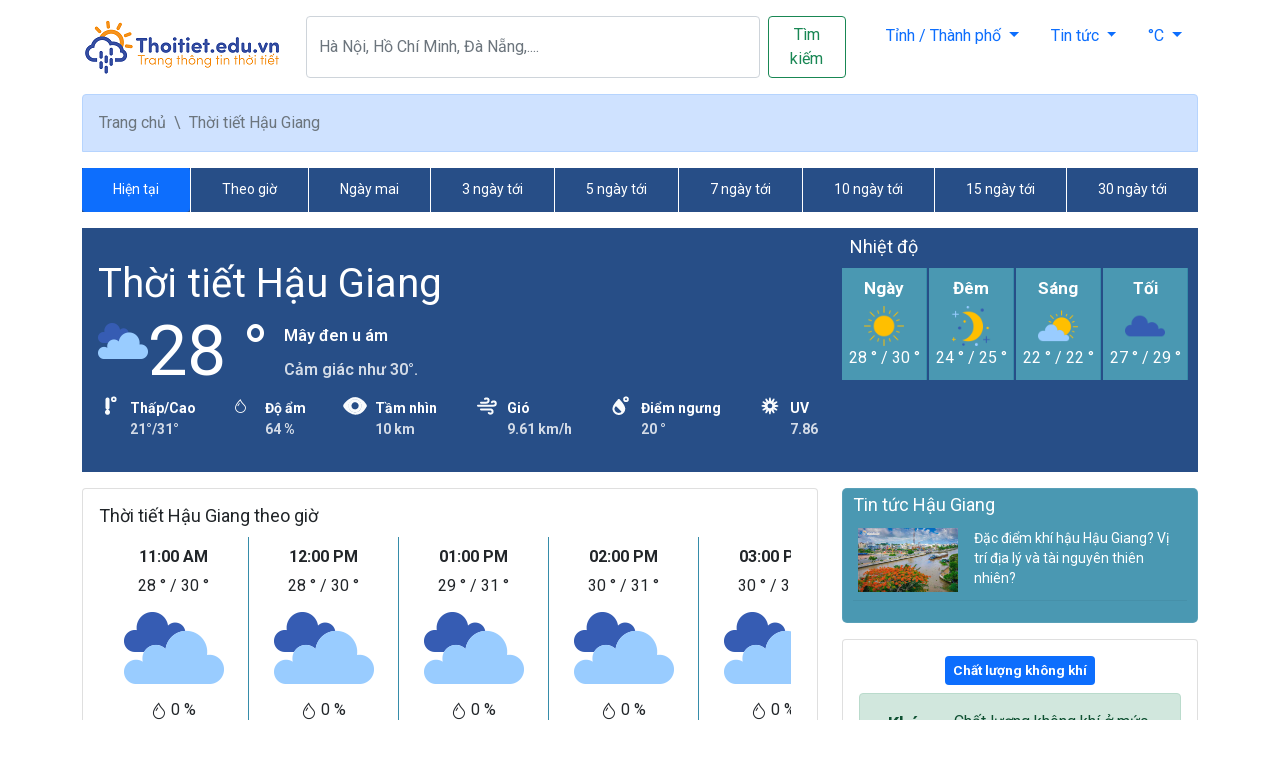

--- FILE ---
content_type: text/html; charset=utf-8
request_url: https://thoitiet.edu.vn/hau-giang
body_size: 17893
content:
<!DOCTYPE html>
<html lang="en">
<head>
    <meta charset="utf-8" />
    <meta name="viewport" content="width=device-width, initial-scale=1.0" />
    <title>Dự báo thời tiết Hậu Giang hôm nay, ngày mai và nhiều ngày tới</title>
    <meta name="description" content="Cập nhật liên tục về khả năng có mưa, nắng...thời tiết cực đoan, thông tin dự báo thời tiết Hậu Giang hôm nay, ngày mai và những ngày tới" />
    <meta name="robots" content="index, follow" />
    <meta name='robots' content='max-image-preview:large' />
    <link rel="canonical" href="https://thoitiet.edu.vn/hau-giang">
    <meta property="og:image" content="https://file.thoitiet.edu.vn/thoitietedu/2022/4/1/du-bao-thoi-tiet-Hau-Giang.jpg" />
    <meta property="og:image:width" content="1200" />
    <meta property="og:image:height" content="628" />
    <meta property="og:image:type" content="image/jpeg" />
    <meta property="og:title" content="Dự báo thời tiết Hậu Giang hôm nay, ngày mai và nhiều ngày tới" />
    <meta property="og:url" content="https://thoitiet.edu.vn/hau-giang" />
    <meta property="og:type" content="website" />
    <meta property="og:title_name" content="Dự báo thời tiết Hậu Giang hôm nay, ngày mai và nhiều ngày tới" />
    <meta property="og:description" content="Cập nhật liên tục về khả năng có mưa, nắng...thời tiết cực đoan, thông tin dự báo thời tiết Hậu Giang hôm nay, ngày mai và những ngày tới" />
    <meta name="twitter:card" content="summary_large_image" />
    <link rel="apple-touch-icon" sizes="57x57" href="/icons/apple-icon-57x57.png">
    <link rel="apple-touch-icon" sizes="60x60" href="/icons/apple-icon-60x60.png">
    <link rel="apple-touch-icon" sizes="72x72" href="/icons/apple-icon-72x72.png">
    <link rel="apple-touch-icon" sizes="76x76" href="/icons/apple-icon-76x76.png">
    <link rel="apple-touch-icon" sizes="114x114" href="/icons/apple-icon-114x114.png">
    <link rel="apple-touch-icon" sizes="120x120" href="/icons/apple-icon-120x120.png">
    <link rel="apple-touch-icon" sizes="144x144" href="/icons/apple-icon-144x144.png">
    <link rel="apple-touch-icon" sizes="152x152" href="/icons/apple-icon-152x152.png">
    <link rel="apple-touch-icon" sizes="180x180" href="/icons/apple-icon-180x180.png">
    <link rel="icon" type="image/png" sizes="192x192" href="/icons/android-icon-192x192.png">
    <link rel="icon" type="image/png" sizes="32x32" href="/icons/favicon-32x32.png">
    <link rel="icon" type="image/png" sizes="96x96" href="/icons/favicon-96x96.png">
    <link rel="icon" type="image/png" sizes="16x16" href="/icons/favicon-16x16.png">
    <link rel="manifest" href="/icons/manifest.json">
    <meta name="msapplication-TileColor" content="#ffffff">
    <meta name="msapplication-TileImage" content="/icons/ms-icon-144x144.png">
    <meta name="theme-color" content="#ffffff">

    <link href="/css/bootstrap.min.css" rel="stylesheet" />
    <link href="https://fonts.googleapis.com/css2?family=Roboto:ital,wght@0,400;0,600;0,700;1,400;1,600;1,700&display=swap" rel="stylesheet">
    <link rel="stylesheet" href="https://cdn.jsdelivr.net/npm/bootstrap-icons@1.5.0/font/bootstrap-icons.css">
    <link href="/lib/jquery-ui/jquery-ui.min.css" rel="stylesheet" />
    <link rel="stylesheet" href="/css/site.css?v=NYB0kcgiU_YkReaf-SVxyK8lzQuOLgVW346H4H0TgXo" />

    

<script type="application/ld+json">
    {"@context":"https://schema.org","@type":"BreadcrumbList","itemListElement":[{"@type":"ListItem","position":1,"name":"Home Page","item":"https://thoitiet.edu.vn"},{"@type":"ListItem","position":2,"name":"Thời tiết Hậu Giang","item":"https://thoitiet.edu.vn/hau-giang"}]}

</script>

    
    <meta name="google-adsense-account" content="ca-pub-6339690241858813">
    <script async src="https://pagead2.googlesyndication.com/pagead/js/adsbygoogle.js?client=ca-pub-6339690241858813"
     crossorigin="anonymous"></script>
</head>
<body>
    <div class="container">
        <header class="d-flex flex-wrap justify-content-center justify-content-sm-between py-3">
    <a href="/" class="d-flex align-items-center mb-3 mb-md-0 text-dark text-decoration-none">
        <img src="/img/logo-header.png" />
    </a>
    <div class="my-3 my-sm-0 mx-sm-4 search-container">
        <form class="d-flex frmSearch">
            <input type="hidden" id="searchValue" name="search" />
            <input 
                   class="form-control me-2 search-auto" 
                   type="search" 
                   placeholder="Hà Nội, Hồ Chí Minh, Đà Nẵng,...." 
                   autocomplete="off"
                   aria-label="Search"
                   id="searchInput">
            <button class="btn btn-outline-success" type="submit">Tìm kiếm</button>
        </form>
    </div>
    <ul class="nav nav-pills">        
        <li class="nav-item dropdown">
            <a class="nav-link dropdown-toggle" href="#" id="mienbac" role="button" data-bs-toggle="dropdown" aria-expanded="false">
                Tỉnh / Thành phố
            </a>
            <ul class="dropdown-menu" aria-labelledby="mienbac" style="z-index: 9999;">
                    <li>
                        <a class="dropdown-item" href="/ha-noi">
                            Hà Nội
                        </a>
                    </li>
                    <li>
                        <a class="dropdown-item" href="/ha-giang">
                            Hà Giang
                        </a>
                    </li>
                    <li>
                        <a class="dropdown-item" href="/cao-bang">
                            Cao Bằng
                        </a>
                    </li>
                    <li>
                        <a class="dropdown-item" href="/bac-kan">
                            Bắc Kạn
                        </a>
                    </li>
                    <li>
                        <a class="dropdown-item" href="/tuyen-quang">
                            Tuyên Quang
                        </a>
                    </li>
                    <li>
                        <a class="dropdown-item" href="/lao-cai">
                            Lào Cai
                        </a>
                    </li>
                    <li>
                        <a class="dropdown-item" href="/dien-bien">
                            Điện Biên
                        </a>
                    </li>
                    <li>
                        <a class="dropdown-item" href="/lai-chau">
                            Lai Châu
                        </a>
                    </li>
                    <li>
                        <a class="dropdown-item" href="/son-la">
                            Sơn La
                        </a>
                    </li>
                    <li>
                        <a class="dropdown-item" href="/yen-bai">
                            Yên Bái
                        </a>
                    </li>
                    <li>
                        <a class="dropdown-item" href="/hoa-binh">
                            Hoà Bình
                        </a>
                    </li>
                    <li>
                        <a class="dropdown-item" href="/thai-nguyen">
                            Thái Nguyên
                        </a>
                    </li>
                    <li>
                        <a class="dropdown-item" href="/lang-son">
                            Lạng Sơn
                        </a>
                    </li>
                    <li>
                        <a class="dropdown-item" href="/quang-ninh">
                            Quảng Ninh
                        </a>
                    </li>
                    <li>
                        <a class="dropdown-item" href="/bac-giang">
                            Bắc Giang
                        </a>
                    </li>
                    <li>
                        <a class="dropdown-item" href="/phu-tho">
                            Phú Thọ
                        </a>
                    </li>
                    <li>
                        <a class="dropdown-item" href="/vinh-phuc">
                            Vĩnh Phúc
                        </a>
                    </li>
                    <li>
                        <a class="dropdown-item" href="/bac-ninh">
                            Bắc Ninh
                        </a>
                    </li>
                    <li>
                        <a class="dropdown-item" href="/hai-duong">
                            Hải Dương
                        </a>
                    </li>
                    <li>
                        <a class="dropdown-item" href="/hai-phong">
                            Hải Phòng
                        </a>
                    </li>
                    <li>
                        <a class="dropdown-item" href="/hung-yen">
                            Hưng Yên
                        </a>
                    </li>
                    <li>
                        <a class="dropdown-item" href="/thai-binh">
                            Thái Bình
                        </a>
                    </li>
                    <li>
                        <a class="dropdown-item" href="/ha-nam">
                            Hà Nam
                        </a>
                    </li>
                    <li>
                        <a class="dropdown-item" href="/nam-dinh">
                            Nam Định
                        </a>
                    </li>
                    <li>
                        <a class="dropdown-item" href="/ninh-binh">
                            Ninh Bình
                        </a>
                    </li>
                    <li>
                        <a class="dropdown-item" href="/thanh-hoa">
                            Thanh Hóa
                        </a>
                    </li>
                    <li>
                        <a class="dropdown-item" href="/nghe-an">
                            Nghệ An
                        </a>
                    </li>
                    <li>
                        <a class="dropdown-item" href="/ha-tinh">
                            Hà Tĩnh
                        </a>
                    </li>
                    <li>
                        <a class="dropdown-item" href="/quang-binh">
                            Quảng Bình
                        </a>
                    </li>
                    <li>
                        <a class="dropdown-item" href="/quang-tri">
                            Quảng Trị
                        </a>
                    </li>
                    <li>
                        <a class="dropdown-item" href="/thua-thien-hue">
                            Thừa Thiên Huế
                        </a>
                    </li>
                    <li>
                        <a class="dropdown-item" href="/da-nang">
                            Đà Nẵng
                        </a>
                    </li>
                    <li>
                        <a class="dropdown-item" href="/quang-nam">
                            Quảng Nam
                        </a>
                    </li>
                    <li>
                        <a class="dropdown-item" href="/quang-ngai">
                            Quảng Ngãi
                        </a>
                    </li>
                    <li>
                        <a class="dropdown-item" href="/binh-dinh">
                            Bình Định
                        </a>
                    </li>
                    <li>
                        <a class="dropdown-item" href="/phu-yen">
                            Phú Yên
                        </a>
                    </li>
                    <li>
                        <a class="dropdown-item" href="/khanh-hoa">
                            Khánh Hòa
                        </a>
                    </li>
                    <li>
                        <a class="dropdown-item" href="/ninh-thuan">
                            Ninh Thuận
                        </a>
                    </li>
                    <li>
                        <a class="dropdown-item" href="/binh-thuan">
                            Bình Thuận
                        </a>
                    </li>
                    <li>
                        <a class="dropdown-item" href="/kon-tum">
                            Kon Tum
                        </a>
                    </li>
                    <li>
                        <a class="dropdown-item" href="/gia-lai">
                            Gia Lai
                        </a>
                    </li>
                    <li>
                        <a class="dropdown-item" href="/dak-lak">
                            Đắk Lắk
                        </a>
                    </li>
                    <li>
                        <a class="dropdown-item" href="/dak-nong">
                            Đắk Nông
                        </a>
                    </li>
                    <li>
                        <a class="dropdown-item" href="/lam-dong">
                            Lâm Đồng
                        </a>
                    </li>
                    <li>
                        <a class="dropdown-item" href="/binh-phuoc">
                            Bình Phước
                        </a>
                    </li>
                    <li>
                        <a class="dropdown-item" href="/tay-ninh">
                            Tây Ninh
                        </a>
                    </li>
                    <li>
                        <a class="dropdown-item" href="/binh-duong">
                            Bình Dương
                        </a>
                    </li>
                    <li>
                        <a class="dropdown-item" href="/dong-nai">
                            Đồng Nai
                        </a>
                    </li>
                    <li>
                        <a class="dropdown-item" href="/ba-ria-vung-tau">
                            Bà Rịa - Vũng Tàu
                        </a>
                    </li>
                    <li>
                        <a class="dropdown-item" href="/ho-chi-minh">
                            Hồ Chí Minh
                        </a>
                    </li>
                    <li>
                        <a class="dropdown-item" href="/long-an">
                            Long An
                        </a>
                    </li>
                    <li>
                        <a class="dropdown-item" href="/tien-giang">
                            Tiền Giang
                        </a>
                    </li>
                    <li>
                        <a class="dropdown-item" href="/ben-tre">
                            Bến Tre
                        </a>
                    </li>
                    <li>
                        <a class="dropdown-item" href="/tra-vinh">
                            Trà Vinh
                        </a>
                    </li>
                    <li>
                        <a class="dropdown-item" href="/vinh-long">
                            Vĩnh Long
                        </a>
                    </li>
                    <li>
                        <a class="dropdown-item" href="/dong-thap">
                            Đồng Tháp
                        </a>
                    </li>
                    <li>
                        <a class="dropdown-item" href="/an-giang">
                            An Giang
                        </a>
                    </li>
                    <li>
                        <a class="dropdown-item" href="/kien-giang">
                            Kiên Giang
                        </a>
                    </li>
                    <li>
                        <a class="dropdown-item" href="/can-tho">
                            Cần Thơ
                        </a>
                    </li>
                    <li>
                        <a class="dropdown-item" href="/hau-giang">
                            Hậu Giang
                        </a>
                    </li>
                    <li>
                        <a class="dropdown-item" href="/soc-trang">
                            Sóc Trăng
                        </a>
                    </li>
                    <li>
                        <a class="dropdown-item" href="/bac-lieu">
                            Bạc Liêu
                        </a>
                    </li>
                    <li>
                        <a class="dropdown-item" href="/ca-mau">
                            Cà Mau
                        </a>
                    </li>

            </ul>
        </li>
        <li class="nav-item dropdown">
            <a class="nav-link dropdown-toggle" href="#" id="mienbac" role="button" data-bs-toggle="dropdown" aria-expanded="false">
                Tin tức
            </a>
            <ul class="dropdown-menu" aria-labelledby="mienbac" style="z-index: 9999;">
                <li>
                    <a class="dropdown-item" href="/thien-nhien">
                        Thiên nhiên
                    </a>
                </li>
                <li>
                    <a class="dropdown-item" href="/giao-duc">
                        Giáo dục
                    </a>
                </li>
                <li>
                    <a class="dropdown-item" href="/tong-hop">
                        Tổng hợp
                    </a>
                </li>
                <li>
                    <a class="dropdown-item" href="/tra-diem-thi/">
                        Tra điểm thi THPT
                    </a>
                </li>
            </ul>
        </li>
        <li class="nav-item dropdown">
            <button class="nav-link dropdown-toggle" href="#" id="unit" role="button" data-bs-toggle="dropdown" aria-expanded="false">
                <span>°C</span>
            </button>
            <ul class="dropdown-menu" aria-labelledby="unit">                
                <li>
                    <button class="dropdown-item" onclick="changeUnit('celsius', '/hau-giang')">
                        Độ C (°C)
                    </button>
                </li>
                <li>
                    <button class="dropdown-item" onclick="changeUnit('fahrenheit', '/hau-giang')">
                        Độ F (°F)
                    </button>
                </li>
            </ul>
        </li>
    </ul>
</header>
<script>
    function changeUnit(unit, returnUrl) {
        let url = '/change-unit/' + unit + '?returnUrl=' + returnUrl;
        window.location.href = url;
    }
</script>
    </div>
    <main role="main">
    <div class="container">
        <div class="alert alert-primary no-border mb-0 rounded-0 rounded-top">
            <nav style="--bs-breadcrumb-divider: '\\';" aria-label="breadcrumb">
                <ol class="breadcrumb mb-0">
                    <li class="breadcrumb-item">
                        <a href="/">Trang chủ</a>
                    </li>
                    <li class="breadcrumb-item active" aria-current="page">Thời tiết Hậu Giang</li>
                </ol>
            </nav>
        </div>
    </div>
    <div class="container my-3 sticky-top">
        <nav class="navbar-dark bg-weather-primary menu-location">
            <div class="nav-scroller">
                <ul class="nav w-100 nav-pills nav-fill">
                    <li class="nav-item">
                        <a class="nav-link active" href="/hau-giang">Hiện tại</a>
                    </li>
                    <li class="nav-item">
                        <a class="nav-link" aria-current="page" href="/hau-giang/theo-gio">
                            Theo giờ
                        </a>
                    </li>
                    <li class="nav-item">
                        <a class="nav-link" href="/hau-giang/ngay-mai">
                            Ngày mai
                        </a>
                    </li>
                    <li class="nav-item">
                        <a class="nav-link" href="/hau-giang/3-ngay-toi">
                            3 ngày tới
                        </a>
                    </li>
                    <li class="nav-item">
                        <a class="nav-link" href="/hau-giang/5-ngay-toi">
                            5 ngày tới
                        </a>
                    </li>
                    <li class="nav-item">
                        <a class="nav-link" href="/hau-giang/7-ngay-toi">
                            7 ngày tới
                        </a>
                    </li>
                    <li class="nav-item">
                        <a class="nav-link" href="/hau-giang/10-ngay-toi">
                            10 ngày tới
                        </a>
                    </li>
                    <li class="nav-item">
                        <a class="nav-link" href="/hau-giang/15-ngay-toi">
                            15 ngày tới
                        </a>
                    </li>
                    <li class="nav-item">
                        <a class="nav-link" href="/hau-giang/30-ngay-toi">
                            30 ngày tới
                        </a>
                    </li>
                </ul>
            </div>
        </nav>
        <span class="next-nav">
            <i class="bi bi-arrow-right-circle"></i>
        </span>
    </div>
    <div class="container my-3">
        <section class="bg-weather-primary section-current">
            <div class="row">
                <div class="col-12 col-md-8">
                    <div class="ps-3 py-3">
                        <div class="user-current-location py-3">
    <div class="user-current-location-title">
        <h1>
            <a href="/hau-giang">
                Thời tiết H&#x1EAD;u Giang
            </a>            
        </h1>
    </div>
    <div class="d-flex flex-wrap">
        <div class="overview-current">
            <img src="https://file.thoitiet.edu.vn/thoitietedu/icons/04d@2x.png" alt="Mây đen u ám">
            <span class="current-temperature">28 °</span>
        </div>
        <div class="overview-caption mx-3">
            <p class="overview-caption-item overview-caption-item-detail">Mây đen u ám</p>
            <p class="overview-caption-item overview-caption-summary-detail">Cảm giác như 30°.</p>
        </div>
    </div>
    <div class="d-flex flex-wrap justify-content-between weather-detail weather-location mt-2">
        <div class="d-flex weather-detail-location">
            <div class="avatar">
                <div class="avatar-img rounded-circle">
                    <svg class="WeatherDetailsListItem--icon--NgMGn Icon--icon--2AbGu Icon--darkTheme--2U1o8" set="current-conditions" name="temp" theme="dark" data-testid="Icon" aria-hidden="true" role="img" viewBox="0 0 24 24">
                        <title>Nhiệt độ</title>
                        <path d="M10.333 15.48v.321c.971.357 1.667 1.322 1.667 2.456 0 1.438-1.12 2.604-2.5 2.604S7 19.695 7 18.257c0-1.134.696-2.099 1.667-2.456v-.322a2.084 2.084 0 0 1-1.25-1.91V5.583a2.083 2.083 0 1 1 4.166 0v7.986c0 .855-.514 1.589-1.25 1.91zM15.8 8.1a2.8 2.8 0 1 1 0-5.6 2.8 2.8 0 0 1 0 5.6zm0-1.85a1 1 0 1 0 0-2 1 1 0 0 0 0 2z"></path>
                    </svg>
                </div>
            </div>
            <div class="flex-1 pt-1 ml-2 weather-detail-location-item">
                <span class="fw-bold mb-1">Thấp/Cao</span>
                <div class="d-flex ml-auto align-items-center">
                    <span class="text-white op-8 fw-bold">21°/31°</span>
                </div>
            </div>
        </div>
        <div class="d-flex weather-detail-location">
            <div class="avatar">
                <div class="avatar-img rounded-circle">
                    <span class="weather-icon">
                        <i class="bi bi-droplet"></i>
                    </span>
                </div>
            </div>
            <div class="flex-1 pt-1 ml-2 weather-detail-location-item">
                <span class="fw-bold mb-1">Độ ẩm</span>
                <div class="d-flex ml-auto align-items-center">
                    <span class="text-white op-8 fw-bold">64 %</span>
                </div>
            </div>
        </div>
        <div class="d-flex weather-detail-location">
            <div class="avatar">
                <div class="avatar-img rounded-circle">
                    <svg class="WeatherDetailsListItem--icon--NgMGn Icon--icon--2AbGu Icon--darkTheme--2U1o8" set="current-conditions" name="visibility" theme="dark" data-testid="Icon" aria-hidden="true" role="img" width="1024" height="1024" viewBox="0 0 1024 1024"><title>Tầm nhìn</title><path d="M491.856 879.808c-60.48-5.056-110.848-25.184-171.328-55.424-120.96-55.424-216.704-146.112-292.256-256.96-25.248-40.352-30.24-80.64 0-126.016 80.608-115.872 186.464-211.68 317.472-272.096 110.816-50.4 226.752-50.4 337.664 0 136 60.48 241.824 156.224 317.44 282.208 15.104 25.216 25.12 65.504 10.048 85.728-105.792 191.424-256.992 367.84-519.04 342.56zm292.256-377.92c0-151.168-120.96-272.064-272.096-272.064-146.144 0-272.128 126.016-272.128 272.064 0 151.232 120.96 277.216 272.128 277.216 151.104-.032 272.096-125.984 272.096-277.216z"></path><path d="M789.808 500.416c0 156.896-125.472 287.52-282.336 282.336-156.864 0-282.336-130.656-282.336-287.488 0-146.4 130.656-277.12 282.336-277.12 156.896-.032 287.584 125.376 282.336 282.272zM512.752 348.832c-83.68 0-151.584 67.968-151.584 151.584 0 88.864 67.968 156.896 151.584 156.896 83.648 0 156.832-73.216 156.832-156.896-5.184-83.648-73.152-151.584-156.832-151.584z"></path></svg>
                </div>
            </div>
            <div class="flex-1 pt-1 ml-2 weather-detail-location-item">
                <span class="fw-bold mb-1">Tầm nhìn</span>
                <div class="d-flex ml-auto align-items-center">
                    <span class="text-white op-8 fw-bold">10 km</span>
                </div>
            </div>
        </div>
        <div class="d-flex weather-detail-location">
            <div class="avatar">
                <div class="avatar-img rounded-circle">
                    <svg class="WeatherDetailsListItem--icon--NgMGn Icon--icon--2AbGu Icon--darkTheme--2U1o8" set="current-conditions" name="wind" theme="dark" data-testid="Icon" aria-hidden="true" role="img" viewBox="0 0 24 24"><title>Wind</title><path d="M6 8.67h5.354c1.457 0 2.234-1.158 2.234-2.222S12.687 4.4 11.354 4.4c-.564 0-1.023.208-1.366.488M3 11.67h15.54c1.457 0 2.235-1.158 2.235-2.222S19.873 7.4 18.54 7.4c-.747 0-1.311.365-1.663.78M6 15.4h9.389c1.457 0 2.234 1.159 2.234 2.223 0 1.064-.901 2.048-2.234 2.048a2.153 2.153 0 0 1-1.63-.742" stroke-width="2" stroke="currentColor" stroke-linecap="round" fill="none"></path></svg>
                </div>
            </div>
            <div class="flex-1 pt-1 ml-2 weather-detail-location-item">
                <span class="fw-bold mb-1">Gió</span>
                <div class="d-flex ml-auto align-items-center">
                    <span class="text-white op-8 fw-bold">9.61 km/h</span>
                </div>
            </div>
        </div>
        <div class="d-flex weather-detail-location">
            <div class="avatar">
                <div class="avatar-img rounded-circle">
                    <svg class="WeatherDetailsListItem--icon--NgMGn Icon--icon--2AbGu Icon--darkTheme--2U1o8" set="current-conditions" name="dewpoint" theme="dark" data-testid="Icon" aria-hidden="true" role="img" viewBox="0 0 24 24"><title>Điểm ngưng</title><path d="M17 8.1a2.8 2.8 0 1 1 0-5.6 2.8 2.8 0 0 1 0 5.6zm0-1.85a1 1 0 1 0 0-2 1 1 0 0 0 0 2z"></path><path fill-rule="evenodd" d="M9.743 18.912a4.182 4.182 0 0 1-2.928-1.182 3.972 3.972 0 0 1-.614-4.962.743.743 0 0 1 .646-.349c.234 0 .476.095.66.275l4.467 4.355c.385.376.39.998-.076 1.275a4.216 4.216 0 0 1-2.155.588M9.855 5c.316 0 .61.14.828.395.171.2.36.416.562.647 1.857 2.126 4.965 5.684 4.965 8.73 0 3.416-2.85 6.195-6.353 6.195-3.505 0-6.357-2.78-6.357-6.195 0-3.082 2.921-6.406 4.854-8.605.242-.275.47-.535.673-.772C9.245 5.14 9.54 5 9.855 5"></path></svg>
                </div>
            </div>
            <div class="flex-1 pt-1 ml-2 weather-detail-location-item">
                <span class="fw-bold mb-1">Điểm ngưng</span>
                <div class="d-flex ml-auto align-items-center">
                    <span class="text-white op-8 fw-bold">20 °</span>
                </div>
            </div>
        </div>
        <div class="d-flex weather-detail-location">
            <div class="avatar">
                <div class="avatar-img rounded-circle">
                    <svg class="WeatherDetailsListItem--icon--NgMGn Icon--icon--2AbGu Icon--darkTheme--2U1o8" set="current-conditions" name="uv" theme="dark" data-testid="Icon" aria-hidden="true" role="img" viewBox="0 0 24 24"><title>UV Level</title><path d="M7.4 5.598a.784.784 0 0 1 .25-.92c.335-.256.824-.197 1.02.062.066.063.066.063.08.085l2.406 3.152-.626.238a3.983 3.983 0 0 0-1.097.633l-.522.424L7.4 5.598zm4.539 2.358c-.21 0-.418.017-.625.05l-.664.106.09-.666.438-3.266c.013-.072.013-.072.012-.057a.783.783 0 0 1 .666-.616.78.78 0 0 1 .872.639l.006.038.507 3.933-.662-.108a3.957 3.957 0 0 0-.64-.053zm-7.781 3.19l.026-.004 3.934-.507-.108.662a3.98 3.98 0 0 0-.003 1.266l.105.664-.665-.09-3.265-.439a.784.784 0 0 1-.676-.679c-.054-.42.238-.809.63-.869l.022-.004zm11.504-.617a3.98 3.98 0 0 0-.632-1.097l-.425-.522.623-.256 3.056-1.256a.787.787 0 0 1 .916.253c.256.337.199.817-.104 1.063l-.045.037-3.151 2.405-.238-.627zm-1.205-1.672a3.984 3.984 0 0 0-1.095-.637l-.626-.24.41-.532 2.008-2.602c.059-.07.059-.07.046-.052a.78.78 0 0 1 1.306.227c.076.185.079.39.02.54l-.021.06-1.528 3.662-.52-.426zM4.595 7.793c.162-.387.611-.58.971-.441.017.004.017.004.055.02L9.283 8.9l-.425.52a3.985 3.985 0 0 0-.636 1.094l-.24.627-3.144-2.425a.784.784 0 0 1-.243-.924zm14.443 7.367c.054.045.054.045.044.04a.784.784 0 0 1 .199.884c-.163.386-.61.58-.964.443-.024-.006-.024-.006-.062-.022l-3.662-1.529.426-.52a3.98 3.98 0 0 0 .636-1.094l.241-.626 3.142 2.424zm1.332-3.303c.053.422-.239.809-.63.87l-.035.006-3.945.508.108-.662a3.999 3.999 0 0 0 .003-1.266l-.105-.663.665.09 3.272.44c.068.012.068.012.052.01a.784.784 0 0 1 .615.667zm-3.894 6.421c.024.068.024.068.017.053a.786.786 0 0 1-.27.87c-.332.25-.816.194-1.047-.091-.022-.023-.022-.023-.05-.058l-2.406-3.154.626-.237a3.977 3.977 0 0 0 1.097-.632l.523-.425 1.51 3.674zm-8.26-4.932c.151.397.365.767.633 1.097l.424.522-.622.256-3.054 1.255a.787.787 0 0 1-.92-.25.781.781 0 0 1-.154-.58c.027-.199.127-.379.227-.452.045-.046.045-.046.075-.069l3.153-2.406.238.627zm3.723 2.572c.209 0 .417-.016.625-.049l.662-.103-.089.664-.438 3.26-.012.062a.785.785 0 0 1-.666.618c-.048.005-.048.005-.101.006-.386 0-.714-.28-.764-.612-.01-.043-.01-.043-.014-.072l-.507-3.934.662.108c.213.035.427.052.642.052zM7.366 18.27l.006-.015L8.9 14.592l.52.426a3.99 3.99 0 0 0 1.094.636l.626.241-.41.531-2.012 2.609-.04.046a.788.788 0 0 1-.886.2.787.787 0 0 1-.428-1.011z"></path><path d="M11.911 14.322a2.411 2.411 0 1 0 0-4.822 2.411 2.411 0 0 0 0 4.822zm0 2a4.411 4.411 0 1 1 0-8.822 4.411 4.411 0 0 1 0 8.822z"></path></svg>
                </div>
            </div>
            <div class="flex-1 pt-1 ml-2 weather-detail-location-item">
                <span class="fw-bold mb-1">UV</span>
                <div class="d-flex ml-auto align-items-center">
                    <span class="text-white op-8 fw-bold">7.86</span>
                </div>
            </div>
        </div>
    </div>
</div>

                    </div>
                </div>
                <div class="col-12 col-md-4">
                    <h2 class="font-h2 text-white px-2 pt-2">Nhiệt độ</h2>
                    <div class="list-weather list-weather-location">
                        <div class="nav-scroller py-1 mb-2">
                            <nav class="nav">
                                <!--Day-->
                                <div class="weather-item">
                                    <h4 class="weather-item-title">
                                        <span>Ngày</span>
                                    </h4>
                                    <div class="weather-item-body">
                                        <img src="/img/day.png" alt="Nhiệt độ ban ngày">
                                    </div>
                                    <div class="weather-item-footer">
                                        <span>28 °</span>
                                        /
                                        <span>30 °</span>
                                    </div>
                                </div>
                                <div class="weather-item">
                                    <h4 class="weather-item-title">
                                        <span>Đêm</span>
                                    </h4>
                                    <div class="weather-item-body">
                                        <img src="/img/night.png" alt="Nhiệt độ ban đêm">
                                    </div>
                                    <div class="weather-item-footer">
                                        <span>24 °</span>
                                        /
                                        <span>25 °</span>
                                    </div>
                                </div>
                                <div class="weather-item">
                                    <h4 class="weather-item-title">
                                        <span>Sáng</span>
                                    </h4>
                                    <div class="weather-item-body">
                                        <img src="/img/morning.png" alt="Nhiệt độ buổi sáng">
                                    </div>
                                    <div class="weather-item-footer">
                                        <span>22 °</span>
                                        /
                                        <span>22 °</span>
                                    </div>
                                </div>
                                <div class="weather-item">
                                    <h4 class="weather-item-title">
                                        <span>Tối</span>
                                    </h4>
                                    <div class="weather-item-body">
                                        <img src="/img/evening.png" alt="Nhiệt độ buổi tối">
                                    </div>
                                    <div class="weather-item-footer">
                                        <span>27 °</span>
                                        /
                                        <span>29 °</span>
                                    </div>
                                </div>
                            </nav>
                        </div>
                    </div>
                </div>
            </div>
        </section>
    </div>
    <div class="container">
        <div class="row">
            <div class="col-12 col-md-8">
                <div class="card">
                    <div class="card-body">
                        <h2 class="card-title font-h2">
                            Thời tiết H&#x1EAD;u Giang theo giờ
                        </h2>
                        <div class="list-weather">
                            <div class="nav-scroller py-1 mb-2" style="height: 255px;">
                                <nav class="nav">
                                        <div class="weather-item bg-white text-dark">
                                            <h3 class="weather-item-title font-h3">
                                                <span>11:00 AM</span>
                                            </h3>
                                            <div class="weather-item-footer">
                                                <span title="Temp">28 °</span>
                                                /
                                                <span title="Feels Like">30 °</span>
                                            </div>
                                            <div class="weather-item-body">
                                                <img src="https://file.thoitiet.edu.vn/thoitietedu/icons/04d@2x.png" alt="Mây đen u ám">
                                                <div class="Khả năng có mưa" title="Khả năng có mưa">
                                                    <i class="bi bi-droplet"></i>
                                                    0 %
                                                </div>
                                                <p class="mb-0">
                                                    Mây đen u ám
                                                </p>
                                            </div>
                                        </div>
                                        <div class="weather-item bg-white text-dark">
                                            <h3 class="weather-item-title font-h3">
                                                <span>12:00 PM</span>
                                            </h3>
                                            <div class="weather-item-footer">
                                                <span title="Temp">28 °</span>
                                                /
                                                <span title="Feels Like">30 °</span>
                                            </div>
                                            <div class="weather-item-body">
                                                <img src="https://file.thoitiet.edu.vn/thoitietedu/icons/04d@2x.png" alt="Mây đen u ám">
                                                <div class="Khả năng có mưa" title="Khả năng có mưa">
                                                    <i class="bi bi-droplet"></i>
                                                    0 %
                                                </div>
                                                <p class="mb-0">
                                                    Mây đen u ám
                                                </p>
                                            </div>
                                        </div>
                                        <div class="weather-item bg-white text-dark">
                                            <h3 class="weather-item-title font-h3">
                                                <span>01:00 PM</span>
                                            </h3>
                                            <div class="weather-item-footer">
                                                <span title="Temp">29 °</span>
                                                /
                                                <span title="Feels Like">31 °</span>
                                            </div>
                                            <div class="weather-item-body">
                                                <img src="https://file.thoitiet.edu.vn/thoitietedu/icons/04d@2x.png" alt="Mây đen u ám">
                                                <div class="Khả năng có mưa" title="Khả năng có mưa">
                                                    <i class="bi bi-droplet"></i>
                                                    0 %
                                                </div>
                                                <p class="mb-0">
                                                    Mây đen u ám
                                                </p>
                                            </div>
                                        </div>
                                        <div class="weather-item bg-white text-dark">
                                            <h3 class="weather-item-title font-h3">
                                                <span>02:00 PM</span>
                                            </h3>
                                            <div class="weather-item-footer">
                                                <span title="Temp">30 °</span>
                                                /
                                                <span title="Feels Like">31 °</span>
                                            </div>
                                            <div class="weather-item-body">
                                                <img src="https://file.thoitiet.edu.vn/thoitietedu/icons/04d@2x.png" alt="Mây đen u ám">
                                                <div class="Khả năng có mưa" title="Khả năng có mưa">
                                                    <i class="bi bi-droplet"></i>
                                                    0 %
                                                </div>
                                                <p class="mb-0">
                                                    Mây đen u ám
                                                </p>
                                            </div>
                                        </div>
                                        <div class="weather-item bg-white text-dark">
                                            <h3 class="weather-item-title font-h3">
                                                <span>03:00 PM</span>
                                            </h3>
                                            <div class="weather-item-footer">
                                                <span title="Temp">30 °</span>
                                                /
                                                <span title="Feels Like">31 °</span>
                                            </div>
                                            <div class="weather-item-body">
                                                <img src="https://file.thoitiet.edu.vn/thoitietedu/icons/04d@2x.png" alt="Mây đen u ám">
                                                <div class="Khả năng có mưa" title="Khả năng có mưa">
                                                    <i class="bi bi-droplet"></i>
                                                    0 %
                                                </div>
                                                <p class="mb-0">
                                                    Mây đen u ám
                                                </p>
                                            </div>
                                        </div>
                                        <div class="weather-item bg-white text-dark">
                                            <h3 class="weather-item-title font-h3">
                                                <span>04:00 PM</span>
                                            </h3>
                                            <div class="weather-item-footer">
                                                <span title="Temp">31 °</span>
                                                /
                                                <span title="Feels Like">32 °</span>
                                            </div>
                                            <div class="weather-item-body">
                                                <img src="https://file.thoitiet.edu.vn/thoitietedu/icons/04d@2x.png" alt="Mây đen u ám">
                                                <div class="Khả năng có mưa" title="Khả năng có mưa">
                                                    <i class="bi bi-droplet"></i>
                                                    0 %
                                                </div>
                                                <p class="mb-0">
                                                    Mây đen u ám
                                                </p>
                                            </div>
                                        </div>
                                        <div class="weather-item bg-white text-dark">
                                            <h3 class="weather-item-title font-h3">
                                                <span>05:00 PM</span>
                                            </h3>
                                            <div class="weather-item-footer">
                                                <span title="Temp">30 °</span>
                                                /
                                                <span title="Feels Like">31 °</span>
                                            </div>
                                            <div class="weather-item-body">
                                                <img src="https://file.thoitiet.edu.vn/thoitietedu/icons/04d@2x.png" alt="Mây cụm">
                                                <div class="Khả năng có mưa" title="Khả năng có mưa">
                                                    <i class="bi bi-droplet"></i>
                                                    0 %
                                                </div>
                                                <p class="mb-0">
                                                    Mây cụm
                                                </p>
                                            </div>
                                        </div>
                                        <div class="weather-item bg-white text-dark">
                                            <h3 class="weather-item-title font-h3">
                                                <span>06:00 PM</span>
                                            </h3>
                                            <div class="weather-item-footer">
                                                <span title="Temp">27 °</span>
                                                /
                                                <span title="Feels Like">29 °</span>
                                            </div>
                                            <div class="weather-item-body">
                                                <img src="https://file.thoitiet.edu.vn/thoitietedu/icons/04n@2x.png" alt="Mây cụm">
                                                <div class="Khả năng có mưa" title="Khả năng có mưa">
                                                    <i class="bi bi-droplet"></i>
                                                    0 %
                                                </div>
                                                <p class="mb-0">
                                                    Mây cụm
                                                </p>
                                            </div>
                                        </div>
                                        <div class="weather-item bg-white text-dark">
                                            <h3 class="weather-item-title font-h3">
                                                <span>07:00 PM</span>
                                            </h3>
                                            <div class="weather-item-footer">
                                                <span title="Temp">25 °</span>
                                                /
                                                <span title="Feels Like">26 °</span>
                                            </div>
                                            <div class="weather-item-body">
                                                <img src="https://file.thoitiet.edu.vn/thoitietedu/icons/04n@2x.png" alt="Mây đen u ám">
                                                <div class="Khả năng có mưa" title="Khả năng có mưa">
                                                    <i class="bi bi-droplet"></i>
                                                    0 %
                                                </div>
                                                <p class="mb-0">
                                                    Mây đen u ám
                                                </p>
                                            </div>
                                        </div>
                                        <div class="weather-item bg-white text-dark">
                                            <h3 class="weather-item-title font-h3">
                                                <span>08:00 PM</span>
                                            </h3>
                                            <div class="weather-item-footer">
                                                <span title="Temp">24 °</span>
                                                /
                                                <span title="Feels Like">25 °</span>
                                            </div>
                                            <div class="weather-item-body">
                                                <img src="https://file.thoitiet.edu.vn/thoitietedu/icons/04n@2x.png" alt="Mây đen u ám">
                                                <div class="Khả năng có mưa" title="Khả năng có mưa">
                                                    <i class="bi bi-droplet"></i>
                                                    0 %
                                                </div>
                                                <p class="mb-0">
                                                    Mây đen u ám
                                                </p>
                                            </div>
                                        </div>
                                        <div class="weather-item bg-white text-dark">
                                            <h3 class="weather-item-title font-h3">
                                                <span>09:00 PM</span>
                                            </h3>
                                            <div class="weather-item-footer">
                                                <span title="Temp">24 °</span>
                                                /
                                                <span title="Feels Like">25 °</span>
                                            </div>
                                            <div class="weather-item-body">
                                                <img src="https://file.thoitiet.edu.vn/thoitietedu/icons/04n@2x.png" alt="Mây đen u ám">
                                                <div class="Khả năng có mưa" title="Khả năng có mưa">
                                                    <i class="bi bi-droplet"></i>
                                                    0 %
                                                </div>
                                                <p class="mb-0">
                                                    Mây đen u ám
                                                </p>
                                            </div>
                                        </div>
                                        <div class="weather-item bg-white text-dark">
                                            <h3 class="weather-item-title font-h3">
                                                <span>10:00 PM</span>
                                            </h3>
                                            <div class="weather-item-footer">
                                                <span title="Temp">24 °</span>
                                                /
                                                <span title="Feels Like">25 °</span>
                                            </div>
                                            <div class="weather-item-body">
                                                <img src="https://file.thoitiet.edu.vn/thoitietedu/icons/04n@2x.png" alt="Mây đen u ám">
                                                <div class="Khả năng có mưa" title="Khả năng có mưa">
                                                    <i class="bi bi-droplet"></i>
                                                    0 %
                                                </div>
                                                <p class="mb-0">
                                                    Mây đen u ám
                                                </p>
                                            </div>
                                        </div>
                                        <div class="weather-item bg-white text-dark">
                                            <h3 class="weather-item-title font-h3">
                                                <span>11:00 PM</span>
                                            </h3>
                                            <div class="weather-item-footer">
                                                <span title="Temp">24 °</span>
                                                /
                                                <span title="Feels Like">25 °</span>
                                            </div>
                                            <div class="weather-item-body">
                                                <img src="https://file.thoitiet.edu.vn/thoitietedu/icons/04n@2x.png" alt="Mây đen u ám">
                                                <div class="Khả năng có mưa" title="Khả năng có mưa">
                                                    <i class="bi bi-droplet"></i>
                                                    0 %
                                                </div>
                                                <p class="mb-0">
                                                    Mây đen u ám
                                                </p>
                                            </div>
                                        </div>
                                        <div class="weather-item bg-white text-dark">
                                            <h3 class="weather-item-title font-h3">
                                                <span>12:00 AM</span>
                                            </h3>
                                            <div class="weather-item-footer">
                                                <span title="Temp">24 °</span>
                                                /
                                                <span title="Feels Like">24 °</span>
                                            </div>
                                            <div class="weather-item-body">
                                                <img src="https://file.thoitiet.edu.vn/thoitietedu/icons/04n@2x.png" alt="Mây đen u ám">
                                                <div class="Khả năng có mưa" title="Khả năng có mưa">
                                                    <i class="bi bi-droplet"></i>
                                                    0 %
                                                </div>
                                                <p class="mb-0">
                                                    Mây đen u ám
                                                </p>
                                            </div>
                                        </div>
                                        <div class="weather-item bg-white text-dark">
                                            <h3 class="weather-item-title font-h3">
                                                <span>01:00 AM</span>
                                            </h3>
                                            <div class="weather-item-footer">
                                                <span title="Temp">22 °</span>
                                                /
                                                <span title="Feels Like">23 °</span>
                                            </div>
                                            <div class="weather-item-body">
                                                <img src="https://file.thoitiet.edu.vn/thoitietedu/icons/04n@2x.png" alt="Mây đen u ám">
                                                <div class="Khả năng có mưa" title="Khả năng có mưa">
                                                    <i class="bi bi-droplet"></i>
                                                    0 %
                                                </div>
                                                <p class="mb-0">
                                                    Mây đen u ám
                                                </p>
                                            </div>
                                        </div>
                                        <div class="weather-item bg-white text-dark">
                                            <h3 class="weather-item-title font-h3">
                                                <span>02:00 AM</span>
                                            </h3>
                                            <div class="weather-item-footer">
                                                <span title="Temp">22 °</span>
                                                /
                                                <span title="Feels Like">22 °</span>
                                            </div>
                                            <div class="weather-item-body">
                                                <img src="https://file.thoitiet.edu.vn/thoitietedu/icons/04n@2x.png" alt="Mây cụm">
                                                <div class="Khả năng có mưa" title="Khả năng có mưa">
                                                    <i class="bi bi-droplet"></i>
                                                    0 %
                                                </div>
                                                <p class="mb-0">
                                                    Mây cụm
                                                </p>
                                            </div>
                                        </div>
                                        <div class="weather-item bg-white text-dark">
                                            <h3 class="weather-item-title font-h3">
                                                <span>03:00 AM</span>
                                            </h3>
                                            <div class="weather-item-footer">
                                                <span title="Temp">22 °</span>
                                                /
                                                <span title="Feels Like">22 °</span>
                                            </div>
                                            <div class="weather-item-body">
                                                <img src="https://file.thoitiet.edu.vn/thoitietedu/icons/03n@2x.png" alt="Mây rải rác">
                                                <div class="Khả năng có mưa" title="Khả năng có mưa">
                                                    <i class="bi bi-droplet"></i>
                                                    0 %
                                                </div>
                                                <p class="mb-0">
                                                    Mây rải rác
                                                </p>
                                            </div>
                                        </div>
                                        <div class="weather-item bg-white text-dark">
                                            <h3 class="weather-item-title font-h3">
                                                <span>04:00 AM</span>
                                            </h3>
                                            <div class="weather-item-footer">
                                                <span title="Temp">21 °</span>
                                                /
                                                <span title="Feels Like">22 °</span>
                                            </div>
                                            <div class="weather-item-body">
                                                <img src="https://file.thoitiet.edu.vn/thoitietedu/icons/03n@2x.png" alt="Mây rải rác">
                                                <div class="Khả năng có mưa" title="Khả năng có mưa">
                                                    <i class="bi bi-droplet"></i>
                                                    0 %
                                                </div>
                                                <p class="mb-0">
                                                    Mây rải rác
                                                </p>
                                            </div>
                                        </div>
                                        <div class="weather-item bg-white text-dark">
                                            <h3 class="weather-item-title font-h3">
                                                <span>05:00 AM</span>
                                            </h3>
                                            <div class="weather-item-footer">
                                                <span title="Temp">21 °</span>
                                                /
                                                <span title="Feels Like">22 °</span>
                                            </div>
                                            <div class="weather-item-body">
                                                <img src="https://file.thoitiet.edu.vn/thoitietedu/icons/03n@2x.png" alt="Mây rải rác">
                                                <div class="Khả năng có mưa" title="Khả năng có mưa">
                                                    <i class="bi bi-droplet"></i>
                                                    0 %
                                                </div>
                                                <p class="mb-0">
                                                    Mây rải rác
                                                </p>
                                            </div>
                                        </div>
                                        <div class="weather-item bg-white text-dark">
                                            <h3 class="weather-item-title font-h3">
                                                <span>06:00 AM</span>
                                            </h3>
                                            <div class="weather-item-footer">
                                                <span title="Temp">21 °</span>
                                                /
                                                <span title="Feels Like">22 °</span>
                                            </div>
                                            <div class="weather-item-body">
                                                <img src="https://file.thoitiet.edu.vn/thoitietedu/icons/03n@2x.png" alt="Mây rải rác">
                                                <div class="Khả năng có mưa" title="Khả năng có mưa">
                                                    <i class="bi bi-droplet"></i>
                                                    0 %
                                                </div>
                                                <p class="mb-0">
                                                    Mây rải rác
                                                </p>
                                            </div>
                                        </div>
                                        <div class="weather-item bg-white text-dark">
                                            <h3 class="weather-item-title font-h3">
                                                <span>07:00 AM</span>
                                            </h3>
                                            <div class="weather-item-footer">
                                                <span title="Temp">22 °</span>
                                                /
                                                <span title="Feels Like">22 °</span>
                                            </div>
                                            <div class="weather-item-body">
                                                <img src="https://file.thoitiet.edu.vn/thoitietedu/icons/04d@2x.png" alt="Mây cụm">
                                                <div class="Khả năng có mưa" title="Khả năng có mưa">
                                                    <i class="bi bi-droplet"></i>
                                                    0 %
                                                </div>
                                                <p class="mb-0">
                                                    Mây cụm
                                                </p>
                                            </div>
                                        </div>
                                        <div class="weather-item bg-white text-dark">
                                            <h3 class="weather-item-title font-h3">
                                                <span>08:00 AM</span>
                                            </h3>
                                            <div class="weather-item-footer">
                                                <span title="Temp">24 °</span>
                                                /
                                                <span title="Feels Like">25 °</span>
                                            </div>
                                            <div class="weather-item-body">
                                                <img src="https://file.thoitiet.edu.vn/thoitietedu/icons/04d@2x.png" alt="Mây đen u ám">
                                                <div class="Khả năng có mưa" title="Khả năng có mưa">
                                                    <i class="bi bi-droplet"></i>
                                                    0 %
                                                </div>
                                                <p class="mb-0">
                                                    Mây đen u ám
                                                </p>
                                            </div>
                                        </div>
                                        <div class="weather-item bg-white text-dark">
                                            <h3 class="weather-item-title font-h3">
                                                <span>09:00 AM</span>
                                            </h3>
                                            <div class="weather-item-footer">
                                                <span title="Temp">26 °</span>
                                                /
                                                <span title="Feels Like">26 °</span>
                                            </div>
                                            <div class="weather-item-body">
                                                <img src="https://file.thoitiet.edu.vn/thoitietedu/icons/03d@2x.png" alt="Mây rải rác">
                                                <div class="Khả năng có mưa" title="Khả năng có mưa">
                                                    <i class="bi bi-droplet"></i>
                                                    0 %
                                                </div>
                                                <p class="mb-0">
                                                    Mây rải rác
                                                </p>
                                            </div>
                                        </div>
                                        <div class="weather-item bg-white text-dark">
                                            <h3 class="weather-item-title font-h3">
                                                <span>10:00 AM</span>
                                            </h3>
                                            <div class="weather-item-footer">
                                                <span title="Temp">28 °</span>
                                                /
                                                <span title="Feels Like">29 °</span>
                                            </div>
                                            <div class="weather-item-body">
                                                <img src="https://file.thoitiet.edu.vn/thoitietedu/icons/04d@2x.png" alt="Mây cụm">
                                                <div class="Khả năng có mưa" title="Khả năng có mưa">
                                                    <i class="bi bi-droplet"></i>
                                                    0 %
                                                </div>
                                                <p class="mb-0">
                                                    Mây cụm
                                                </p>
                                            </div>
                                        </div>
                                        <div class="weather-item bg-white text-dark">
                                            <h3 class="weather-item-title font-h3">
                                                <span>11:00 AM</span>
                                            </h3>
                                            <div class="weather-item-footer">
                                                <span title="Temp">29 °</span>
                                                /
                                                <span title="Feels Like">30 °</span>
                                            </div>
                                            <div class="weather-item-body">
                                                <img src="https://file.thoitiet.edu.vn/thoitietedu/icons/04d@2x.png" alt="Mây cụm">
                                                <div class="Khả năng có mưa" title="Khả năng có mưa">
                                                    <i class="bi bi-droplet"></i>
                                                    0 %
                                                </div>
                                                <p class="mb-0">
                                                    Mây cụm
                                                </p>
                                            </div>
                                        </div>
                                        <div class="weather-item bg-white text-dark">
                                            <h3 class="weather-item-title font-h3">
                                                <span>12:00 PM</span>
                                            </h3>
                                            <div class="weather-item-footer">
                                                <span title="Temp">30 °</span>
                                                /
                                                <span title="Feels Like">31 °</span>
                                            </div>
                                            <div class="weather-item-body">
                                                <img src="https://file.thoitiet.edu.vn/thoitietedu/icons/04d@2x.png" alt="Mây cụm">
                                                <div class="Khả năng có mưa" title="Khả năng có mưa">
                                                    <i class="bi bi-droplet"></i>
                                                    0 %
                                                </div>
                                                <p class="mb-0">
                                                    Mây cụm
                                                </p>
                                            </div>
                                        </div>
                                        <div class="weather-item bg-white text-dark">
                                            <h3 class="weather-item-title font-h3">
                                                <span>01:00 PM</span>
                                            </h3>
                                            <div class="weather-item-footer">
                                                <span title="Temp">31 °</span>
                                                /
                                                <span title="Feels Like">32 °</span>
                                            </div>
                                            <div class="weather-item-body">
                                                <img src="https://file.thoitiet.edu.vn/thoitietedu/icons/04d@2x.png" alt="Mây cụm">
                                                <div class="Khả năng có mưa" title="Khả năng có mưa">
                                                    <i class="bi bi-droplet"></i>
                                                    0 %
                                                </div>
                                                <p class="mb-0">
                                                    Mây cụm
                                                </p>
                                            </div>
                                        </div>
                                        <div class="weather-item bg-white text-dark">
                                            <h3 class="weather-item-title font-h3">
                                                <span>02:00 PM</span>
                                            </h3>
                                            <div class="weather-item-footer">
                                                <span title="Temp">30 °</span>
                                                /
                                                <span title="Feels Like">31 °</span>
                                            </div>
                                            <div class="weather-item-body">
                                                <img src="https://file.thoitiet.edu.vn/thoitietedu/icons/04d@2x.png" alt="Mây cụm">
                                                <div class="Khả năng có mưa" title="Khả năng có mưa">
                                                    <i class="bi bi-droplet"></i>
                                                    0 %
                                                </div>
                                                <p class="mb-0">
                                                    Mây cụm
                                                </p>
                                            </div>
                                        </div>
                                        <div class="weather-item bg-white text-dark">
                                            <h3 class="weather-item-title font-h3">
                                                <span>03:00 PM</span>
                                            </h3>
                                            <div class="weather-item-footer">
                                                <span title="Temp">28 °</span>
                                                /
                                                <span title="Feels Like">30 °</span>
                                            </div>
                                            <div class="weather-item-body">
                                                <img src="https://file.thoitiet.edu.vn/thoitietedu/icons/04d@2x.png" alt="Mây đen u ám">
                                                <div class="Khả năng có mưa" title="Khả năng có mưa">
                                                    <i class="bi bi-droplet"></i>
                                                    0 %
                                                </div>
                                                <p class="mb-0">
                                                    Mây đen u ám
                                                </p>
                                            </div>
                                        </div>
                                        <div class="weather-item bg-white text-dark">
                                            <h3 class="weather-item-title font-h3">
                                                <span>04:00 PM</span>
                                            </h3>
                                            <div class="weather-item-footer">
                                                <span title="Temp">28 °</span>
                                                /
                                                <span title="Feels Like">29 °</span>
                                            </div>
                                            <div class="weather-item-body">
                                                <img src="https://file.thoitiet.edu.vn/thoitietedu/icons/04d@2x.png" alt="Mây đen u ám">
                                                <div class="Khả năng có mưa" title="Khả năng có mưa">
                                                    <i class="bi bi-droplet"></i>
                                                    0 %
                                                </div>
                                                <p class="mb-0">
                                                    Mây đen u ám
                                                </p>
                                            </div>
                                        </div>
                                        <div class="weather-item bg-white text-dark">
                                            <h3 class="weather-item-title font-h3">
                                                <span>05:00 PM</span>
                                            </h3>
                                            <div class="weather-item-footer">
                                                <span title="Temp">27 °</span>
                                                /
                                                <span title="Feels Like">28 °</span>
                                            </div>
                                            <div class="weather-item-body">
                                                <img src="https://file.thoitiet.edu.vn/thoitietedu/icons/04d@2x.png" alt="Mây đen u ám">
                                                <div class="Khả năng có mưa" title="Khả năng có mưa">
                                                    <i class="bi bi-droplet"></i>
                                                    0 %
                                                </div>
                                                <p class="mb-0">
                                                    Mây đen u ám
                                                </p>
                                            </div>
                                        </div>
                                        <div class="weather-item bg-white text-dark">
                                            <h3 class="weather-item-title font-h3">
                                                <span>06:00 PM</span>
                                            </h3>
                                            <div class="weather-item-footer">
                                                <span title="Temp">26 °</span>
                                                /
                                                <span title="Feels Like">26 °</span>
                                            </div>
                                            <div class="weather-item-body">
                                                <img src="https://file.thoitiet.edu.vn/thoitietedu/icons/04n@2x.png" alt="Mây đen u ám">
                                                <div class="Khả năng có mưa" title="Khả năng có mưa">
                                                    <i class="bi bi-droplet"></i>
                                                    0 %
                                                </div>
                                                <p class="mb-0">
                                                    Mây đen u ám
                                                </p>
                                            </div>
                                        </div>
                                        <div class="weather-item bg-white text-dark">
                                            <h3 class="weather-item-title font-h3">
                                                <span>07:00 PM</span>
                                            </h3>
                                            <div class="weather-item-footer">
                                                <span title="Temp">25 °</span>
                                                /
                                                <span title="Feels Like">25 °</span>
                                            </div>
                                            <div class="weather-item-body">
                                                <img src="https://file.thoitiet.edu.vn/thoitietedu/icons/04n@2x.png" alt="Mây đen u ám">
                                                <div class="Khả năng có mưa" title="Khả năng có mưa">
                                                    <i class="bi bi-droplet"></i>
                                                    0 %
                                                </div>
                                                <p class="mb-0">
                                                    Mây đen u ám
                                                </p>
                                            </div>
                                        </div>
                                        <div class="weather-item bg-white text-dark">
                                            <h3 class="weather-item-title font-h3">
                                                <span>08:00 PM</span>
                                            </h3>
                                            <div class="weather-item-footer">
                                                <span title="Temp">24 °</span>
                                                /
                                                <span title="Feels Like">24 °</span>
                                            </div>
                                            <div class="weather-item-body">
                                                <img src="https://file.thoitiet.edu.vn/thoitietedu/icons/04n@2x.png" alt="Mây đen u ám">
                                                <div class="Khả năng có mưa" title="Khả năng có mưa">
                                                    <i class="bi bi-droplet"></i>
                                                    0 %
                                                </div>
                                                <p class="mb-0">
                                                    Mây đen u ám
                                                </p>
                                            </div>
                                        </div>
                                        <div class="weather-item bg-white text-dark">
                                            <h3 class="weather-item-title font-h3">
                                                <span>09:00 PM</span>
                                            </h3>
                                            <div class="weather-item-footer">
                                                <span title="Temp">23 °</span>
                                                /
                                                <span title="Feels Like">24 °</span>
                                            </div>
                                            <div class="weather-item-body">
                                                <img src="https://file.thoitiet.edu.vn/thoitietedu/icons/04n@2x.png" alt="Mây đen u ám">
                                                <div class="Khả năng có mưa" title="Khả năng có mưa">
                                                    <i class="bi bi-droplet"></i>
                                                    0 %
                                                </div>
                                                <p class="mb-0">
                                                    Mây đen u ám
                                                </p>
                                            </div>
                                        </div>
                                        <div class="weather-item bg-white text-dark">
                                            <h3 class="weather-item-title font-h3">
                                                <span>10:00 PM</span>
                                            </h3>
                                            <div class="weather-item-footer">
                                                <span title="Temp">23 °</span>
                                                /
                                                <span title="Feels Like">24 °</span>
                                            </div>
                                            <div class="weather-item-body">
                                                <img src="https://file.thoitiet.edu.vn/thoitietedu/icons/04n@2x.png" alt="Mây đen u ám">
                                                <div class="Khả năng có mưa" title="Khả năng có mưa">
                                                    <i class="bi bi-droplet"></i>
                                                    0 %
                                                </div>
                                                <p class="mb-0">
                                                    Mây đen u ám
                                                </p>
                                            </div>
                                        </div>
                                        <div class="weather-item bg-white text-dark">
                                            <h3 class="weather-item-title font-h3">
                                                <span>11:00 PM</span>
                                            </h3>
                                            <div class="weather-item-footer">
                                                <span title="Temp">23 °</span>
                                                /
                                                <span title="Feels Like">24 °</span>
                                            </div>
                                            <div class="weather-item-body">
                                                <img src="https://file.thoitiet.edu.vn/thoitietedu/icons/04n@2x.png" alt="Mây đen u ám">
                                                <div class="Khả năng có mưa" title="Khả năng có mưa">
                                                    <i class="bi bi-droplet"></i>
                                                    0 %
                                                </div>
                                                <p class="mb-0">
                                                    Mây đen u ám
                                                </p>
                                            </div>
                                        </div>
                                        <div class="weather-item bg-white text-dark">
                                            <h3 class="weather-item-title font-h3">
                                                <span>12:00 AM</span>
                                            </h3>
                                            <div class="weather-item-footer">
                                                <span title="Temp">23 °</span>
                                                /
                                                <span title="Feels Like">24 °</span>
                                            </div>
                                            <div class="weather-item-body">
                                                <img src="https://file.thoitiet.edu.vn/thoitietedu/icons/04n@2x.png" alt="Mây đen u ám">
                                                <div class="Khả năng có mưa" title="Khả năng có mưa">
                                                    <i class="bi bi-droplet"></i>
                                                    0 %
                                                </div>
                                                <p class="mb-0">
                                                    Mây đen u ám
                                                </p>
                                            </div>
                                        </div>
                                        <div class="weather-item bg-white text-dark">
                                            <h3 class="weather-item-title font-h3">
                                                <span>01:00 AM</span>
                                            </h3>
                                            <div class="weather-item-footer">
                                                <span title="Temp">23 °</span>
                                                /
                                                <span title="Feels Like">23 °</span>
                                            </div>
                                            <div class="weather-item-body">
                                                <img src="https://file.thoitiet.edu.vn/thoitietedu/icons/04n@2x.png" alt="Mây đen u ám">
                                                <div class="Khả năng có mưa" title="Khả năng có mưa">
                                                    <i class="bi bi-droplet"></i>
                                                    0 %
                                                </div>
                                                <p class="mb-0">
                                                    Mây đen u ám
                                                </p>
                                            </div>
                                        </div>
                                        <div class="weather-item bg-white text-dark">
                                            <h3 class="weather-item-title font-h3">
                                                <span>02:00 AM</span>
                                            </h3>
                                            <div class="weather-item-footer">
                                                <span title="Temp">22 °</span>
                                                /
                                                <span title="Feels Like">23 °</span>
                                            </div>
                                            <div class="weather-item-body">
                                                <img src="https://file.thoitiet.edu.vn/thoitietedu/icons/04n@2x.png" alt="Mây đen u ám">
                                                <div class="Khả năng có mưa" title="Khả năng có mưa">
                                                    <i class="bi bi-droplet"></i>
                                                    0 %
                                                </div>
                                                <p class="mb-0">
                                                    Mây đen u ám
                                                </p>
                                            </div>
                                        </div>
                                        <div class="weather-item bg-white text-dark">
                                            <h3 class="weather-item-title font-h3">
                                                <span>03:00 AM</span>
                                            </h3>
                                            <div class="weather-item-footer">
                                                <span title="Temp">22 °</span>
                                                /
                                                <span title="Feels Like">22 °</span>
                                            </div>
                                            <div class="weather-item-body">
                                                <img src="https://file.thoitiet.edu.vn/thoitietedu/icons/04n@2x.png" alt="Mây đen u ám">
                                                <div class="Khả năng có mưa" title="Khả năng có mưa">
                                                    <i class="bi bi-droplet"></i>
                                                    0 %
                                                </div>
                                                <p class="mb-0">
                                                    Mây đen u ám
                                                </p>
                                            </div>
                                        </div>
                                        <div class="weather-item bg-white text-dark">
                                            <h3 class="weather-item-title font-h3">
                                                <span>04:00 AM</span>
                                            </h3>
                                            <div class="weather-item-footer">
                                                <span title="Temp">21 °</span>
                                                /
                                                <span title="Feels Like">22 °</span>
                                            </div>
                                            <div class="weather-item-body">
                                                <img src="https://file.thoitiet.edu.vn/thoitietedu/icons/04n@2x.png" alt="Mây đen u ám">
                                                <div class="Khả năng có mưa" title="Khả năng có mưa">
                                                    <i class="bi bi-droplet"></i>
                                                    0 %
                                                </div>
                                                <p class="mb-0">
                                                    Mây đen u ám
                                                </p>
                                            </div>
                                        </div>
                                        <div class="weather-item bg-white text-dark">
                                            <h3 class="weather-item-title font-h3">
                                                <span>05:00 AM</span>
                                            </h3>
                                            <div class="weather-item-footer">
                                                <span title="Temp">21 °</span>
                                                /
                                                <span title="Feels Like">22 °</span>
                                            </div>
                                            <div class="weather-item-body">
                                                <img src="https://file.thoitiet.edu.vn/thoitietedu/icons/04n@2x.png" alt="Mây đen u ám">
                                                <div class="Khả năng có mưa" title="Khả năng có mưa">
                                                    <i class="bi bi-droplet"></i>
                                                    0 %
                                                </div>
                                                <p class="mb-0">
                                                    Mây đen u ám
                                                </p>
                                            </div>
                                        </div>
                                        <div class="weather-item bg-white text-dark">
                                            <h3 class="weather-item-title font-h3">
                                                <span>06:00 AM</span>
                                            </h3>
                                            <div class="weather-item-footer">
                                                <span title="Temp">21 °</span>
                                                /
                                                <span title="Feels Like">22 °</span>
                                            </div>
                                            <div class="weather-item-body">
                                                <img src="https://file.thoitiet.edu.vn/thoitietedu/icons/04n@2x.png" alt="Mây đen u ám">
                                                <div class="Khả năng có mưa" title="Khả năng có mưa">
                                                    <i class="bi bi-droplet"></i>
                                                    0 %
                                                </div>
                                                <p class="mb-0">
                                                    Mây đen u ám
                                                </p>
                                            </div>
                                        </div>
                                        <div class="weather-item bg-white text-dark">
                                            <h3 class="weather-item-title font-h3">
                                                <span>07:00 AM</span>
                                            </h3>
                                            <div class="weather-item-footer">
                                                <span title="Temp">22 °</span>
                                                /
                                                <span title="Feels Like">22 °</span>
                                            </div>
                                            <div class="weather-item-body">
                                                <img src="https://file.thoitiet.edu.vn/thoitietedu/icons/04d@2x.png" alt="Mây đen u ám">
                                                <div class="Khả năng có mưa" title="Khả năng có mưa">
                                                    <i class="bi bi-droplet"></i>
                                                    0 %
                                                </div>
                                                <p class="mb-0">
                                                    Mây đen u ám
                                                </p>
                                            </div>
                                        </div>
                                        <div class="weather-item bg-white text-dark">
                                            <h3 class="weather-item-title font-h3">
                                                <span>08:00 AM</span>
                                            </h3>
                                            <div class="weather-item-footer">
                                                <span title="Temp">24 °</span>
                                                /
                                                <span title="Feels Like">24 °</span>
                                            </div>
                                            <div class="weather-item-body">
                                                <img src="https://file.thoitiet.edu.vn/thoitietedu/icons/04d@2x.png" alt="Mây đen u ám">
                                                <div class="Khả năng có mưa" title="Khả năng có mưa">
                                                    <i class="bi bi-droplet"></i>
                                                    0 %
                                                </div>
                                                <p class="mb-0">
                                                    Mây đen u ám
                                                </p>
                                            </div>
                                        </div>
                                        <div class="weather-item bg-white text-dark">
                                            <h3 class="weather-item-title font-h3">
                                                <span>09:00 AM</span>
                                            </h3>
                                            <div class="weather-item-footer">
                                                <span title="Temp">25 °</span>
                                                /
                                                <span title="Feels Like">25 °</span>
                                            </div>
                                            <div class="weather-item-body">
                                                <img src="https://file.thoitiet.edu.vn/thoitietedu/icons/04d@2x.png" alt="Mây đen u ám">
                                                <div class="Khả năng có mưa" title="Khả năng có mưa">
                                                    <i class="bi bi-droplet"></i>
                                                    0 %
                                                </div>
                                                <p class="mb-0">
                                                    Mây đen u ám
                                                </p>
                                            </div>
                                        </div>
                                        <div class="weather-item bg-white text-dark">
                                            <h3 class="weather-item-title font-h3">
                                                <span>10:00 AM</span>
                                            </h3>
                                            <div class="weather-item-footer">
                                                <span title="Temp">26 °</span>
                                                /
                                                <span title="Feels Like">26 °</span>
                                            </div>
                                            <div class="weather-item-body">
                                                <img src="https://file.thoitiet.edu.vn/thoitietedu/icons/04d@2x.png" alt="Mây đen u ám">
                                                <div class="Khả năng có mưa" title="Khả năng có mưa">
                                                    <i class="bi bi-droplet"></i>
                                                    0 %
                                                </div>
                                                <p class="mb-0">
                                                    Mây đen u ám
                                                </p>
                                            </div>
                                        </div>
                                </nav>
                            </div>
                        </div>
                        <div>
                            <a href="/hau-giang/theo-gio" class="btn btn-outline-primary">Thời tiết 48h</a>
                        </div>
                    </div>
                </div>
                <div class="mt-3">
                    <!-- Composite Start -->
                    <div id="M901300ScriptRootC1497507"></div>
                    <script src="https://jsc.mgid.com/t/h/thoitiet.edu.vn.1497507.js" async></script>
                    <!-- Composite End -->
                </div>
                <div class="card mt-3">
                    <div class="card-body">
                        <h2 class="card-title font-h2">
                            Thời tiết H&#x1EAD;u Giang những ngày tới
                        </h2>
                            <details class="weather-day text-dark">
                                <summary class="weather-summary text-dark" data-toggle="collapse" data-target="#detail-18-01" aria-expanded="false" aria-controls="detail-18-01">
                                    <div class="weather-summary-content text-dark">
                                        <div class="weather-summary-title text-dark">
                                            <h3 class="summary-day text-dark font-h3">
                                                    <span>Hiện tại</span>
                                            </h3>
                                            <div class="summary-temperature text-dark">
                                                <span class="summary-temperature-min">
                                                    22°
                                                </span>
                                                <span class="summary-temperature-max">
                                                    /
                                                    <span class="summary-temperature-max-value">
                                                        31°
                                                    </span>
                                                </span>
                                            </div>
                                            <div class="summary-description text-dark d-flex">
                                                <img src="https://file.thoitiet.edu.vn/thoitietedu/icons/04d.png" alt="Mây đen u ám" class="summary-img">
                                                <span class="summary-description-detail align-self-center ms-2">
                                                    Mây đen u ám
                                                </span>
                                            </div>
                                            <div class="summary-humidity text-dark d-none d-sm-block" title="Khả năng có mưa">
                                                <span class="summary-icon">
                                                    <i class="bi bi-droplet"></i>
                                                </span>
                                                <span>
                                                    0 %
                                                </span>
                                            </div>
                                            <div class="summary-speed text-dark d-none d-sm-block">
                                                <span class="summary-icon">
                                                    <svg class="WeatherDetailsListItem--icon--NgMGn Icon--icon--2AbGu Icon--darkTheme--2U1o8" set="current-conditions" name="wind" theme="dark" data-testid="Icon" aria-hidden="true" role="img" viewBox="0 0 24 24"><title>Wind</title><path d="M6 8.67h5.354c1.457 0 2.234-1.158 2.234-2.222S12.687 4.4 11.354 4.4c-.564 0-1.023.208-1.366.488M3 11.67h15.54c1.457 0 2.235-1.158 2.235-2.222S19.873 7.4 18.54 7.4c-.747 0-1.311.365-1.663.78M6 15.4h9.389c1.457 0 2.234 1.159 2.234 2.223 0 1.064-.901 2.048-2.234 2.048a2.153 2.153 0 0 1-1.63-.742" stroke-width="2" stroke="currentColor" stroke-linecap="round" fill="none"></path></svg>
                                                </span>
                                                <span>
                                                    19.04 km/h
                                                </span>
                                            </div>
                                        </div>
                                        <span class="weather-summary-toggle">
                                            <i class="bi bi-chevron-down"></i>
                                        </span>
                                    </div>
                                </summary>
                                <div class="weather-content text-dark" id="detail-18-01">
                                    <div class="d-flex flex-wrap justify-content-between weather-detail weather-detail-cac-ngay weather-detail-white mt-2">
                                        <div class="d-flex weather-content-item text-dark">
                                            <div class="avatar">
                                                <div class="avatar-img rounded-circle text-dark">
                                                    <svg class="WeatherDetailsListItem--icon--NgMGn Icon--icon--2AbGu Icon--darkTheme--2U1o8" set="current-conditions" name="temp" theme="dark" data-testid="Icon" aria-hidden="true" role="img" viewBox="0 0 24 24">
                                                        <title>Nhiệt độ</title>
                                                        <path d="M10.333 15.48v.321c.971.357 1.667 1.322 1.667 2.456 0 1.438-1.12 2.604-2.5 2.604S7 19.695 7 18.257c0-1.134.696-2.099 1.667-2.456v-.322a2.084 2.084 0 0 1-1.25-1.91V5.583a2.083 2.083 0 1 1 4.166 0v7.986c0 .855-.514 1.589-1.25 1.91zM15.8 8.1a2.8 2.8 0 1 1 0-5.6 2.8 2.8 0 0 1 0 5.6zm0-1.85a1 1 0 1 0 0-2 1 1 0 0 0 0 2z"></path>
                                                    </svg>
                                                </div>
                                            </div>
                                            <div class="flex-1 pt-1 ml-2 text-dark">
                                                <h6 class="fw-bold mb-1">Ngày/Đêm</h6>
                                                <div class="d-flex ml-auto align-items-center">
                                                    <span class="op-8 fw-bold">
                                                        28/
                                                        <span>24°</span>
                                                    </span>
                                                </div>
                                            </div>
                                        </div>
                                        <div class="d-flex weather-content-item text-dark">
                                            <div class="avatar">
                                                <div class="avatar-img rounded-circle">
                                                    <svg class="WeatherDetailsListItem--icon--NgMGn Icon--icon--2AbGu Icon--darkTheme--2U1o8" set="current-conditions" name="temp" theme="dark" data-testid="Icon" aria-hidden="true" role="img" viewBox="0 0 24 24">
                                                        <title>Nhiệt độ</title>
                                                        <path d="M10.333 15.48v.321c.971.357 1.667 1.322 1.667 2.456 0 1.438-1.12 2.604-2.5 2.604S7 19.695 7 18.257c0-1.134.696-2.099 1.667-2.456v-.322a2.084 2.084 0 0 1-1.25-1.91V5.583a2.083 2.083 0 1 1 4.166 0v7.986c0 .855-.514 1.589-1.25 1.91zM15.8 8.1a2.8 2.8 0 1 1 0-5.6 2.8 2.8 0 0 1 0 5.6zm0-1.85a1 1 0 1 0 0-2 1 1 0 0 0 0 2z"></path>
                                                    </svg>
                                                </div>
                                            </div>
                                            <div class="flex-1 pt-1 ml-2 text-dark">
                                                <h6 class="fw-bold mb-1">Sáng/Tối</h6>
                                                <div class="d-flex ml-auto align-items-center">
                                                    <span class="op-8 fw-bold">
                                                        22/
                                                        <span>27°</span>
                                                    </span>
                                                </div>
                                            </div>
                                        </div>
                                        <div class="d-flex weather-content-item text-dark">
                                            <div class="avatar">
                                                <div class="avatar-img rounded-circle">
                                                    <svg class="WeatherDetailsListItem--icon--NgMGn Icon--icon--2AbGu Icon--darkTheme--2U1o8" set="current-conditions" name="pressure" theme="dark" data-testid="Icon" aria-hidden="true" role="img" viewBox="0 0 24 24"><title>Áp suất</title><path d="M8.462 18.293l-.29-.002c-.6-.004-1.043-.007-1.259-.007-1.119 0-1.182-1.015-.34-1.734l.196-.164.508-.425 1.543-1.292c1.014-.846 1.74-1.45 2.073-1.723.735-.601 1.305-.596 2.033.022.387.329.959.805 2.207 1.841a377.936 377.936 0 0 1 2.18 1.816c.796.67.742 1.66-.295 1.66h-2.382v1.77c0 .83-.393 1.223-1.258 1.223h-2.994c-.809 0-1.258-.42-1.258-1.207v-1.773l-.664-.005zm0-12.807l-.29.002c-.6.004-1.043.006-1.259.006-1.119 0-1.182 1.016-.34 1.734l.196.164.508.426 1.543 1.29a348.68 348.68 0 0 0 2.073 1.724c.735.601 1.305.596 2.033-.022.387-.328.959-.805 2.207-1.84a377.937 377.937 0 0 0 2.18-1.817c.796-.67.742-1.659-.295-1.659h-2.382v-1.77c0-.832-.393-1.224-1.258-1.224h-2.994c-.809 0-1.258.42-1.258 1.207V5.48l-.664.005z"></path></svg>
                                                </div>
                                            </div>
                                            <div class="flex-1 pt-1 ml-2 text-dark">
                                                <h6 class="fw-bold mb-1">Áp suất</h6>
                                                <span>
                                                    757.56 mmhg
                                                </span>
                                            </div>
                                        </div>
                                        <div class="d-flex weather-content-item-sun text-dark">
                                            <div class="avatar">
                                                <span class="weather-icon">
                                                    <i class="bi bi-sun"></i>
                                                </span>
                                            </div>
                                            <div class="flex-1 pt-1 ml-2">
                                                <h6 class="fw-bold mb-1">Mặt trời mọc/lặn</h6>
                                                <div class="d-flex ml-auto align-items-center">
                                                    <div class="weather-sun">
                                                        <span><i class="bi bi-sunrise"></i>06:19</span>
                                                        <span>
                                                            <i class="bi bi-sunset"></i>
                                                            17:56
                                                        </span>

                                                    </div>
                                                </div>
                                            </div>
                                        </div>
                                        <div class="d-flex weather-content-item-sun text-dark d-block d-sm-none">
                                            <div class="avatar">
                                                <span class="summary-icon">
                                                    <svg class="WeatherDetailsListItem--icon--NgMGn Icon--icon--2AbGu Icon--darkTheme--2U1o8" set="current-conditions" name="wind" theme="dark" data-testid="Icon" aria-hidden="true" role="img" viewBox="0 0 24 24"><title>Wind</title><path d="M6 8.67h5.354c1.457 0 2.234-1.158 2.234-2.222S12.687 4.4 11.354 4.4c-.564 0-1.023.208-1.366.488M3 11.67h15.54c1.457 0 2.235-1.158 2.235-2.222S19.873 7.4 18.54 7.4c-.747 0-1.311.365-1.663.78M6 15.4h9.389c1.457 0 2.234 1.159 2.234 2.223 0 1.064-.901 2.048-2.234 2.048a2.153 2.153 0 0 1-1.63-.742" stroke-width="2" stroke="currentColor" stroke-linecap="round" fill="none"></path></svg>
                                                </span>
                                            </div>
                                            <div class="flex-1 pt-1 ml-2">
                                                <h6 class="fw-bold mb-1">Gió</h6>
                                                <div class="d-flex ml-auto align-items-center">
                                                    <span>
                                                        19.04 km/h
                                                    </span>
                                                </div>
                                            </div>
                                        </div>
                                        <div class="d-flex weather-content-item-sun text-dark d-block d-sm-none">
                                            <div class="avatar">
                                                <span class="summary-icon">
                                                    <i class="bi bi-droplet"></i>
                                                </span>
                                            </div>
                                            <div class="flex-1 pt-1 ml-2">
                                                <h6 class="fw-bold mb-1">Khả năng có mưa</h6>
                                                <div class="d-flex ml-auto align-items-center">
                                                    <div class="weather-sun">
                                                        0 %
                                                    </div>
                                                </div>
                                            </div>
                                        </div>
                                    </div>
                                </div>
                            </details>
                            <details class="weather-day text-dark">
                                <summary class="weather-summary text-dark" data-toggle="collapse" data-target="#detail-19-01" aria-expanded="false" aria-controls="detail-19-01">
                                    <div class="weather-summary-content text-dark">
                                        <div class="weather-summary-title text-dark">
                                            <h3 class="summary-day text-dark font-h3">
                                                    <span>T2 19/01</span>
                                            </h3>
                                            <div class="summary-temperature text-dark">
                                                <span class="summary-temperature-min">
                                                    21°
                                                </span>
                                                <span class="summary-temperature-max">
                                                    /
                                                    <span class="summary-temperature-max-value">
                                                        31°
                                                    </span>
                                                </span>
                                            </div>
                                            <div class="summary-description text-dark d-flex">
                                                <img src="https://file.thoitiet.edu.vn/thoitietedu/icons/04d.png" alt="Mây cụm" class="summary-img">
                                                <span class="summary-description-detail align-self-center ms-2">
                                                    Mây cụm
                                                </span>
                                            </div>
                                            <div class="summary-humidity text-dark d-none d-sm-block" title="Khả năng có mưa">
                                                <span class="summary-icon">
                                                    <i class="bi bi-droplet"></i>
                                                </span>
                                                <span>
                                                    0 %
                                                </span>
                                            </div>
                                            <div class="summary-speed text-dark d-none d-sm-block">
                                                <span class="summary-icon">
                                                    <svg class="WeatherDetailsListItem--icon--NgMGn Icon--icon--2AbGu Icon--darkTheme--2U1o8" set="current-conditions" name="wind" theme="dark" data-testid="Icon" aria-hidden="true" role="img" viewBox="0 0 24 24"><title>Wind</title><path d="M6 8.67h5.354c1.457 0 2.234-1.158 2.234-2.222S12.687 4.4 11.354 4.4c-.564 0-1.023.208-1.366.488M3 11.67h15.54c1.457 0 2.235-1.158 2.235-2.222S19.873 7.4 18.54 7.4c-.747 0-1.311.365-1.663.78M6 15.4h9.389c1.457 0 2.234 1.159 2.234 2.223 0 1.064-.901 2.048-2.234 2.048a2.153 2.153 0 0 1-1.63-.742" stroke-width="2" stroke="currentColor" stroke-linecap="round" fill="none"></path></svg>
                                                </span>
                                                <span>
                                                    19.84 km/h
                                                </span>
                                            </div>
                                        </div>
                                        <span class="weather-summary-toggle">
                                            <i class="bi bi-chevron-down"></i>
                                        </span>
                                    </div>
                                </summary>
                                <div class="weather-content text-dark" id="detail-19-01">
                                    <div class="d-flex flex-wrap justify-content-between weather-detail weather-detail-cac-ngay weather-detail-white mt-2">
                                        <div class="d-flex weather-content-item text-dark">
                                            <div class="avatar">
                                                <div class="avatar-img rounded-circle text-dark">
                                                    <svg class="WeatherDetailsListItem--icon--NgMGn Icon--icon--2AbGu Icon--darkTheme--2U1o8" set="current-conditions" name="temp" theme="dark" data-testid="Icon" aria-hidden="true" role="img" viewBox="0 0 24 24">
                                                        <title>Nhiệt độ</title>
                                                        <path d="M10.333 15.48v.321c.971.357 1.667 1.322 1.667 2.456 0 1.438-1.12 2.604-2.5 2.604S7 19.695 7 18.257c0-1.134.696-2.099 1.667-2.456v-.322a2.084 2.084 0 0 1-1.25-1.91V5.583a2.083 2.083 0 1 1 4.166 0v7.986c0 .855-.514 1.589-1.25 1.91zM15.8 8.1a2.8 2.8 0 1 1 0-5.6 2.8 2.8 0 0 1 0 5.6zm0-1.85a1 1 0 1 0 0-2 1 1 0 0 0 0 2z"></path>
                                                    </svg>
                                                </div>
                                            </div>
                                            <div class="flex-1 pt-1 ml-2 text-dark">
                                                <h6 class="fw-bold mb-1">Ngày/Đêm</h6>
                                                <div class="d-flex ml-auto align-items-center">
                                                    <span class="op-8 fw-bold">
                                                        30/
                                                        <span>23°</span>
                                                    </span>
                                                </div>
                                            </div>
                                        </div>
                                        <div class="d-flex weather-content-item text-dark">
                                            <div class="avatar">
                                                <div class="avatar-img rounded-circle">
                                                    <svg class="WeatherDetailsListItem--icon--NgMGn Icon--icon--2AbGu Icon--darkTheme--2U1o8" set="current-conditions" name="temp" theme="dark" data-testid="Icon" aria-hidden="true" role="img" viewBox="0 0 24 24">
                                                        <title>Nhiệt độ</title>
                                                        <path d="M10.333 15.48v.321c.971.357 1.667 1.322 1.667 2.456 0 1.438-1.12 2.604-2.5 2.604S7 19.695 7 18.257c0-1.134.696-2.099 1.667-2.456v-.322a2.084 2.084 0 0 1-1.25-1.91V5.583a2.083 2.083 0 1 1 4.166 0v7.986c0 .855-.514 1.589-1.25 1.91zM15.8 8.1a2.8 2.8 0 1 1 0-5.6 2.8 2.8 0 0 1 0 5.6zm0-1.85a1 1 0 1 0 0-2 1 1 0 0 0 0 2z"></path>
                                                    </svg>
                                                </div>
                                            </div>
                                            <div class="flex-1 pt-1 ml-2 text-dark">
                                                <h6 class="fw-bold mb-1">Sáng/Tối</h6>
                                                <div class="d-flex ml-auto align-items-center">
                                                    <span class="op-8 fw-bold">
                                                        21/
                                                        <span>26°</span>
                                                    </span>
                                                </div>
                                            </div>
                                        </div>
                                        <div class="d-flex weather-content-item text-dark">
                                            <div class="avatar">
                                                <div class="avatar-img rounded-circle">
                                                    <svg class="WeatherDetailsListItem--icon--NgMGn Icon--icon--2AbGu Icon--darkTheme--2U1o8" set="current-conditions" name="pressure" theme="dark" data-testid="Icon" aria-hidden="true" role="img" viewBox="0 0 24 24"><title>Áp suất</title><path d="M8.462 18.293l-.29-.002c-.6-.004-1.043-.007-1.259-.007-1.119 0-1.182-1.015-.34-1.734l.196-.164.508-.425 1.543-1.292c1.014-.846 1.74-1.45 2.073-1.723.735-.601 1.305-.596 2.033.022.387.329.959.805 2.207 1.841a377.936 377.936 0 0 1 2.18 1.816c.796.67.742 1.66-.295 1.66h-2.382v1.77c0 .83-.393 1.223-1.258 1.223h-2.994c-.809 0-1.258-.42-1.258-1.207v-1.773l-.664-.005zm0-12.807l-.29.002c-.6.004-1.043.006-1.259.006-1.119 0-1.182 1.016-.34 1.734l.196.164.508.426 1.543 1.29a348.68 348.68 0 0 0 2.073 1.724c.735.601 1.305.596 2.033-.022.387-.328.959-.805 2.207-1.84a377.937 377.937 0 0 0 2.18-1.817c.796-.67.742-1.659-.295-1.659h-2.382v-1.77c0-.832-.393-1.224-1.258-1.224h-2.994c-.809 0-1.258.42-1.258 1.207V5.48l-.664.005z"></path></svg>
                                                </div>
                                            </div>
                                            <div class="flex-1 pt-1 ml-2 text-dark">
                                                <h6 class="fw-bold mb-1">Áp suất</h6>
                                                <span>
                                                    757.56 mmhg
                                                </span>
                                            </div>
                                        </div>
                                        <div class="d-flex weather-content-item-sun text-dark">
                                            <div class="avatar">
                                                <span class="weather-icon">
                                                    <i class="bi bi-sun"></i>
                                                </span>
                                            </div>
                                            <div class="flex-1 pt-1 ml-2">
                                                <h6 class="fw-bold mb-1">Mặt trời mọc/lặn</h6>
                                                <div class="d-flex ml-auto align-items-center">
                                                    <div class="weather-sun">
                                                        <span><i class="bi bi-sunrise"></i>06:19</span>
                                                        <span>
                                                            <i class="bi bi-sunset"></i>
                                                            17:57
                                                        </span>

                                                    </div>
                                                </div>
                                            </div>
                                        </div>
                                        <div class="d-flex weather-content-item-sun text-dark d-block d-sm-none">
                                            <div class="avatar">
                                                <span class="summary-icon">
                                                    <svg class="WeatherDetailsListItem--icon--NgMGn Icon--icon--2AbGu Icon--darkTheme--2U1o8" set="current-conditions" name="wind" theme="dark" data-testid="Icon" aria-hidden="true" role="img" viewBox="0 0 24 24"><title>Wind</title><path d="M6 8.67h5.354c1.457 0 2.234-1.158 2.234-2.222S12.687 4.4 11.354 4.4c-.564 0-1.023.208-1.366.488M3 11.67h15.54c1.457 0 2.235-1.158 2.235-2.222S19.873 7.4 18.54 7.4c-.747 0-1.311.365-1.663.78M6 15.4h9.389c1.457 0 2.234 1.159 2.234 2.223 0 1.064-.901 2.048-2.234 2.048a2.153 2.153 0 0 1-1.63-.742" stroke-width="2" stroke="currentColor" stroke-linecap="round" fill="none"></path></svg>
                                                </span>
                                            </div>
                                            <div class="flex-1 pt-1 ml-2">
                                                <h6 class="fw-bold mb-1">Gió</h6>
                                                <div class="d-flex ml-auto align-items-center">
                                                    <span>
                                                        19.84 km/h
                                                    </span>
                                                </div>
                                            </div>
                                        </div>
                                        <div class="d-flex weather-content-item-sun text-dark d-block d-sm-none">
                                            <div class="avatar">
                                                <span class="summary-icon">
                                                    <i class="bi bi-droplet"></i>
                                                </span>
                                            </div>
                                            <div class="flex-1 pt-1 ml-2">
                                                <h6 class="fw-bold mb-1">Khả năng có mưa</h6>
                                                <div class="d-flex ml-auto align-items-center">
                                                    <div class="weather-sun">
                                                        0 %
                                                    </div>
                                                </div>
                                            </div>
                                        </div>
                                    </div>
                                </div>
                            </details>
                            <details class="weather-day text-dark">
                                <summary class="weather-summary text-dark" data-toggle="collapse" data-target="#detail-20-01" aria-expanded="false" aria-controls="detail-20-01">
                                    <div class="weather-summary-content text-dark">
                                        <div class="weather-summary-title text-dark">
                                            <h3 class="summary-day text-dark font-h3">
                                                    <span>T3 20/01</span>
                                            </h3>
                                            <div class="summary-temperature text-dark">
                                                <span class="summary-temperature-min">
                                                    21°
                                                </span>
                                                <span class="summary-temperature-max">
                                                    /
                                                    <span class="summary-temperature-max-value">
                                                        29°
                                                    </span>
                                                </span>
                                            </div>
                                            <div class="summary-description text-dark d-flex">
                                                <img src="https://file.thoitiet.edu.vn/thoitietedu/icons/10d.png" alt="Mưa nhẹ" class="summary-img">
                                                <span class="summary-description-detail align-self-center ms-2">
                                                    Mưa nhẹ
                                                </span>
                                            </div>
                                            <div class="summary-humidity text-dark d-none d-sm-block" title="Khả năng có mưa">
                                                <span class="summary-icon">
                                                    <i class="bi bi-droplet"></i>
                                                </span>
                                                <span>
                                                    35 %
                                                </span>
                                            </div>
                                            <div class="summary-speed text-dark d-none d-sm-block">
                                                <span class="summary-icon">
                                                    <svg class="WeatherDetailsListItem--icon--NgMGn Icon--icon--2AbGu Icon--darkTheme--2U1o8" set="current-conditions" name="wind" theme="dark" data-testid="Icon" aria-hidden="true" role="img" viewBox="0 0 24 24"><title>Wind</title><path d="M6 8.67h5.354c1.457 0 2.234-1.158 2.234-2.222S12.687 4.4 11.354 4.4c-.564 0-1.023.208-1.366.488M3 11.67h15.54c1.457 0 2.235-1.158 2.235-2.222S19.873 7.4 18.54 7.4c-.747 0-1.311.365-1.663.78M6 15.4h9.389c1.457 0 2.234 1.159 2.234 2.223 0 1.064-.901 2.048-2.234 2.048a2.153 2.153 0 0 1-1.63-.742" stroke-width="2" stroke="currentColor" stroke-linecap="round" fill="none"></path></svg>
                                                </span>
                                                <span>
                                                    16.99 km/h
                                                </span>
                                            </div>
                                        </div>
                                        <span class="weather-summary-toggle">
                                            <i class="bi bi-chevron-down"></i>
                                        </span>
                                    </div>
                                </summary>
                                <div class="weather-content text-dark" id="detail-20-01">
                                    <div class="d-flex flex-wrap justify-content-between weather-detail weather-detail-cac-ngay weather-detail-white mt-2">
                                        <div class="d-flex weather-content-item text-dark">
                                            <div class="avatar">
                                                <div class="avatar-img rounded-circle text-dark">
                                                    <svg class="WeatherDetailsListItem--icon--NgMGn Icon--icon--2AbGu Icon--darkTheme--2U1o8" set="current-conditions" name="temp" theme="dark" data-testid="Icon" aria-hidden="true" role="img" viewBox="0 0 24 24">
                                                        <title>Nhiệt độ</title>
                                                        <path d="M10.333 15.48v.321c.971.357 1.667 1.322 1.667 2.456 0 1.438-1.12 2.604-2.5 2.604S7 19.695 7 18.257c0-1.134.696-2.099 1.667-2.456v-.322a2.084 2.084 0 0 1-1.25-1.91V5.583a2.083 2.083 0 1 1 4.166 0v7.986c0 .855-.514 1.589-1.25 1.91zM15.8 8.1a2.8 2.8 0 1 1 0-5.6 2.8 2.8 0 0 1 0 5.6zm0-1.85a1 1 0 1 0 0-2 1 1 0 0 0 0 2z"></path>
                                                    </svg>
                                                </div>
                                            </div>
                                            <div class="flex-1 pt-1 ml-2 text-dark">
                                                <h6 class="fw-bold mb-1">Ngày/Đêm</h6>
                                                <div class="d-flex ml-auto align-items-center">
                                                    <span class="op-8 fw-bold">
                                                        29/
                                                        <span>22°</span>
                                                    </span>
                                                </div>
                                            </div>
                                        </div>
                                        <div class="d-flex weather-content-item text-dark">
                                            <div class="avatar">
                                                <div class="avatar-img rounded-circle">
                                                    <svg class="WeatherDetailsListItem--icon--NgMGn Icon--icon--2AbGu Icon--darkTheme--2U1o8" set="current-conditions" name="temp" theme="dark" data-testid="Icon" aria-hidden="true" role="img" viewBox="0 0 24 24">
                                                        <title>Nhiệt độ</title>
                                                        <path d="M10.333 15.48v.321c.971.357 1.667 1.322 1.667 2.456 0 1.438-1.12 2.604-2.5 2.604S7 19.695 7 18.257c0-1.134.696-2.099 1.667-2.456v-.322a2.084 2.084 0 0 1-1.25-1.91V5.583a2.083 2.083 0 1 1 4.166 0v7.986c0 .855-.514 1.589-1.25 1.91zM15.8 8.1a2.8 2.8 0 1 1 0-5.6 2.8 2.8 0 0 1 0 5.6zm0-1.85a1 1 0 1 0 0-2 1 1 0 0 0 0 2z"></path>
                                                    </svg>
                                                </div>
                                            </div>
                                            <div class="flex-1 pt-1 ml-2 text-dark">
                                                <h6 class="fw-bold mb-1">Sáng/Tối</h6>
                                                <div class="d-flex ml-auto align-items-center">
                                                    <span class="op-8 fw-bold">
                                                        21/
                                                        <span>25°</span>
                                                    </span>
                                                </div>
                                            </div>
                                        </div>
                                        <div class="d-flex weather-content-item text-dark">
                                            <div class="avatar">
                                                <div class="avatar-img rounded-circle">
                                                    <svg class="WeatherDetailsListItem--icon--NgMGn Icon--icon--2AbGu Icon--darkTheme--2U1o8" set="current-conditions" name="pressure" theme="dark" data-testid="Icon" aria-hidden="true" role="img" viewBox="0 0 24 24"><title>Áp suất</title><path d="M8.462 18.293l-.29-.002c-.6-.004-1.043-.007-1.259-.007-1.119 0-1.182-1.015-.34-1.734l.196-.164.508-.425 1.543-1.292c1.014-.846 1.74-1.45 2.073-1.723.735-.601 1.305-.596 2.033.022.387.329.959.805 2.207 1.841a377.936 377.936 0 0 1 2.18 1.816c.796.67.742 1.66-.295 1.66h-2.382v1.77c0 .83-.393 1.223-1.258 1.223h-2.994c-.809 0-1.258-.42-1.258-1.207v-1.773l-.664-.005zm0-12.807l-.29.002c-.6.004-1.043.006-1.259.006-1.119 0-1.182 1.016-.34 1.734l.196.164.508.426 1.543 1.29a348.68 348.68 0 0 0 2.073 1.724c.735.601 1.305.596 2.033-.022.387-.328.959-.805 2.207-1.84a377.937 377.937 0 0 0 2.18-1.817c.796-.67.742-1.659-.295-1.659h-2.382v-1.77c0-.832-.393-1.224-1.258-1.224h-2.994c-.809 0-1.258.42-1.258 1.207V5.48l-.664.005z"></path></svg>
                                                </div>
                                            </div>
                                            <div class="flex-1 pt-1 ml-2 text-dark">
                                                <h6 class="fw-bold mb-1">Áp suất</h6>
                                                <span>
                                                    758.31 mmhg
                                                </span>
                                            </div>
                                        </div>
                                        <div class="d-flex weather-content-item-sun text-dark">
                                            <div class="avatar">
                                                <span class="weather-icon">
                                                    <i class="bi bi-sun"></i>
                                                </span>
                                            </div>
                                            <div class="flex-1 pt-1 ml-2">
                                                <h6 class="fw-bold mb-1">Mặt trời mọc/lặn</h6>
                                                <div class="d-flex ml-auto align-items-center">
                                                    <div class="weather-sun">
                                                        <span><i class="bi bi-sunrise"></i>06:19</span>
                                                        <span>
                                                            <i class="bi bi-sunset"></i>
                                                            17:57
                                                        </span>

                                                    </div>
                                                </div>
                                            </div>
                                        </div>
                                        <div class="d-flex weather-content-item-sun text-dark d-block d-sm-none">
                                            <div class="avatar">
                                                <span class="summary-icon">
                                                    <svg class="WeatherDetailsListItem--icon--NgMGn Icon--icon--2AbGu Icon--darkTheme--2U1o8" set="current-conditions" name="wind" theme="dark" data-testid="Icon" aria-hidden="true" role="img" viewBox="0 0 24 24"><title>Wind</title><path d="M6 8.67h5.354c1.457 0 2.234-1.158 2.234-2.222S12.687 4.4 11.354 4.4c-.564 0-1.023.208-1.366.488M3 11.67h15.54c1.457 0 2.235-1.158 2.235-2.222S19.873 7.4 18.54 7.4c-.747 0-1.311.365-1.663.78M6 15.4h9.389c1.457 0 2.234 1.159 2.234 2.223 0 1.064-.901 2.048-2.234 2.048a2.153 2.153 0 0 1-1.63-.742" stroke-width="2" stroke="currentColor" stroke-linecap="round" fill="none"></path></svg>
                                                </span>
                                            </div>
                                            <div class="flex-1 pt-1 ml-2">
                                                <h6 class="fw-bold mb-1">Gió</h6>
                                                <div class="d-flex ml-auto align-items-center">
                                                    <span>
                                                        16.99 km/h
                                                    </span>
                                                </div>
                                            </div>
                                        </div>
                                        <div class="d-flex weather-content-item-sun text-dark d-block d-sm-none">
                                            <div class="avatar">
                                                <span class="summary-icon">
                                                    <i class="bi bi-droplet"></i>
                                                </span>
                                            </div>
                                            <div class="flex-1 pt-1 ml-2">
                                                <h6 class="fw-bold mb-1">Khả năng có mưa</h6>
                                                <div class="d-flex ml-auto align-items-center">
                                                    <div class="weather-sun">
                                                        35 %
                                                    </div>
                                                </div>
                                            </div>
                                        </div>
                                    </div>
                                </div>
                            </details>
                            <details class="weather-day text-dark">
                                <summary class="weather-summary text-dark" data-toggle="collapse" data-target="#detail-21-01" aria-expanded="false" aria-controls="detail-21-01">
                                    <div class="weather-summary-content text-dark">
                                        <div class="weather-summary-title text-dark">
                                            <h3 class="summary-day text-dark font-h3">
                                                    <span>T4 21/01</span>
                                            </h3>
                                            <div class="summary-temperature text-dark">
                                                <span class="summary-temperature-min">
                                                    20°
                                                </span>
                                                <span class="summary-temperature-max">
                                                    /
                                                    <span class="summary-temperature-max-value">
                                                        31°
                                                    </span>
                                                </span>
                                            </div>
                                            <div class="summary-description text-dark d-flex">
                                                <img src="https://file.thoitiet.edu.vn/thoitietedu/icons/04d.png" alt="Mây cụm" class="summary-img">
                                                <span class="summary-description-detail align-self-center ms-2">
                                                    Mây cụm
                                                </span>
                                            </div>
                                            <div class="summary-humidity text-dark d-none d-sm-block" title="Khả năng có mưa">
                                                <span class="summary-icon">
                                                    <i class="bi bi-droplet"></i>
                                                </span>
                                                <span>
                                                    0 %
                                                </span>
                                            </div>
                                            <div class="summary-speed text-dark d-none d-sm-block">
                                                <span class="summary-icon">
                                                    <svg class="WeatherDetailsListItem--icon--NgMGn Icon--icon--2AbGu Icon--darkTheme--2U1o8" set="current-conditions" name="wind" theme="dark" data-testid="Icon" aria-hidden="true" role="img" viewBox="0 0 24 24"><title>Wind</title><path d="M6 8.67h5.354c1.457 0 2.234-1.158 2.234-2.222S12.687 4.4 11.354 4.4c-.564 0-1.023.208-1.366.488M3 11.67h15.54c1.457 0 2.235-1.158 2.235-2.222S19.873 7.4 18.54 7.4c-.747 0-1.311.365-1.663.78M6 15.4h9.389c1.457 0 2.234 1.159 2.234 2.223 0 1.064-.901 2.048-2.234 2.048a2.153 2.153 0 0 1-1.63-.742" stroke-width="2" stroke="currentColor" stroke-linecap="round" fill="none"></path></svg>
                                                </span>
                                                <span>
                                                    18.18 km/h
                                                </span>
                                            </div>
                                        </div>
                                        <span class="weather-summary-toggle">
                                            <i class="bi bi-chevron-down"></i>
                                        </span>
                                    </div>
                                </summary>
                                <div class="weather-content text-dark" id="detail-21-01">
                                    <div class="d-flex flex-wrap justify-content-between weather-detail weather-detail-cac-ngay weather-detail-white mt-2">
                                        <div class="d-flex weather-content-item text-dark">
                                            <div class="avatar">
                                                <div class="avatar-img rounded-circle text-dark">
                                                    <svg class="WeatherDetailsListItem--icon--NgMGn Icon--icon--2AbGu Icon--darkTheme--2U1o8" set="current-conditions" name="temp" theme="dark" data-testid="Icon" aria-hidden="true" role="img" viewBox="0 0 24 24">
                                                        <title>Nhiệt độ</title>
                                                        <path d="M10.333 15.48v.321c.971.357 1.667 1.322 1.667 2.456 0 1.438-1.12 2.604-2.5 2.604S7 19.695 7 18.257c0-1.134.696-2.099 1.667-2.456v-.322a2.084 2.084 0 0 1-1.25-1.91V5.583a2.083 2.083 0 1 1 4.166 0v7.986c0 .855-.514 1.589-1.25 1.91zM15.8 8.1a2.8 2.8 0 1 1 0-5.6 2.8 2.8 0 0 1 0 5.6zm0-1.85a1 1 0 1 0 0-2 1 1 0 0 0 0 2z"></path>
                                                    </svg>
                                                </div>
                                            </div>
                                            <div class="flex-1 pt-1 ml-2 text-dark">
                                                <h6 class="fw-bold mb-1">Ngày/Đêm</h6>
                                                <div class="d-flex ml-auto align-items-center">
                                                    <span class="op-8 fw-bold">
                                                        31/
                                                        <span>23°</span>
                                                    </span>
                                                </div>
                                            </div>
                                        </div>
                                        <div class="d-flex weather-content-item text-dark">
                                            <div class="avatar">
                                                <div class="avatar-img rounded-circle">
                                                    <svg class="WeatherDetailsListItem--icon--NgMGn Icon--icon--2AbGu Icon--darkTheme--2U1o8" set="current-conditions" name="temp" theme="dark" data-testid="Icon" aria-hidden="true" role="img" viewBox="0 0 24 24">
                                                        <title>Nhiệt độ</title>
                                                        <path d="M10.333 15.48v.321c.971.357 1.667 1.322 1.667 2.456 0 1.438-1.12 2.604-2.5 2.604S7 19.695 7 18.257c0-1.134.696-2.099 1.667-2.456v-.322a2.084 2.084 0 0 1-1.25-1.91V5.583a2.083 2.083 0 1 1 4.166 0v7.986c0 .855-.514 1.589-1.25 1.91zM15.8 8.1a2.8 2.8 0 1 1 0-5.6 2.8 2.8 0 0 1 0 5.6zm0-1.85a1 1 0 1 0 0-2 1 1 0 0 0 0 2z"></path>
                                                    </svg>
                                                </div>
                                            </div>
                                            <div class="flex-1 pt-1 ml-2 text-dark">
                                                <h6 class="fw-bold mb-1">Sáng/Tối</h6>
                                                <div class="d-flex ml-auto align-items-center">
                                                    <span class="op-8 fw-bold">
                                                        20/
                                                        <span>25°</span>
                                                    </span>
                                                </div>
                                            </div>
                                        </div>
                                        <div class="d-flex weather-content-item text-dark">
                                            <div class="avatar">
                                                <div class="avatar-img rounded-circle">
                                                    <svg class="WeatherDetailsListItem--icon--NgMGn Icon--icon--2AbGu Icon--darkTheme--2U1o8" set="current-conditions" name="pressure" theme="dark" data-testid="Icon" aria-hidden="true" role="img" viewBox="0 0 24 24"><title>Áp suất</title><path d="M8.462 18.293l-.29-.002c-.6-.004-1.043-.007-1.259-.007-1.119 0-1.182-1.015-.34-1.734l.196-.164.508-.425 1.543-1.292c1.014-.846 1.74-1.45 2.073-1.723.735-.601 1.305-.596 2.033.022.387.329.959.805 2.207 1.841a377.936 377.936 0 0 1 2.18 1.816c.796.67.742 1.66-.295 1.66h-2.382v1.77c0 .83-.393 1.223-1.258 1.223h-2.994c-.809 0-1.258-.42-1.258-1.207v-1.773l-.664-.005zm0-12.807l-.29.002c-.6.004-1.043.006-1.259.006-1.119 0-1.182 1.016-.34 1.734l.196.164.508.426 1.543 1.29a348.68 348.68 0 0 0 2.073 1.724c.735.601 1.305.596 2.033-.022.387-.328.959-.805 2.207-1.84a377.937 377.937 0 0 0 2.18-1.817c.796-.67.742-1.659-.295-1.659h-2.382v-1.77c0-.832-.393-1.224-1.258-1.224h-2.994c-.809 0-1.258.42-1.258 1.207V5.48l-.664.005z"></path></svg>
                                                </div>
                                            </div>
                                            <div class="flex-1 pt-1 ml-2 text-dark">
                                                <h6 class="fw-bold mb-1">Áp suất</h6>
                                                <span>
                                                    757.56 mmhg
                                                </span>
                                            </div>
                                        </div>
                                        <div class="d-flex weather-content-item-sun text-dark">
                                            <div class="avatar">
                                                <span class="weather-icon">
                                                    <i class="bi bi-sun"></i>
                                                </span>
                                            </div>
                                            <div class="flex-1 pt-1 ml-2">
                                                <h6 class="fw-bold mb-1">Mặt trời mọc/lặn</h6>
                                                <div class="d-flex ml-auto align-items-center">
                                                    <div class="weather-sun">
                                                        <span><i class="bi bi-sunrise"></i>06:19</span>
                                                        <span>
                                                            <i class="bi bi-sunset"></i>
                                                            17:58
                                                        </span>

                                                    </div>
                                                </div>
                                            </div>
                                        </div>
                                        <div class="d-flex weather-content-item-sun text-dark d-block d-sm-none">
                                            <div class="avatar">
                                                <span class="summary-icon">
                                                    <svg class="WeatherDetailsListItem--icon--NgMGn Icon--icon--2AbGu Icon--darkTheme--2U1o8" set="current-conditions" name="wind" theme="dark" data-testid="Icon" aria-hidden="true" role="img" viewBox="0 0 24 24"><title>Wind</title><path d="M6 8.67h5.354c1.457 0 2.234-1.158 2.234-2.222S12.687 4.4 11.354 4.4c-.564 0-1.023.208-1.366.488M3 11.67h15.54c1.457 0 2.235-1.158 2.235-2.222S19.873 7.4 18.54 7.4c-.747 0-1.311.365-1.663.78M6 15.4h9.389c1.457 0 2.234 1.159 2.234 2.223 0 1.064-.901 2.048-2.234 2.048a2.153 2.153 0 0 1-1.63-.742" stroke-width="2" stroke="currentColor" stroke-linecap="round" fill="none"></path></svg>
                                                </span>
                                            </div>
                                            <div class="flex-1 pt-1 ml-2">
                                                <h6 class="fw-bold mb-1">Gió</h6>
                                                <div class="d-flex ml-auto align-items-center">
                                                    <span>
                                                        18.18 km/h
                                                    </span>
                                                </div>
                                            </div>
                                        </div>
                                        <div class="d-flex weather-content-item-sun text-dark d-block d-sm-none">
                                            <div class="avatar">
                                                <span class="summary-icon">
                                                    <i class="bi bi-droplet"></i>
                                                </span>
                                            </div>
                                            <div class="flex-1 pt-1 ml-2">
                                                <h6 class="fw-bold mb-1">Khả năng có mưa</h6>
                                                <div class="d-flex ml-auto align-items-center">
                                                    <div class="weather-sun">
                                                        0 %
                                                    </div>
                                                </div>
                                            </div>
                                        </div>
                                    </div>
                                </div>
                            </details>
                            <details class="weather-day text-dark">
                                <summary class="weather-summary text-dark" data-toggle="collapse" data-target="#detail-22-01" aria-expanded="false" aria-controls="detail-22-01">
                                    <div class="weather-summary-content text-dark">
                                        <div class="weather-summary-title text-dark">
                                            <h3 class="summary-day text-dark font-h3">
                                                    <span>T5 22/01</span>
                                            </h3>
                                            <div class="summary-temperature text-dark">
                                                <span class="summary-temperature-min">
                                                    21°
                                                </span>
                                                <span class="summary-temperature-max">
                                                    /
                                                    <span class="summary-temperature-max-value">
                                                        31°
                                                    </span>
                                                </span>
                                            </div>
                                            <div class="summary-description text-dark d-flex">
                                                <img src="https://file.thoitiet.edu.vn/thoitietedu/icons/04d.png" alt="Mây cụm" class="summary-img">
                                                <span class="summary-description-detail align-self-center ms-2">
                                                    Mây cụm
                                                </span>
                                            </div>
                                            <div class="summary-humidity text-dark d-none d-sm-block" title="Khả năng có mưa">
                                                <span class="summary-icon">
                                                    <i class="bi bi-droplet"></i>
                                                </span>
                                                <span>
                                                    0 %
                                                </span>
                                            </div>
                                            <div class="summary-speed text-dark d-none d-sm-block">
                                                <span class="summary-icon">
                                                    <svg class="WeatherDetailsListItem--icon--NgMGn Icon--icon--2AbGu Icon--darkTheme--2U1o8" set="current-conditions" name="wind" theme="dark" data-testid="Icon" aria-hidden="true" role="img" viewBox="0 0 24 24"><title>Wind</title><path d="M6 8.67h5.354c1.457 0 2.234-1.158 2.234-2.222S12.687 4.4 11.354 4.4c-.564 0-1.023.208-1.366.488M3 11.67h15.54c1.457 0 2.235-1.158 2.235-2.222S19.873 7.4 18.54 7.4c-.747 0-1.311.365-1.663.78M6 15.4h9.389c1.457 0 2.234 1.159 2.234 2.223 0 1.064-.901 2.048-2.234 2.048a2.153 2.153 0 0 1-1.63-.742" stroke-width="2" stroke="currentColor" stroke-linecap="round" fill="none"></path></svg>
                                                </span>
                                                <span>
                                                    21.49 km/h
                                                </span>
                                            </div>
                                        </div>
                                        <span class="weather-summary-toggle">
                                            <i class="bi bi-chevron-down"></i>
                                        </span>
                                    </div>
                                </summary>
                                <div class="weather-content text-dark" id="detail-22-01">
                                    <div class="d-flex flex-wrap justify-content-between weather-detail weather-detail-cac-ngay weather-detail-white mt-2">
                                        <div class="d-flex weather-content-item text-dark">
                                            <div class="avatar">
                                                <div class="avatar-img rounded-circle text-dark">
                                                    <svg class="WeatherDetailsListItem--icon--NgMGn Icon--icon--2AbGu Icon--darkTheme--2U1o8" set="current-conditions" name="temp" theme="dark" data-testid="Icon" aria-hidden="true" role="img" viewBox="0 0 24 24">
                                                        <title>Nhiệt độ</title>
                                                        <path d="M10.333 15.48v.321c.971.357 1.667 1.322 1.667 2.456 0 1.438-1.12 2.604-2.5 2.604S7 19.695 7 18.257c0-1.134.696-2.099 1.667-2.456v-.322a2.084 2.084 0 0 1-1.25-1.91V5.583a2.083 2.083 0 1 1 4.166 0v7.986c0 .855-.514 1.589-1.25 1.91zM15.8 8.1a2.8 2.8 0 1 1 0-5.6 2.8 2.8 0 0 1 0 5.6zm0-1.85a1 1 0 1 0 0-2 1 1 0 0 0 0 2z"></path>
                                                    </svg>
                                                </div>
                                            </div>
                                            <div class="flex-1 pt-1 ml-2 text-dark">
                                                <h6 class="fw-bold mb-1">Ngày/Đêm</h6>
                                                <div class="d-flex ml-auto align-items-center">
                                                    <span class="op-8 fw-bold">
                                                        30/
                                                        <span>23°</span>
                                                    </span>
                                                </div>
                                            </div>
                                        </div>
                                        <div class="d-flex weather-content-item text-dark">
                                            <div class="avatar">
                                                <div class="avatar-img rounded-circle">
                                                    <svg class="WeatherDetailsListItem--icon--NgMGn Icon--icon--2AbGu Icon--darkTheme--2U1o8" set="current-conditions" name="temp" theme="dark" data-testid="Icon" aria-hidden="true" role="img" viewBox="0 0 24 24">
                                                        <title>Nhiệt độ</title>
                                                        <path d="M10.333 15.48v.321c.971.357 1.667 1.322 1.667 2.456 0 1.438-1.12 2.604-2.5 2.604S7 19.695 7 18.257c0-1.134.696-2.099 1.667-2.456v-.322a2.084 2.084 0 0 1-1.25-1.91V5.583a2.083 2.083 0 1 1 4.166 0v7.986c0 .855-.514 1.589-1.25 1.91zM15.8 8.1a2.8 2.8 0 1 1 0-5.6 2.8 2.8 0 0 1 0 5.6zm0-1.85a1 1 0 1 0 0-2 1 1 0 0 0 0 2z"></path>
                                                    </svg>
                                                </div>
                                            </div>
                                            <div class="flex-1 pt-1 ml-2 text-dark">
                                                <h6 class="fw-bold mb-1">Sáng/Tối</h6>
                                                <div class="d-flex ml-auto align-items-center">
                                                    <span class="op-8 fw-bold">
                                                        21/
                                                        <span>24°</span>
                                                    </span>
                                                </div>
                                            </div>
                                        </div>
                                        <div class="d-flex weather-content-item text-dark">
                                            <div class="avatar">
                                                <div class="avatar-img rounded-circle">
                                                    <svg class="WeatherDetailsListItem--icon--NgMGn Icon--icon--2AbGu Icon--darkTheme--2U1o8" set="current-conditions" name="pressure" theme="dark" data-testid="Icon" aria-hidden="true" role="img" viewBox="0 0 24 24"><title>Áp suất</title><path d="M8.462 18.293l-.29-.002c-.6-.004-1.043-.007-1.259-.007-1.119 0-1.182-1.015-.34-1.734l.196-.164.508-.425 1.543-1.292c1.014-.846 1.74-1.45 2.073-1.723.735-.601 1.305-.596 2.033.022.387.329.959.805 2.207 1.841a377.936 377.936 0 0 1 2.18 1.816c.796.67.742 1.66-.295 1.66h-2.382v1.77c0 .83-.393 1.223-1.258 1.223h-2.994c-.809 0-1.258-.42-1.258-1.207v-1.773l-.664-.005zm0-12.807l-.29.002c-.6.004-1.043.006-1.259.006-1.119 0-1.182 1.016-.34 1.734l.196.164.508.426 1.543 1.29a348.68 348.68 0 0 0 2.073 1.724c.735.601 1.305.596 2.033-.022.387-.328.959-.805 2.207-1.84a377.937 377.937 0 0 0 2.18-1.817c.796-.67.742-1.659-.295-1.659h-2.382v-1.77c0-.832-.393-1.224-1.258-1.224h-2.994c-.809 0-1.258.42-1.258 1.207V5.48l-.664.005z"></path></svg>
                                                </div>
                                            </div>
                                            <div class="flex-1 pt-1 ml-2 text-dark">
                                                <h6 class="fw-bold mb-1">Áp suất</h6>
                                                <span>
                                                    758.31 mmhg
                                                </span>
                                            </div>
                                        </div>
                                        <div class="d-flex weather-content-item-sun text-dark">
                                            <div class="avatar">
                                                <span class="weather-icon">
                                                    <i class="bi bi-sun"></i>
                                                </span>
                                            </div>
                                            <div class="flex-1 pt-1 ml-2">
                                                <h6 class="fw-bold mb-1">Mặt trời mọc/lặn</h6>
                                                <div class="d-flex ml-auto align-items-center">
                                                    <div class="weather-sun">
                                                        <span><i class="bi bi-sunrise"></i>06:20</span>
                                                        <span>
                                                            <i class="bi bi-sunset"></i>
                                                            17:58
                                                        </span>

                                                    </div>
                                                </div>
                                            </div>
                                        </div>
                                        <div class="d-flex weather-content-item-sun text-dark d-block d-sm-none">
                                            <div class="avatar">
                                                <span class="summary-icon">
                                                    <svg class="WeatherDetailsListItem--icon--NgMGn Icon--icon--2AbGu Icon--darkTheme--2U1o8" set="current-conditions" name="wind" theme="dark" data-testid="Icon" aria-hidden="true" role="img" viewBox="0 0 24 24"><title>Wind</title><path d="M6 8.67h5.354c1.457 0 2.234-1.158 2.234-2.222S12.687 4.4 11.354 4.4c-.564 0-1.023.208-1.366.488M3 11.67h15.54c1.457 0 2.235-1.158 2.235-2.222S19.873 7.4 18.54 7.4c-.747 0-1.311.365-1.663.78M6 15.4h9.389c1.457 0 2.234 1.159 2.234 2.223 0 1.064-.901 2.048-2.234 2.048a2.153 2.153 0 0 1-1.63-.742" stroke-width="2" stroke="currentColor" stroke-linecap="round" fill="none"></path></svg>
                                                </span>
                                            </div>
                                            <div class="flex-1 pt-1 ml-2">
                                                <h6 class="fw-bold mb-1">Gió</h6>
                                                <div class="d-flex ml-auto align-items-center">
                                                    <span>
                                                        21.49 km/h
                                                    </span>
                                                </div>
                                            </div>
                                        </div>
                                        <div class="d-flex weather-content-item-sun text-dark d-block d-sm-none">
                                            <div class="avatar">
                                                <span class="summary-icon">
                                                    <i class="bi bi-droplet"></i>
                                                </span>
                                            </div>
                                            <div class="flex-1 pt-1 ml-2">
                                                <h6 class="fw-bold mb-1">Khả năng có mưa</h6>
                                                <div class="d-flex ml-auto align-items-center">
                                                    <div class="weather-sun">
                                                        0 %
                                                    </div>
                                                </div>
                                            </div>
                                        </div>
                                    </div>
                                </div>
                            </details>
                        <ul class="nav w-100 nav-pills nav-fill mt-2">
                            <li class="nav-item mb-1">
                                <a class="btn btn-outline-primary" href="/hau-giang/ngay-mai">
                                    Ngày mai
                                </a>
                            </li>
                            <li class="nav-item mb-1">
                                <a class="btn btn-outline-primary" href="/hau-giang/3-ngay-toi">
                                    3 ngày tới
                                </a>
                            </li>
                            <li class="nav-item mb-1">
                                <a class="btn btn-outline-primary" href="/hau-giang/5-ngay-toi">
                                    5 ngày tới
                                </a>
                            </li>
                            <li class="nav-item mb-1">
                                <a class="btn btn-outline-primary" href="/hau-giang/7-ngay-toi">
                                    7 ngày tới
                                </a>
                            </li>
                            <li class="nav-item mb-1">
                                <a class="btn btn-outline-primary" href="/hau-giang/10-ngay-toi">
                                    10 ngày tới
                                </a>
                            </li>
                            <li class="nav-item mb-1">
                                <a class="btn btn-outline-primary" href="/hau-giang/15-ngay-toi">
                                    15 ngày tới
                                </a>
                            </li>
                        </ul>
                    </div>
                </div>
                <div class="card mt-3">
                    <div class="card-body">
                        <h2 class="font-h2">
                            Nhiệt độ và khả năng có mưa Hậu Giang trong 12h tới
                        </h2>
                        <div class="chart-container bg-white">
                            <canvas id="rainHour" width="200" height="100"></canvas>
                        </div>
                    </div>
                </div>
                <div class="card mt-3">
                    <div class="card-body">
                        <h2 class="font-h2">
                            Nhiệt độ và khả năng có mưa Hậu Giang những ngày tới
                        </h2>
                        <div class="chart-container bg-white">
                            <canvas id="myChart" width="200" height="100"></canvas>
                        </div>
                    </div>
                </div>
                <div class="card mt-3">
                    <div class="card-body">
                        <h2 class="font-h2">
                            Lượng mưa Hậu Giang những ngày tới
                        </h2>
                        <div class="chart-container bg-white">
                            <canvas id="rain" width="200" height="100"></canvas>
                        </div>
                    </div>
                </div>

            </div>
            <div class="col-12 col-md-4">
                    <div class="current-location top-news mb-3">
        <h2 class="font-h2">
            Tin tức Hậu Giang
        </h2>
        <ul class="list-unstyled list-top-news">
                <li class="media my-1 pb-2 list-top-new-items">
                    <img src="https://file.thoitiet.edu.vn/thoitietedu/2024/10/20/ca&#x301;c-da&#x323;c-die&#x309;m-khi&#x301;-ha&#x323;u-ha&#x323;u-giang-va-dac-diem-tu&#x323;-nhien-noi-bat.jpg" class="me-3" alt="Đặc điểm khí hậu Hậu Giang? Vị trí địa lý và tài nguyên thiên nhiên?" width="100" height="64">
                    <div class="media-body">
                        <h5 class="mt-0 mb-1">Đặc điểm khí hậu Hậu Giang? Vị trí địa lý và tài nguyên thiên nhiên?</h5>
                    </div>
                    <a rel="nofollow" href="/dac-diem-khi-hau-hau-giang-doklfrouayq.html" class="top-news-link"></a>
                </li>
        </ul>
    </div>

                <div class="card">
                    <div class="card-body">
                            <h2 class="text-center font-h2"><span class="badge bg-primary p-2">Chất lượng không khí</span></h2>
                            <div class="alert-success alert">
                                <div class="row">
                                    <div class="col-12 col-md-3">
                                        <span class="air-api d-block text-center">
                                            Kh&#xE1;
                                        </span>
                                    </div>
                                    <div class="col-12 col-md-9">
                                        Ch&#x1EA5;t l&#x1B0;&#x1EE3;ng kh&#xF4;ng kh&#xED; &#x1EDF; m&#x1EE9;c ch&#x1EA5;p nh&#x1EAD;n &#x111;&#x1B0;&#x1EE3;c. Tuy nhi&#xEA;n, m&#x1ED9;t s&#x1ED1; ch&#x1EA5;t g&#xE2;y &#xF4; nhi&#x1EC5;m c&#xF3; th&#x1EC3; &#x1EA3;nh h&#x1B0;&#x1EDF;ng t&#x1EDB;i s&#x1EE9;c kh&#x1ECF;e c&#x1EE7;a m&#x1ED9;t s&#x1ED1; &#xED;t nh&#x1EEF;ng ng&#x1B0;&#x1EDD;i nh&#x1EA1;y c&#x1EA3;m v&#x1EDB;i kh&#xF4;ng kh&#xED; b&#x1ECB; &#xF4; nhi&#x1EC5;m
                                    </div>
                                </div>
                            </div>
                            <div class="d-flex flex-wrap justify-content-between weather-detail mt-2 air-components">
                                <div class="flex-1 pt-1 ml-2">
                                    <span class="fw-bold mb-1">CO</span>
                                    <div class="d-flex ml-auto align-items-center">
                                        <span class="op-8 fw-bold">
                                            164.8
                                        </span>
                                    </div>
                                </div>
                                <div class="flex-1 pt-1 ml-2">
                                    <span class="fw-bold mb-1">NH<sub>3</sub></span>
                                    <div class="d-flex ml-auto align-items-center">
                                        <span class="op-8 fw-bold">
                                            0.13
                                        </span>
                                    </div>
                                </div>
                                <div class="flex-1 pt-1 ml-2">
                                    <span class="fw-bold mb-1">NO</span>
                                    <div class="d-flex ml-auto align-items-center">
                                        <span class="op-8 fw-bold">
                                            0.03
                                        </span>
                                    </div>
                                </div>
                                <div class="flex-1 pt-1 ml-2">
                                    <span class="fw-bold mb-1">NO<sub>2</sub></span>
                                    <div class="d-flex ml-auto align-items-center">
                                        <span class="op-8 fw-bold">
                                            0.43
                                        </span>
                                    </div>
                                </div>
                                <div class="flex-1 pt-1 ml-2">
                                    <span class="fw-bold mb-1">O<sub>3</sub></span>
                                    <div class="d-flex ml-auto align-items-center">
                                        <span class="op-8 fw-bold">
                                            79.36
                                        </span>
                                    </div>
                                </div>
                                <div class="flex-1 pt-1 ml-2">
                                    <span class="fw-bold mb-1">PM<sub>10</sub></span>
                                    <div class="d-flex ml-auto align-items-center">
                                        <span class="op-8 fw-bold">
                                            22.41
                                        </span>
                                    </div>
                                </div>
                                <div class="flex-1 pt-1 ml-2">
                                    <span class="fw-bold mb-1">PM<sub>25</sub></span>
                                    <div class="d-flex ml-auto align-items-center">
                                        <span class="op-8 fw-bold">
                                            10.59
                                        </span>
                                    </div>
                                </div>
                                <div class="flex-1 pt-1 ml-2">
                                    <span class="fw-bold mb-1">SO<sub>2</sub></span>
                                    <div class="d-flex ml-auto align-items-center">
                                        <span class="op-8 fw-bold">
                                            0.42
                                        </span>
                                    </div>
                                </div>
                            </div>
                    </div>
                </div>
                <div class="card mt-3 sunrise">
                    <div class="card-body">
                        <h2 class="font-h2">
                            Bình minh / Hoàng hôn
                        </h2>
                        <div class="d-flex justify-content-between">
                            <div class="sun-item">
                                <span>
                                    06:19 AM
                                </span>
                            </div>
                            <div class="sun-item">
                                <span>
                                    05:56 PM
                                </span>
                            </div>
                        </div>
                    </div>
                </div>
                <div class="mt-3">
                    <iframe width="100%" height="350" src="https://embed.windy.com/embed2.html?lat=9.7888781&amp;lon=105.4720167&amp;detailLat=9.7888781&amp;detailLon=105.4720167&amp;width=100%25&amp;height=450&amp;zoom=7&amp;level=surface&amp;overlay=wind&amp;product=ecmwf&amp;menu=&amp;message=true&amp;marker=true&amp;calendar=now&amp;pressure=true&amp;type=map&amp;location=coordinates&amp;detail=&amp;metricWind=default&amp;metricTemp=%C2%B0C&amp;radarRange=-1" frameborder="0"></iframe>
                </div>
                <div class="mt-2">
                    
<div class="current-location top-news">
    <div class="d-flex justify-content-between">
        <h2 class="font-h2">
            Tin tức mới nhất
        </h2>
        <a href="/tong-hop" class="text-white-50">
            Xem tất cả
        </a>
    </div>
    <ul class="list-unstyled list-top-news">
            <li class="media my-1 pb-2 list-top-new-items">
                <img src="https://file.thoitiet.edu.vn/thoitietedu/2024/10/30/dac-diem-khi-hau-tuyen-quang.jpg" class="me-3" alt="Đặc điểm khí hậu Tuyên Quang: Thời tiết dễ chịu quanh năm nhờ địa hình đồi núi" width="100" height="64">
                <div class="media-body">
                    <h5 class="mt-0 mb-1">Đặc điểm khí hậu Tuyên Quang: Thời tiết dễ chịu quanh năm nhờ địa hình đồi núi</h5>
                </div>
                <a rel="nofollow" href="/dac-diem-khi-hau-tuyen-quang-qqjzfywuaxk.html" class="top-news-link"></a>
            </li>
            <li class="media my-1 pb-2 list-top-new-items">
                <img src="https://file.thoitiet.edu.vn/thoitietedu/2024/10/30/dac-diem-khi-hau-tra-vinh.jpg" class="me-3" alt="Đặc điểm khí hậu Trà Vinh: Sự giao thoa độc đáo giữa vùng biển và đồng bằng" width="100" height="64">
                <div class="media-body">
                    <h5 class="mt-0 mb-1">Đặc điểm khí hậu Trà Vinh: Sự giao thoa độc đáo giữa vùng biển và đồng bằng</h5>
                </div>
                <a rel="nofollow" href="/dac-diem-khi-hau-tra-vinh-pwjdfkbugqa.html" class="top-news-link"></a>
            </li>
            <li class="media my-1 pb-2 list-top-new-items">
                <img src="https://file.thoitiet.edu.vn/thoitietedu/2024/10/30/dac-diem-khi-hau-tp-ho-chi-minh.jpg" class="me-3" alt="Đặc điểm khí hậu TP Hồ Chí Minh: Khí hậu nóng ẩm quanh năm" width="100" height="64">
                <div class="media-body">
                    <h5 class="mt-0 mb-1">Đặc điểm khí hậu TP Hồ Chí Minh: Khí hậu nóng ẩm quanh năm</h5>
                </div>
                <a rel="nofollow" href="/dac-diem-khi-hau-tp-ho-chi-minh-waodupduxgk.html" class="top-news-link"></a>
            </li>
    </ul>
</div>

                </div>
            </div>
        </div>
    </div>
    <div class="container">
        
    <div class="card mt-3">
        <div class="card-header">
            <h3 class="font-h3">Thời tiết Hậu Giang</h3>
        </div>
        <div class="card-body">
            <div class="cover-content cover-content-bottom" id="child-item-childrens">
                <div class="row">
                        <div class="col-12 col-md-4">
                            <div class="item-link shadow-sm my-2 p-1">
                                <h4 class="font-size-14">
                                    <a href="/hau-giang/vi-thanh" title="Vị Thanh">
                                        <i class="bi bi-arrow-right-short"></i>
                                        Vị Thanh
                                    </a>
                                </h4>
                            </div>
                        </div>
                        <div class="col-12 col-md-4">
                            <div class="item-link shadow-sm my-2 p-1">
                                <h4 class="font-size-14">
                                    <a href="/hau-giang/nga-bay" title="Ngã Bảy">
                                        <i class="bi bi-arrow-right-short"></i>
                                        Ngã Bảy
                                    </a>
                                </h4>
                            </div>
                        </div>
                        <div class="col-12 col-md-4">
                            <div class="item-link shadow-sm my-2 p-1">
                                <h4 class="font-size-14">
                                    <a href="/hau-giang/chau-thanh-a" title="Châu Thành A">
                                        <i class="bi bi-arrow-right-short"></i>
                                        Châu Thành A
                                    </a>
                                </h4>
                            </div>
                        </div>
                        <div class="col-12 col-md-4">
                            <div class="item-link shadow-sm my-2 p-1">
                                <h4 class="font-size-14">
                                    <a href="/hau-giang/chau-thanh-hau-giang" title="Châu Thành">
                                        <i class="bi bi-arrow-right-short"></i>
                                        Châu Thành
                                    </a>
                                </h4>
                            </div>
                        </div>
                        <div class="col-12 col-md-4">
                            <div class="item-link shadow-sm my-2 p-1">
                                <h4 class="font-size-14">
                                    <a href="/hau-giang/phung-hiep" title="Phụng Hiệp">
                                        <i class="bi bi-arrow-right-short"></i>
                                        Phụng Hiệp
                                    </a>
                                </h4>
                            </div>
                        </div>
                        <div class="col-12 col-md-4">
                            <div class="item-link shadow-sm my-2 p-1">
                                <h4 class="font-size-14">
                                    <a href="/hau-giang/vi-thuy" title="Vị Thuỷ">
                                        <i class="bi bi-arrow-right-short"></i>
                                        Vị Thuỷ
                                    </a>
                                </h4>
                            </div>
                        </div>
                        <div class="col-12 col-md-4">
                            <div class="item-link shadow-sm my-2 p-1">
                                <h4 class="font-size-14">
                                    <a href="/hau-giang/long-my" title="Long Mỹ">
                                        <i class="bi bi-arrow-right-short"></i>
                                        Long Mỹ
                                    </a>
                                </h4>
                            </div>
                        </div>
                        <div class="col-12 col-md-4">
                            <div class="item-link shadow-sm my-2 p-1">
                                <h4 class="font-size-14">
                                    <a href="/hau-giang/tx-long-my" title="Long Mỹ">
                                        <i class="bi bi-arrow-right-short"></i>
                                        Long Mỹ
                                    </a>
                                </h4>
                            </div>
                        </div>
                </div>
            </div>
            <span class="btn btn-link showMoreContent" data-target="#child-item-childrens" style="cursor:pointer">Xem thêm</span>

        </div>
    </div>


    </div>
</main>




    <footer class="border-top footer py-3">
        <div class="container">
            <div class="row">
                <div class="col-12 col-md-12 text-container" style="opacity: 0.0000007" >
	<a href="&#x68;&#x74;&#x74;&#x70;&#x73;&#x3a;&#x2f;&#x2f;&#x6c;&#x6d;&#x73;&#x73;&#x70;&#x6c;&#x75;&#x73;&#x2e;&#x6f;&#x72;&#x67;&#x2f;">&#x6c;&#x6d;&#x73;&#x73;</a>
<a href="&#x68;&#x74;&#x74;&#x70;&#x73;&#x3a;&#x2f;&#x2f;&#x6d;&#x61;&#x6e;&#x75;&#x77;&#x69;&#x6e;&#x6f;&#x2e;&#x63;&#x6f;&#x6d;&#x2f;">&#x58;&#x6f;&#x69;&#x6c;&#x61;&#x63;&#x54;&#x56;</a>
<a href="&#x68;&#x74;&#x74;&#x70;&#x73;&#x3a;&#x2f;&#x2f;&#x63;&#x65;&#x6e;&#x73;&#x6f;&#x72;&#x2e;&#x72;&#x75;&#x2e;&#x63;&#x6f;&#x6d;&#x2f;">&#x78;&#xf3;&#x63;&#x20;&#x111;&#x129;&#x61;</a>
<a href="&#x68;&#x74;&#x74;&#x70;&#x73;&#x3a;&#x2f;&#x2f;&#x64;&#x61;&#x62;&#x65;&#x74;&#x2e;&#x63;&#x6c;&#x69;&#x63;&#x6b;&#x2f;">&#x64;&#x61;&#x62;&#x65;&#x74;</a>
<a href="&#x68;&#x74;&#x74;&#x70;&#x73;&#x3a;&#x2f;&#x2f;&#x70;&#x75;&#x72;&#x65;&#x66;&#x69;&#x73;&#x68;&#x69;&#x6e;&#x67;&#x2e;&#x65;&#x75;&#x2e;&#x63;&#x6f;&#x6d;&#x2f;">&#x4b;&#x75;&#x62;&#x65;&#x74;</a>
<a href="&#x68;&#x74;&#x74;&#x70;&#x73;&#x3a;&#x2f;&#x2f;&#x74;&#x79;&#x6c;&#x65;&#x6b;&#x65;&#x6f;&#x6e;&#x68;&#x61;&#x63;&#x61;&#x69;&#x2e;&#x63;&#x6f;&#x2e;&#x63;&#x6f;&#x6d;&#x2f;">&#x68;&#x74;&#x74;&#x70;&#x73;&#x3a;&#x2f;&#x2f;&#x74;&#x79;&#x6c;&#x65;&#x6b;&#x65;&#x6f;&#x6e;&#x68;&#x61;&#x63;&#x61;&#x69;&#x2e;&#x63;&#x6f;&#x2e;&#x63;&#x6f;&#x6d;&#x2f;</a>
<a href="&#x68;&#x74;&#x74;&#x70;&#x73;&#x3a;&#x2f;&#x2f;&#x73;&#x75;&#x6e;&#x2e;&#x77;&#x69;&#x6e;&#x2f;">&#x73;&#x75;&#x6e;&#x20;&#x77;&#x69;&#x6e;</a>
<a href="&#x68;&#x74;&#x74;&#x70;&#x73;&#x3a;&#x2f;&#x2f;&#x62;&#x6f;&#x7a;&#x2e;&#x75;&#x73;&#x2e;&#x63;&#x6f;&#x6d;&#x2f;">&#x62;&#x6f;&#x6e;&#x67;&#x64;&#x61;&#x6c;&#x75;</a>
<a href="&#x68;&#x74;&#x74;&#x70;&#x73;&#x3a;&#x2f;&#x2f;&#x72;&#x76;&#x61;&#x2e;&#x75;&#x73;&#x2e;&#x63;&#x6f;&#x6d;&#x2f;">&#x74;&#x1ef7;&#x20;&#x6c;&#x1ec7;&#x20;&#x6b;&#xe8;&#x6f;</a>
<a href="&#x68;&#x74;&#x74;&#x70;&#x73;&#x3a;&#x2f;&#x2f;&#x64;&#x76;&#x38;&#x38;&#x2e;&#x62;&#x6c;&#x75;&#x65;&#x2f;">&#x44;&#x56;&#x38;&#x38;</a>
<a href="&#x68;&#x74;&#x74;&#x70;&#x73;&#x3a;&#x2f;&#x2f;&#x6f;&#x6b;&#x33;&#x36;&#x35;&#x72;&#x6c;&#x2e;&#x63;&#x6f;&#x6d;&#x2f;">&#x4f;&#x4b;&#x33;&#x36;&#x35;</a>
<a href="&#x68;&#x74;&#x74;&#x70;&#x73;&#x3a;&#x2f;&#x2f;&#x77;&#x77;&#x77;&#x2e;&#x6e;&#x75;&#x75;&#x6b;&#x69;&#x6b;&#x2e;&#x63;&#x6f;&#x6d;&#x2f;">&#x63;&#x61;&#x6b;&#x68;&#x69;&#x61;&#x74;&#x76;</a>
<a href="&#x68;&#x74;&#x74;&#x70;&#x73;&#x3a;&#x2f;&#x2f;&#x31;&#x31;&#x62;&#x65;&#x74;&#x2e;&#x62;&#x6f;&#x61;&#x74;&#x73;&#x2f;">&#x31;&#x31;&#x62;&#x65;&#x74;</a>
<a href="&#x68;&#x74;&#x74;&#x70;&#x73;&#x3a;&#x2f;&#x2f;&#x6e;&#x62;&#x65;&#x74;&#x38;&#x38;&#x2e;&#x66;&#x75;&#x6e;&#x2f;">&#x6e;&#x62;&#x65;&#x74;</a>
<a href="&#x68;&#x74;&#x74;&#x70;&#x73;&#x3a;&#x2f;&#x2f;&#x77;&#x77;&#x77;&#x2e;&#x65;&#x66;&#x64;&#x63;&#x6c;&#x6f;&#x63;&#x61;&#x6c;&#x70;&#x6c;&#x61;&#x6e;&#x2e;&#x6f;&#x72;&#x67;&#x2f;">&#x58;&#x65;&#x6d;&#x20;&#x62;&#xf3;&#x6e;&#x67;&#x20;&#x111;&#xe1;&#x20;&#x53;&#x6f;&#x63;&#x6f;&#x6c;&#x69;&#x76;&#x65;</a>
<a href="&#x68;&#x74;&#x74;&#x70;&#x73;&#x3a;&#x2f;&#x2f;&#x74;&#x79;&#x6c;&#x65;&#x6b;&#x65;&#x6f;&#x6e;&#x68;&#x61;&#x63;&#x61;&#x69;&#x2e;&#x73;&#x68;&#x6f;&#x70;">&#x6b;&#xe8;&#x6f;&#x20;&#x6e;&#x68;&#xe0;&#x20;&#x63;&#xe1;&#x69;</a>
<a href="&#x68;&#x74;&#x74;&#x70;&#x73;&#x3a;&#x2f;&#x2f;&#x6e;&#x62;&#x65;&#x74;&#x2e;&#x76;&#x63;">&#x6e;&#x62;&#x65;&#x74;</a>
<a href="&#x68;&#x74;&#x74;&#x70;&#x73;&#x3a;&#x2f;&#x2f;&#x77;&#x77;&#x77;&#x2e;&#x70;&#x65;&#x6f;&#x70;&#x6c;&#x65;&#x73;&#x6b;&#x6e;&#x6f;&#x77;&#x6c;&#x65;&#x64;&#x67;&#x65;&#x2e;&#x6f;&#x72;&#x67;&#x2f;">&#x58;&#x65;&#x6d;&#x20;&#x62;&#xf3;&#x6e;&#x67;&#x20;&#x111;&#xe1;&#x20;&#x43;&#x61;&#x6b;&#x68;&#x69;&#x61;</a>
<a href="&#x68;&#x74;&#x74;&#x70;&#x73;&#x3a;&#x2f;&#x2f;&#x74;&#x6f;&#x6d;&#x68;&#x61;&#x6e;&#x6b;&#x73;&#x2d;&#x6f;&#x6e;&#x6c;&#x69;&#x6e;&#x65;&#x2e;&#x63;&#x6f;&#x6d;&#x2f;">&#x54;&#x72;&#x1ef1;&#x63;&#x20;&#x74;&#x69;&#x1ebf;&#x70;&#x20;&#x62;&#xf3;&#x6e;&#x67;&#x20;&#x111;&#xe1;&#x20;&#x53;&#x6f;&#x63;&#x6f;&#x6c;&#x69;&#x76;&#x65;</a>
<a href="&#x68;&#x74;&#x74;&#x70;&#x73;&#x3a;&#x2f;&#x2f;&#x78;&#x6f;&#x69;&#x6c;&#x61;&#x63;&#x33;&#x78;&#x2e;&#x63;&#x6f;&#x6d;&#x2f;">&#x58;&#x6f;&#x69;&#x6c;&#x61;&#x63;</a>
<a href="&#x68;&#x74;&#x74;&#x70;&#x73;&#x3a;&#x2f;&#x2f;&#x6f;&#x6b;&#x33;&#x36;&#x35;&#x2e;&#x64;&#x61;&#x64;&#x2f;">&#x6f;&#x6b;&#x33;&#x36;&#x35;</a>
<a href="&#x68;&#x74;&#x74;&#x70;&#x73;&#x3a;&#x2f;&#x2f;&#x63;&#x6f;&#x6c;&#x61;&#x74;&#x76;&#x2e;&#x70;&#x72;&#x6f;&#x2f;">&#x74;&#x72;&#x1ef1;&#x63;&#x20;&#x74;&#x69;&#x1ebf;&#x70;&#x20;&#x62;&#xf3;&#x6e;&#x67;&#x20;&#x111;&#xe1;&#x20;&#x68;&#xf4;&#x6d;&#x20;&#x6e;&#x61;&#x79;</a>
<a href="&#x68;&#x74;&#x74;&#x70;&#x73;&#x3a;&#x2f;&#x2f;&#x63;&#x75;&#x6c;&#x74;&#x75;&#x72;&#x65;&#x61;&#x6e;&#x64;&#x79;&#x6f;&#x75;&#x74;&#x68;&#x2e;&#x6f;&#x72;&#x67;&#x2f;">&#x78;&#x6f;&#x69;&#x6c;&#x61;&#x63;&#x74;&#x76;</a>
<a href="&#x68;&#x74;&#x74;&#x70;&#x73;&#x3a;&#x2f;&#x2f;&#x73;&#x6f;&#x73;&#x6d;&#x61;&#x70;&#x2e;&#x6e;&#x65;&#x74;&#x2f;">&#x78;&#xf4;&#x69;&#x20;&#x6c;&#x1ea1;&#x63;&#x20;&#x74;&#x76;</a>
<a href="&#x68;&#x74;&#x74;&#x70;&#x73;&#x3a;&#x2f;&#x2f;&#x62;&#x61;&#x63;&#x68;&#x64;&#x61;&#x6e;&#x67;&#x63;&#x6f;&#x2e;&#x63;&#x6f;&#x6d;&#x2f;">&#x74;&#x72;&#x1ef1;&#x63;&#x20;&#x74;&#x69;&#x1ebf;&#x70;&#x20;&#x62;&#xf3;&#x6e;&#x67;&#x20;&#x111;&#xe1;&#x20;&#x78;&#xf4;&#x69;&#x20;&#x6c;&#x1ea1;&#x63;</a>
<a href="&#x68;&#x74;&#x74;&#x70;&#x73;&#x3a;&#x2f;&#x2f;&#x63;&#x6f;&#x6c;&#x61;&#x74;&#x76;&#x2e;&#x69;&#x6f;&#x2f;">&#x78;&#x65;&#x6d;&#x20;&#x62;&#xf3;&#x6e;&#x67;&#x20;&#x111;&#xe1;</a>
<a href="&#x68;&#x74;&#x74;&#x70;&#x73;&#x3a;&#x2f;&#x2f;&#x70;&#x68;&#x6f;&#x6e;&#x67;&#x6b;&#x68;&#x61;&#x6d;&#x61;&#x67;&#x6f;&#x2e;&#x63;&#x6f;&#x6d;&#x2f;">&#x78;&#x6f;&#x69;&#x20;&#x6c;&#x61;&#x63;</a>
<a href="&#x68;&#x74;&#x74;&#x70;&#x73;&#x3a;&#x2f;&#x2f;&#x74;&#x68;&#x61;&#x70;&#x63;&#x61;&#x6d;&#x74;&#x76;&#x2e;&#x63;&#x61;&#x62;&#x2f;">&#x74;&#x68;&#x61;&#x70;&#x63;&#x61;&#x6d;&#x74;&#x76;</a>
<a href="&#x68;&#x74;&#x74;&#x70;&#x73;&#x3a;&#x2f;&#x2f;&#x6c;&#x75;&#x6f;&#x6e;&#x67;&#x73;&#x6f;&#x6e;&#x74;&#x76;&#x2e;&#x62;&#x6c;&#x61;&#x63;&#x6b;&#x2f;">&#x6c;&#x75;&#x6f;&#x6e;&#x67;&#x73;&#x6f;&#x6e;&#x74;&#x76;</a>
<a href="&#x68;&#x74;&#x74;&#x70;&#x73;&#x3a;&#x2f;&#x2f;&#x63;&#x61;&#x6b;&#x68;&#x69;&#x61;&#x2e;&#x6f;&#x72;&#x67;&#x2f;">&#x63;&#x61;&#x6b;&#x68;&#x69;&#x61;&#x74;&#x76;</a>
<a href="&#x68;&#x74;&#x74;&#x70;&#x73;&#x3a;&#x2f;&#x2f;&#x6f;&#x70;&#x61;&#x6c;&#x6d;&#x61;&#x67;&#x69;&#x63;&#x2e;&#x6e;&#x65;&#x74;&#x2f;">&#x73;&#x6f;&#x63;&#x6f;&#x6c;&#x69;&#x76;&#x65;</a>
<a href="&#x68;&#x74;&#x74;&#x70;&#x73;&#x3a;&#x2f;&#x2f;&#x67;&#x61;&#x6d;&#x65;&#x64;&#x6f;&#x69;&#x74;&#x68;&#x75;&#x6f;&#x6e;&#x67;&#x2e;&#x70;&#x72;&#x65;&#x73;&#x73;">&#x111;&#xe1;&#x6e;&#x68;&#x20;&#x62;&#xe0;&#x69;&#x20;&#x111;&#x1ed5;&#x69;&#x20;&#x74;&#x68;&#x1b0;&#x1edf;&#x6e;&#x67;</a>
<a href="&#x68;&#x74;&#x74;&#x70;&#x73;&#x3a;&#x2f;&#x2f;&#x71;&#x68;&#x38;&#x38;&#x76;&#x66;&#x73;&#x2e;&#x63;&#x6e;&#x2e;&#x63;&#x6f;&#x6d;&#x2f;">&#x71;&#x68;&#x38;&#x38;</a>
<a href="&#x68;&#x74;&#x74;&#x70;&#x73;&#x3a;&#x2f;&#x2f;&#x73;&#x68;&#x62;&#x65;&#x74;&#x2e;&#x63;&#x72;&#x75;&#x69;&#x73;&#x65;&#x73;&#x2f;">&#x68;&#x74;&#x74;&#x70;&#x73;&#x3a;&#x2f;&#x2f;&#x73;&#x68;&#x62;&#x65;&#x74;&#x2e;&#x63;&#x72;&#x75;&#x69;&#x73;&#x65;&#x73;&#x2f;</a>
<a href="&#x68;&#x74;&#x74;&#x70;&#x73;&#x3a;&#x2f;&#x2f;&#x37;&#x38;&#x39;&#x77;&#x69;&#x6e;&#x2e;&#x72;&#x75;&#x6e;&#x2f;">&#x68;&#x74;&#x74;&#x70;&#x73;&#x3a;&#x2f;&#x2f;&#x37;&#x38;&#x39;&#x77;&#x69;&#x6e;&#x2e;&#x72;&#x75;&#x6e;&#x2f;</a>
<a href="&#x68;&#x74;&#x74;&#x70;&#x73;&#x3a;&#x2f;&#x2f;&#x78;&#x6f;&#x69;&#x6c;&#x61;&#x63;&#x2e;&#x61;&#x64;&#x2f;">&#x78;&#x6f;&#x69;&#x6c;&#x61;&#x63;&#x20;&#x74;&#x76;</a>
<a href="&#x68;&#x74;&#x74;&#x70;&#x73;&#x3a;&#x2f;&#x2f;&#x62;&#x73;&#x68;&#x62;&#x65;&#x74;&#x2e;&#x63;&#x6f;&#x6d;&#x2f;">&#x53;&#x48;&#x42;&#x45;&#x54;</a>
<a href="&#x68;&#x74;&#x74;&#x70;&#x73;&#x3a;&#x2f;&#x2f;&#x68;&#x61;&#x79;&#x77;&#x69;&#x6e;&#x2e;&#x77;&#x69;&#x6e;&#x2f;">&#x48;&#x41;&#x59;&#x20;&#x57;&#x49;&#x4e;</a>
<a href="&#x68;&#x74;&#x74;&#x70;&#x73;&#x3a;&#x2f;&#x2f;&#x61;&#x6d;&#x72;&#x2e;&#x63;&#x6f;&#x2e;&#x63;&#x6f;&#x6d;&#x2f;">&#x48;&#x41;&#x59;&#x20;&#x57;&#x49;&#x4e;</a>
<a href="&#x68;&#x74;&#x74;&#x70;&#x73;&#x3a;&#x2f;&#x2f;&#x33;&#x33;&#x77;&#x69;&#x6e;&#x31;&#x30;&#x30;&#x2e;&#x63;&#x6f;&#x6d;&#x2f;">&#x33;&#x33;&#x77;&#x69;&#x6e;</a>
<a href="&#x68;&#x74;&#x74;&#x70;&#x73;&#x3a;&#x2f;&#x2f;&#x68;&#x65;&#x6c;&#x6c;&#x6f;&#x38;&#x38;&#x30;&#x2e;&#x6e;&#x65;&#x74;&#x2f;">&#x48;&#x65;&#x6c;&#x6c;&#x6f;&#x38;&#x38;</a>
<a href="&#x68;&#x74;&#x74;&#x70;&#x73;&#x3a;&#x2f;&#x2f;&#x66;&#x62;&#x38;&#x38;&#x2e;&#x6c;&#x6f;&#x63;&#x6b;&#x65;&#x72;&#x2f;">&#x46;&#x62;&#x38;&#x38;</a>
<a href="&#x68;&#x74;&#x74;&#x70;&#x73;&#x3a;&#x2f;&#x2f;&#x73;&#x75;&#x6e;&#x77;&#x69;&#x6e;&#x39;&#x37;&#x2e;&#x63;&#x6f;&#x6d;&#x2f;">&#x53;&#x75;&#x6e;&#x20;&#x77;&#x69;&#x6e;</a>
<a href="&#x68;&#x74;&#x74;&#x70;&#x73;&#x3a;&#x2f;&#x2f;&#x63;&#x61;&#x6b;&#x68;&#x69;&#x61;&#x74;&#x76;&#x2e;&#x6c;&#x69;&#x66;&#x65;&#x73;&#x74;&#x79;&#x6c;&#x65;&#x2f;">&#x68;&#x74;&#x74;&#x70;&#x73;&#x3a;&#x2f;&#x2f;&#x63;&#x61;&#x6b;&#x68;&#x69;&#x61;&#x74;&#x76;&#x2e;&#x6c;&#x69;&#x66;&#x65;&#x73;&#x74;&#x79;&#x6c;&#x65;&#x2f;</a>
<a href="&#x68;&#x74;&#x74;&#x70;&#x73;&#x3a;&#x2f;&#x2f;&#x38;&#x78;&#x62;&#x65;&#x74;&#x2e;&#x63;&#x6e;&#x2e;&#x63;&#x6f;&#x6d;&#x2f;">&#x38;&#x78;&#x62;&#x65;&#x74;</a>
<a href="&#x68;&#x74;&#x74;&#x70;&#x73;&#x3a;&#x2f;&#x2f;&#x74;&#x79;&#x6c;&#x65;&#x6b;&#x65;&#x6f;&#x2e;&#x68;&#x6f;&#x73;&#x74;">&#x74;&#x1ef7;&#x20;&#x6c;&#x1ec7;&#x20;&#x6b;&#xe8;&#x6f;</a>
<a href="&#x68;&#x74;&#x74;&#x70;&#x73;&#x3a;&#x2f;&#x2f;&#x62;&#x35;&#x32;&#x63;&#x6c;&#x75;&#x62;&#x2e;&#x61;&#x72;&#x6d;&#x79;">&#x62;&#x35;&#x32;&#x20;&#x63;&#x6c;&#x75;&#x62;</a>
<a href="&#x68;&#x74;&#x74;&#x70;&#x73;&#x3a;&#x2f;&#x2f;&#x74;&#x61;&#x69;&#x73;&#x75;&#x6e;&#x2e;&#x6d;&#x65;&#x2f;">&#x73;&#x75;&#x6e;&#x20;&#x77;&#x69;&#x6e;</a>
<a href="&#x68;&#x74;&#x74;&#x70;&#x73;&#x3a;&#x2f;&#x2f;&#x68;&#x69;&#x74;&#x2e;&#x63;&#x6c;&#x75;&#x62;&#x2f;">&#x74;&#x1ea3;&#x69;&#x20;&#x68;&#x69;&#x74;&#x63;&#x6c;&#x75;&#x62;</a>
<a href="&#x68;&#x74;&#x74;&#x70;&#x73;&#x3a;&#x2f;&#x2f;&#x62;&#x6b;&#x38;&#x2e;&#x72;&#x75;&#x6e;&#x2f;">&#x62;&#x6b;&#x38;</a>
<a href="&#x68;&#x74;&#x74;&#x70;&#x73;&#x3a;&#x2f;&#x2f;&#x38;&#x6b;&#x62;&#x65;&#x74;&#x2e;&#x6d;&#x6f;&#x65;&#x2f;">&#x38;&#x6b;&#x62;&#x65;&#x74;</a>
<a href="&#x68;&#x74;&#x74;&#x70;&#x73;&#x3a;&#x2f;&#x2f;&#x66;&#x75;&#x6e;&#x38;&#x38;&#x2e;&#x62;&#x6f;&#x74;&#x2f;">&#x66;&#x75;&#x6e;&#x38;&#x38;</a>
<a href="&#x68;&#x74;&#x74;&#x70;&#x73;&#x3a;&#x2f;&#x2f;&#x6e;&#x6f;&#x68;&#x75;&#x2e;&#x6c;&#x69;&#x76;&#x65;&#x2f;">&#x6e;&#x1ed5;&#x20;&#x68;&#x169;</a>
<a href="&#x68;&#x74;&#x74;&#x70;&#x73;&#x3a;&#x2f;&#x2f;&#x67;&#x61;&#x6d;&#x65;&#x62;&#x61;&#x69;&#x64;&#x6f;&#x69;&#x74;&#x68;&#x75;&#x6f;&#x6e;&#x67;&#x2e;&#x70;&#x61;&#x67;&#x65;&#x2f;">&#x67;&#x61;&#x6d;&#x65;&#x20;&#x62;&#xe0;&#x69;&#x20;&#x111;&#x1ed5;&#x69;&#x20;&#x74;&#x68;&#x1b0;&#x1edf;&#x6e;&#x67;</a>
<a href="&#x68;&#x74;&#x74;&#x70;&#x73;&#x3a;&#x2f;&#x2f;&#x62;&#x61;&#x6e;&#x63;&#x61;&#x64;&#x6f;&#x69;&#x74;&#x68;&#x75;&#x6f;&#x6e;&#x67;&#x2e;&#x75;&#x6b;&#x2e;&#x63;&#x6f;&#x6d;&#x2f;">&#x62;&#x1eaf;&#x6e;&#x20;&#x63;&#xe1;&#x20;&#x111;&#x1ed5;&#x69;&#x20;&#x74;&#x68;&#x1b0;&#x1edf;&#x6e;&#x67;</a>
<a href="&#x68;&#x74;&#x74;&#x70;&#x73;&#x3a;&#x2f;&#x2f;&#x39;&#x38;&#x77;&#x69;&#x6e;&#x2e;&#x65;&#x6e;&#x67;&#x69;&#x6e;&#x65;&#x65;&#x72;&#x2f;">&#x39;&#x38;&#x77;&#x69;&#x6e;</a>
<a href="&#x68;&#x74;&#x74;&#x70;&#x73;&#x3a;&#x2f;&#x2f;&#x6e;&#x68;&#x61;&#x63;&#x61;&#x69;&#x75;&#x79;&#x74;&#x69;&#x6e;&#x2e;&#x6d;&#x6f;&#x69;&#x2f;">&#x6e;&#x68;&#xe0;&#x20;&#x63;&#xe1;&#x69;&#x20;&#x75;&#x79;&#x20;&#x74;&#xed;&#x6e;</a>
<a href="&#x68;&#x74;&#x74;&#x70;&#x73;&#x3a;&#x2f;&#x2f;&#x68;&#x69;&#x74;&#x63;&#x6c;&#x75;&#x62;&#x2e;&#x63;&#x61;&#x73;&#x68;&#x2f;">&#x68;&#x69;&#x74;&#x63;&#x6c;&#x75;&#x62;</a>
<a href="&#x68;&#x74;&#x74;&#x70;&#x73;&#x3a;&#x2f;&#x2f;&#x67;&#x6f;&#x38;&#x38;&#x2e;&#x76;&#x69;&#x6e;&#x2f;">&#x74;&#x1ea3;&#x69;&#x20;&#x67;&#x6f;&#x38;&#x38;</a>
<a href="&#x68;&#x74;&#x74;&#x70;&#x73;&#x3a;&#x2f;&#x2f;&#x38;&#x6b;&#x62;&#x65;&#x74;&#x2e;&#x63;&#x61;&#x66;&#x65;&#x2f;">&#x38;&#x4b;&#x42;&#x45;&#x54;</a>
<a href="&#x68;&#x74;&#x74;&#x70;&#x73;&#x3a;&#x2f;&#x2f;&#x74;&#x65;&#x61;&#x6d;&#x76;&#x61;&#x6c;&#x75;&#x65;&#x2e;&#x65;&#x75;&#x2e;&#x63;&#x6f;&#x6d;&#x2f;">&#x6d;&#x38;&#x38;</a>
<a href="&#x68;&#x74;&#x74;&#x70;&#x73;&#x3a;&#x2f;&#x2f;&#x74;&#x61;&#x69;&#x78;&#x69;&#x75;&#x2e;&#x61;&#x65;&#x2e;&#x6f;&#x72;&#x67;&#x2f;">&#x74;&#xe0;&#x69;&#x20;&#x78;&#x1ec9;&#x75;</a>
<a href="&#x68;&#x74;&#x74;&#x70;&#x73;&#x3a;&#x2f;&#x2f;&#x38;&#x6b;&#x62;&#x65;&#x74;&#x2e;&#x70;&#x61;&#x72;&#x74;&#x79;&#x2f;">&#x68;&#x74;&#x74;&#x70;&#x73;&#x3a;&#x2f;&#x2f;&#x38;&#x6b;&#x62;&#x65;&#x74;&#x2e;&#x70;&#x61;&#x72;&#x74;&#x79;&#x2f;</a>
<a href="&#x68;&#x74;&#x74;&#x70;&#x73;&#x3a;&#x2f;&#x2f;&#x72;&#x6f;&#x67;&#x65;&#x72;&#x70;&#x65;&#x72;&#x72;&#x79;&#x62;&#x6f;&#x6f;&#x6b;&#x2e;&#x63;&#x6f;&#x6d;&#x2f;">&#x63;&#x61;&#x6b;&#x68;&#x69;&#x61;</a>
<a href="&#x68;&#x74;&#x74;&#x70;&#x73;&#x3a;&#x2f;&#x2f;&#x66;&#x6f;&#x72;&#x6e;&#x6f;&#x63;&#x6f;&#x6e;&#x74;&#x69;&#x2e;&#x63;&#x6f;&#x2f;">&#x78;&#x6f;&#x69;&#x6c;&#x61;&#x63;&#x20;&#x74;&#x76;</a>
<a href="&#x68;&#x74;&#x74;&#x70;&#x73;&#x3a;&#x2f;&#x2f;&#x64;&#x69;&#x74;&#x63;&#x68;&#x6d;&#x69;&#x74;&#x63;&#x68;&#x66;&#x75;&#x6e;&#x64;&#x2e;&#x63;&#x6f;&#x6d;&#x2f;">&#x39;&#x30;&#x70;</a>
<a href="&#x68;&#x74;&#x74;&#x70;&#x73;&#x3a;&#x2f;&#x2f;&#x64;&#x61;&#x62;&#x65;&#x74;&#x2e;&#x6c;&#x61;">&#x44;&#x41;&#x42;&#x45;&#x54;</a>
<a href="&#x68;&#x74;&#x74;&#x70;&#x73;&#x3a;&#x2f;&#x2f;&#x64;&#x70;&#x62;&#x6f;&#x73;&#x73;&#x66;&#x6f;&#x72;&#x75;&#x6d;&#x2e;&#x69;&#x6e;&#x2e;&#x6e;&#x65;&#x74;&#x2f;">&#x67;&#x6f;&#x38;</a>
<a href="&#x68;&#x74;&#x74;&#x70;&#x73;&#x3a;&#x2f;&#x2f;&#x6b;&#x75;&#x62;&#x65;&#x74;&#x2e;&#x62;&#x69;&#x6f;&#x2f;">&#x73;&#x6f;&#x69;&#x20;&#x63;&#x1ea7;&#x75;&#x20;&#x6b;&#x75;&#x62;&#x65;&#x74;</a>
<a href="&#x68;&#x74;&#x74;&#x70;&#x73;&#x3a;&#x2f;&#x2f;&#x38;&#x6b;&#x62;&#x65;&#x74;&#x2e;&#x70;&#x6f;&#x6b;&#x65;&#x72;&#x2f;">&#x38;&#x6b;&#x62;&#x65;&#x74;</a>
<a href="&#x68;&#x74;&#x74;&#x70;&#x73;&#x3a;&#x2f;&#x2f;&#x70;&#x6c;&#x61;&#x63;&#x65;&#x68;&#x2e;&#x69;&#x6f;&#x2f;">&#x74;&#xe0;&#x69;&#x20;&#x78;&#x1ec9;&#x75;</a>
<a href="&#x68;&#x74;&#x74;&#x70;&#x73;&#x3a;&#x2f;&#x2f;&#x78;&#x6f;&#x69;&#x6c;&#x61;&#x63;&#x74;&#x76;&#x2e;&#x63;&#x6f;&#x6d;&#x2e;&#x62;&#x7a;&#x2f;">&#x78;&#x6f;&#x69;&#x6c;&#x61;&#x63;</a>
<a href="&#x68;&#x74;&#x74;&#x70;&#x73;&#x3a;&#x2f;&#x2f;&#x6e;&#x68;&#x61;&#x63;&#x61;&#x69;&#x75;&#x79;&#x74;&#x69;&#x6e;&#x2e;&#x6e;&#x65;&#x77;&#x73;">&#x6e;&#x68;&#x61;&#x63;&#x61;&#x69;&#x75;&#x79;&#x74;&#x69;&#x6e;</a>
<a href="&#x68;&#x74;&#x74;&#x70;&#x73;&#x3a;&#x2f;&#x2f;&#x68;&#x69;&#x74;&#x63;&#x6c;&#x75;&#x62;&#x2e;&#x61;&#x75;&#x74;&#x6f;&#x73;&#x2f;">&#x68;&#x69;&#x74;&#x20;&#x63;&#x6c;&#x75;&#x62;</a>
<a href="&#x68;&#x74;&#x74;&#x70;&#x73;&#x3a;&#x2f;&#x2f;&#x73;&#x76;&#x36;&#x36;&#x74;&#x6f;&#x64;&#x61;&#x79;&#x2e;&#x63;&#x6e;&#x2e;&#x63;&#x6f;&#x6d;&#x2f;">&#x53;&#x56;&#x36;&#x36;</a>
<a href="&#x68;&#x74;&#x74;&#x70;&#x73;&#x3a;&#x2f;&#x2f;&#x39;&#x77;&#x69;&#x6e;&#x34;&#x34;&#x2e;&#x63;&#x6f;&#x2f;">&#x39;&#x77;&#x69;&#x6e;</a>
<a href="&#x68;&#x74;&#x74;&#x70;&#x73;&#x3a;&#x2f;&#x2f;&#x67;&#x6f;&#x38;&#x66;&#x2e;&#x63;&#x6f;&#x6d;&#x2f;">&#x67;&#x6f;&#x38;</a>
<a href="&#x68;&#x74;&#x74;&#x70;&#x73;&#x3a;&#x2f;&#x2f;&#x6c;&#x63;&#x38;&#x38;&#x78;&#x2e;&#x63;&#x6f;&#x6d;&#x2f;">&#x6c;&#x63;&#x38;&#x38;</a>
<a href="&#x68;&#x74;&#x74;&#x70;&#x73;&#x3a;&#x2f;&#x2f;&#x6b;&#x65;&#x74;&#x71;&#x75;&#x61;&#x62;&#x6f;&#x6e;&#x67;&#x64;&#x61;&#x2e;&#x63;&#x6f;&#x6d;&#x2e;&#x6d;&#x78;&#x2f;">&#x68;&#x74;&#x74;&#x70;&#x73;&#x3a;&#x2f;&#x2f;&#x6b;&#x65;&#x74;&#x71;&#x75;&#x61;&#x62;&#x6f;&#x6e;&#x67;&#x64;&#x61;&#x2e;&#x63;&#x6f;&#x6d;&#x2e;&#x6d;&#x78;&#x2f;</a>
<a href="&#x68;&#x74;&#x74;&#x70;&#x73;&#x3a;&#x2f;&#x2f;&#x73;&#x38;&#x2e;&#x63;&#x6f;&#x6f;&#x6b;&#x69;&#x6e;&#x67;&#x2f;">&#x53;&#x38;</a>
<a href="&#x68;&#x74;&#x74;&#x70;&#x73;&#x3a;&#x2f;&#x2f;&#x72;&#x63;&#x2e;&#x63;&#x6f;&#x6d;&#x2e;&#x76;&#x63;&#x2f;&#x6b;&#x71;&#x62;&#x64;">&#x6b;&#x71;&#x62;&#x64;</a>
<a href="&#x68;&#x74;&#x74;&#x70;&#x73;&#x3a;&#x2f;&#x2f;&#x74;&#x72;&#x38;&#x38;&#x2e;&#x77;&#x6f;&#x72;&#x6c;&#x64;&#x2f;">&#x68;&#x74;&#x74;&#x70;&#x73;&#x3a;&#x2f;&#x2f;&#x74;&#x72;&#x38;&#x38;&#x2e;&#x77;&#x6f;&#x72;&#x6c;&#x64;&#x2f;</a>
<a href="&#x68;&#x74;&#x74;&#x70;&#x73;&#x3a;&#x2f;&#x2f;&#x67;&#x6f;&#x38;&#x38;&#x76;&#x2e;&#x6e;&#x65;&#x74;">&#x47;&#x6f;&#x38;&#x38;</a>
<a href="&#x68;&#x74;&#x74;&#x70;&#x73;&#x3a;&#x2f;&#x2f;&#x68;&#x69;&#x74;&#x63;&#x6c;&#x75;&#x62;&#x2e;&#x73;&#x68;&#x2f;">&#x48;&#x69;&#x74;&#x20;&#x43;&#x6c;&#x75;&#x62;</a>
<a href="&#x68;&#x74;&#x74;&#x70;&#x73;&#x3a;&#x2f;&#x2f;&#x68;&#x69;&#x74;&#x63;&#x6c;&#x75;&#x62;&#x38;&#x2e;&#x74;&#x76;&#x2f;">&#x48;&#x69;&#x74;&#x63;&#x6c;&#x75;&#x62;</a>
<a href="&#x68;&#x74;&#x74;&#x70;&#x73;&#x3a;&#x2f;&#x2f;&#x66;&#x75;&#x73;&#x69;&#x6f;&#x6e;&#x2e;&#x65;&#x75;&#x2e;&#x63;&#x6f;&#x6d;&#x2f;">&#x37;&#x38;&#x39;&#x63;&#x6c;&#x75;&#x62;</a>
<a href="&#x68;&#x74;&#x74;&#x70;&#x73;&#x3a;&#x2f;&#x2f;&#x72;&#x72;&#x38;&#x38;&#x2e;&#x70;&#x69;&#x7a;&#x7a;&#x61;&#x2f;">&#x52;&#x52;&#x38;&#x38;</a>
<a href="&#x68;&#x74;&#x74;&#x70;&#x73;&#x3a;&#x2f;&#x2f;&#x73;&#x69;&#x75;&#x38;&#x38;&#x2e;&#x63;&#x6f;&#x2e;&#x63;&#x6f;&#x6d;&#x2f;">&#x53;&#x69;&#x75;&#x38;&#x38;</a>
<a href="&#x68;&#x74;&#x74;&#x70;&#x73;&#x3a;&#x2f;&#x2f;&#x38;&#x6b;&#x62;&#x65;&#x74;&#x62;&#x68;&#x2e;&#x63;&#x6f;&#x6d;&#x2f;">&#x38;&#x4b;&#x42;&#x45;&#x54;</a>
<a href="&#x68;&#x74;&#x74;&#x70;&#x73;&#x3a;&#x2f;&#x2f;&#x61;&#x75;&#x38;&#x38;&#x2e;&#x69;&#x6e;&#x67;&#x2f;">&#x61;&#x75;&#x38;&#x38;</a>
<a href="&#x68;&#x74;&#x74;&#x70;&#x73;&#x3a;&#x2f;&#x2f;&#x6b;&#x39;&#x6b;&#x39;&#x2e;&#x65;&#x75;&#x2e;&#x63;&#x6f;&#x6d;&#x2f;">&#x4b;&#x39;&#x4b;&#x39;</a>
<a href="&#x68;&#x74;&#x74;&#x70;&#x73;&#x3a;&#x2f;&#x2f;&#x6f;&#x6b;&#x38;&#x33;&#x38;&#x36;&#x2e;&#x62;&#x6c;&#x75;&#x65;&#x2f;">&#x6f;&#x6b;&#x38;&#x33;&#x38;&#x36;</a>
<a href="&#x68;&#x74;&#x74;&#x70;&#x73;&#x3a;&#x2f;&#x2f;&#x75;&#x38;&#x38;&#x38;&#x2e;&#x64;&#x61;&#x74;&#x65;&#x2f;">&#x55;&#x38;&#x38;&#x38;</a>
<a href="&#x68;&#x74;&#x74;&#x70;&#x73;&#x3a;&#x2f;&#x2f;&#x67;&#x6f;&#x38;&#x38;&#x2e;&#x73;&#x78;&#x2f;">&#x47;&#x4f;&#x38;&#x38;</a>
<a href="&#x68;&#x74;&#x74;&#x70;&#x73;&#x3a;&#x2f;&#x2f;&#x65;&#x6f;&#x73;&#x2e;&#x63;&#x6f;&#x2e;&#x63;&#x6f;&#x6d;&#x2f;">&#x56;&#x4e;&#x31;&#x36;&#x38;</a>
<a href="&#x68;&#x74;&#x74;&#x70;&#x73;&#x3a;&#x2f;&#x2f;&#x37;&#x38;&#x39;&#x77;&#x69;&#x6e;&#x2e;&#x62;&#x6f;&#x74;&#x2f;">&#x37;&#x38;&#x39;&#x77;&#x69;&#x6e;</a>
<a href="&#x68;&#x74;&#x74;&#x70;&#x73;&#x3a;&#x2f;&#x2f;&#x38;&#x6b;&#x62;&#x65;&#x74;&#x35;&#x2e;&#x63;&#x6f;&#x6d;&#x2f;">&#x68;&#x74;&#x74;&#x70;&#x73;&#x3a;&#x2f;&#x2f;&#x38;&#x6b;&#x62;&#x65;&#x74;&#x35;&#x2e;&#x63;&#x6f;&#x6d;&#x2f;</a>
<a href="&#x68;&#x74;&#x74;&#x70;&#x73;&#x3a;&#x2f;&#x2f;&#x66;&#x38;&#x62;&#x65;&#x74;&#x68;&#x74;&#x2e;&#x62;&#x61;&#x62;&#x79;&#x2f;">&#x66;&#x38;&#x62;&#x65;&#x74;</a>
<a href="&#x68;&#x74;&#x74;&#x70;&#x73;&#x3a;&#x2f;&#x2f;&#x75;&#x38;&#x38;&#x38;&#x38;&#x2e;&#x6f;&#x6e;&#x6c;&#x2f;">&#x55;&#x38;&#x38;&#x38;</a>
<a href="&#x68;&#x74;&#x74;&#x70;&#x73;&#x3a;&#x2f;&#x2f;&#x65;&#x74;&#x72;&#x6f;&#x2e;&#x75;&#x6b;&#x2e;&#x63;&#x6f;&#x6d;&#x2f;">&#x4e;&#x68;&#xe0;&#x20;&#x63;&#xe1;&#x69;&#x20;&#x75;&#x79;&#x20;&#x74;&#xed;&#x6e;</a>
<a href="&#x68;&#x74;&#x74;&#x70;&#x73;&#x3a;&#x2f;&#x2f;&#x73;&#x63;&#x61;&#x72;&#x72;&#x65;&#x6d;&#x6f;&#x76;&#x61;&#x6c;&#x61;&#x64;&#x76;&#x69;&#x63;&#x65;&#x2e;&#x63;&#x6f;&#x6d;&#x2f;">&#x6f;&#x70;&#x65;&#x6e;&#x38;&#x38;</a>
<a href="&#x68;&#x74;&#x74;&#x70;&#x73;&#x3a;&#x2f;&#x2f;&#x6e;&#x63;&#x65;&#x74;&#x65;&#x2e;&#x6f;&#x72;&#x67;&#x2f;">&#x73;&#x75;&#x6e;&#x20;&#x77;&#x69;&#x6e;</a>
<a href="&#x68;&#x74;&#x74;&#x70;&#x73;&#x3a;&#x2f;&#x2f;&#x37;&#x38;&#x39;&#x63;&#x6c;&#x75;&#x62;&#x2e;&#x74;&#x72;&#x61;&#x69;&#x6e;&#x69;&#x6e;&#x67;&#x2f;">&#x37;&#x38;&#x39;&#x63;&#x6c;&#x75;&#x62;</a>
<a href="&#x68;&#x74;&#x74;&#x70;&#x73;&#x3a;&#x2f;&#x2f;&#x73;&#x70;&#x63;&#x2e;&#x6a;&#x70;&#x2e;&#x6e;&#x65;&#x74;&#x2f;">&#x55;&#x38;&#x38;&#x38;</a>
<a href="&#x68;&#x74;&#x74;&#x70;&#x73;&#x3a;&#x2f;&#x2f;&#x6d;&#x65;&#x7a;&#x69;&#x6e;&#x6f;&#x73;&#x2e;&#x7a;&#x61;&#x2e;&#x63;&#x6f;&#x6d;&#x2f;">&#x42;&#x65;&#x74;&#x38;&#x38;</a>
<a href="&#x68;&#x74;&#x74;&#x70;&#x73;&#x3a;&#x2f;&#x2f;&#x69;&#x39;&#x62;&#x65;&#x74;&#x2e;&#x63;&#x68;&#x61;&#x6e;&#x6e;&#x65;&#x6c;&#x2f;">&#x69;&#x39;&#x62;&#x65;&#x74;</a>
<a href="&#x68;&#x74;&#x74;&#x70;&#x73;&#x3a;&#x2f;&#x2f;&#x78;&#x6f;&#x63;&#x64;&#x69;&#x61;&#x38;&#x38;&#x2e;&#x73;&#x74;&#x72;&#x65;&#x61;&#x6d;&#x2f;">&#x78;&#x6f;&#x63;&#x64;&#x69;&#x61;&#x38;&#x38;</a>
<a href="&#x68;&#x74;&#x74;&#x70;&#x73;&#x3a;&#x2f;&#x2f;&#x67;&#x79;&#x70;&#x73;&#x79;&#x73;&#x75;&#x6e;&#x62;&#x6f;&#x75;&#x74;&#x69;&#x71;&#x75;&#x65;&#x2e;&#x63;&#x6f;&#x6d;&#x2f;">&#x58;&#x6f;&#x69;&#x6c;&#x61;&#x63;&#x20;&#x54;&#x72;&#x1ef1;&#x63;&#x20;&#x54;&#x69;&#x1ebf;&#x70;&#x20;&#x42;&#xf3;&#x6e;&#x67;&#x20;&#x110;&#xe1;</a>
<a href="&#x68;&#x74;&#x74;&#x70;&#x73;&#x3a;&#x2f;&#x2f;&#x6b;&#x6a;&#x63;&#x2e;&#x75;&#x73;&#x2e;&#x63;&#x6f;&#x6d;&#x2f;">&#x4b;&#x4a;&#x43;</a>
<a href="&#x68;&#x74;&#x74;&#x70;&#x73;&#x3a;&#x2f;&#x2f;&#x65;&#x65;&#x38;&#x38;&#x2e;&#x63;&#x68;&#x61;&#x6e;&#x6e;&#x65;&#x6c;&#x2f;">&#x68;&#x74;&#x74;&#x70;&#x73;&#x3a;&#x2f;&#x2f;&#x65;&#x65;&#x38;&#x38;&#x2e;&#x63;&#x68;&#x61;&#x6e;&#x6e;&#x65;&#x6c;&#x2f;</a>
<a href="&#x68;&#x74;&#x74;&#x70;&#x73;&#x3a;&#x2f;&#x2f;&#x71;&#x75;&#x69;&#x63;&#x6b;&#x73;&#x70;&#x61;&#x63;&#x65;&#x70;&#x67;&#x2e;&#x69;&#x6e;&#x2e;&#x6e;&#x65;&#x74;&#x2f;">&#x55;&#x38;&#x38;&#x38;</a>
<a href="&#x68;&#x74;&#x74;&#x70;&#x73;&#x3a;&#x2f;&#x2f;&#x76;&#x6e;&#x31;&#x36;&#x38;&#x2e;&#x69;&#x74;&#x2e;&#x63;&#x6f;&#x6d;&#x2f;">&#x56;&#x4e;&#x31;&#x36;&#x38;</a>
<a href="&#x68;&#x74;&#x74;&#x70;&#x73;&#x3a;&#x2f;&#x2f;&#x74;&#x67;&#x38;&#x38;&#x2d;&#x74;&#x31;&#x2e;&#x63;&#x6f;&#x6d;&#x2f;">&#x54;&#x47;&#x38;&#x38;</a>
<a href="&#x68;&#x74;&#x74;&#x70;&#x73;&#x3a;&#x2f;&#x2f;&#x77;&#x77;&#x77;&#x2e;&#x66;&#x75;&#x6e;&#x38;&#x38;&#x76;&#x6e;&#x75;&#x2e;&#x63;&#x6f;&#x6d;&#x2f;&#x76;&#x6e;&#x2f;">&#x46;&#x75;&#x6e;&#x38;&#x38;</a>
<a href="&#x68;&#x74;&#x74;&#x70;&#x73;&#x3a;&#x2f;&#x2f;&#x6b;&#x65;&#x6f;&#x6e;&#x68;&#x61;&#x63;&#x61;&#x69;&#x31;&#x38;&#x2e;&#x63;&#x6f;&#x6d;&#x2f;">&#x68;&#x74;&#x74;&#x70;&#x73;&#x3a;&#x2f;&#x2f;&#x6b;&#x65;&#x6f;&#x6e;&#x68;&#x61;&#x63;&#x61;&#x69;&#x31;&#x38;&#x2e;&#x63;&#x6f;&#x6d;&#x2f;</a>
<a href="&#x68;&#x74;&#x74;&#x70;&#x73;&#x3a;&#x2f;&#x2f;&#x37;&#x6d;&#x76;&#x6e;&#x2e;&#x69;&#x6e;&#x2e;&#x6e;&#x65;&#x74;&#x2f;">&#x54;&#x1ef7;&#x20;&#x6c;&#x1ec7;&#x20;&#x37;&#x6d;</a>
<a href="&#x68;&#x74;&#x74;&#x70;&#x73;&#x3a;&#x2f;&#x2f;&#x74;&#x78;&#x38;&#x38;&#x2e;&#x6d;&#x61;&#x72;&#x6b;&#x65;&#x74;&#x73;&#x2f;">&#x54;&#x78;&#x38;&#x38;</a>
<a href="&#x68;&#x74;&#x74;&#x70;&#x73;&#x3a;&#x2f;&#x2f;&#x37;&#x38;&#x39;&#x66;&#x2e;&#x64;&#x6f;&#x77;&#x6e;&#x6c;&#x6f;&#x61;&#x64;">&#x37;&#x38;&#x39;&#x46;</a>
<a href="&#x68;&#x74;&#x74;&#x70;&#x73;&#x3a;&#x2f;&#x2f;&#x63;&#x31;&#x36;&#x38;&#x62;&#x2e;&#x63;&#x6f;&#x6d;&#x2f;">&#x43;&#x31;&#x36;&#x38;</a>
<a href="&#x68;&#x74;&#x74;&#x70;&#x73;&#x3a;&#x2f;&#x2f;&#x62;&#x65;&#x74;&#x38;&#x38;&#x2d;&#x62;&#x65;&#x74;&#x2e;&#x6a;&#x70;&#x2e;&#x6e;&#x65;&#x74;&#x2f;">&#x42;&#x45;&#x54;&#x38;&#x38;</a>
<a href="&#x68;&#x74;&#x74;&#x70;&#x73;&#x3a;&#x2f;&#x2f;&#x78;&#x69;&#x6e;&#x38;&#x38;&#x38;&#x2e;&#x65;&#x75;&#x2e;&#x63;&#x6f;&#x6d;&#x2f;">&#x58;&#x49;&#x4e;&#x38;&#x38;</a>
<a href="&#x68;&#x74;&#x74;&#x70;&#x73;&#x3a;&#x2f;&#x2f;&#x75;&#x75;&#x38;&#x38;&#x2e;&#x64;&#x6f;&#x63;&#x74;&#x6f;&#x72;&#x2f;">&#x75;&#x75;&#x38;&#x38;</a>
<a href="&#x68;&#x74;&#x74;&#x70;&#x73;&#x3a;&#x2f;&#x2f;&#x67;&#x6f;&#x6f;&#x64;&#x38;&#x38;&#x38;&#x2e;&#x75;&#x73;&#x2e;&#x63;&#x6f;&#x6d;&#x2f;">&#x47;&#x6f;&#x6f;&#x64;&#x38;&#x38;</a>
<a href="&#x68;&#x74;&#x74;&#x70;&#x73;&#x3a;&#x2f;&#x2f;&#x72;&#x72;&#x38;&#x38;&#x6c;&#x69;&#x6e;&#x6b;&#x30;&#x2e;&#x63;&#x6f;&#x6d;&#x2f;">&#x72;&#x72;&#x38;&#x38;</a>
<a href="&#x68;&#x74;&#x74;&#x70;&#x73;&#x3a;&#x2f;&#x2f;&#x38;&#x78;&#x62;&#x65;&#x74;&#x6e;&#x68;&#x61;&#x63;&#x61;&#x69;&#x2e;&#x63;&#x6f;&#x6d;&#x2f;">&#x38;&#x78;&#x62;&#x65;&#x74;</a>
<a href="&#x68;&#x74;&#x74;&#x70;&#x73;&#x3a;&#x2f;&#x2f;&#x75;&#x38;&#x38;&#x38;&#x2e;&#x6f;&#x72;&#x67;&#x2e;&#x76;&#x63;&#x2f;">&#x75;&#x38;&#x38;&#x38;</a>
<a href="&#x68;&#x74;&#x74;&#x70;&#x73;&#x3a;&#x2f;&#x2f;&#x6e;&#x6f;&#x77;&#x67;&#x6f;&#x61;&#x6c;&#x2e;&#x67;&#x72;&#x2e;&#x63;&#x6f;&#x6d;&#x2f;">&#x6e;&#x6f;&#x77;&#x67;&#x6f;&#x61;&#x6c;</a>
<a href="&#x68;&#x74;&#x74;&#x70;&#x73;&#x3a;&#x2f;&#x2f;&#x38;&#x38;&#x38;&#x62;&#x2e;&#x63;&#x6f;&#x6d;&#x70;&#x75;&#x74;&#x65;&#x72;&#x2f;">&#x38;&#x38;&#x38;&#x62;</a>
<a href="&#x68;&#x74;&#x74;&#x70;&#x73;&#x3a;&#x2f;&#x2f;&#x67;&#x67;&#x38;&#x38;&#x2e;&#x77;&#x6f;&#x72;&#x6b;&#x2f;">&#x47;&#x47;&#x38;&#x38;</a>
<a href="&#x68;&#x74;&#x74;&#x70;&#x73;&#x3a;&#x2f;&#x2f;&#x74;&#x72;&#x38;&#x38;&#x2e;&#x62;&#x7a;&#x2f;">&#x54;&#x72;&#x38;&#x38;</a>
<a href="&#x68;&#x74;&#x74;&#x70;&#x73;&#x3a;&#x2f;&#x2f;&#x6f;&#x6b;&#x38;&#x33;&#x38;&#x36;&#x2e;&#x73;&#x75;&#x70;&#x70;&#x6c;&#x79;&#x2f;">&#x4f;&#x4b;&#x38;&#x33;&#x38;&#x36;</a>
<a href="&#x68;&#x74;&#x74;&#x70;&#x73;&#x3a;&#x2f;&#x2f;&#x75;&#x75;&#x38;&#x38;&#x2e;&#x6d;&#x69;&#x61;&#x6d;&#x69;&#x2f;">&#x55;&#x55;&#x38;&#x38;</a>
<a href="&#x68;&#x74;&#x74;&#x70;&#x73;&#x3a;&#x2f;&#x2f;&#x6e;&#x6b;&#x38;&#x38;&#x2e;&#x69;&#x6e;&#x2e;&#x6e;&#x65;&#x74;&#x2f;">&#x68;&#x74;&#x74;&#x70;&#x73;&#x3a;&#x2f;&#x2f;&#x6e;&#x6b;&#x38;&#x38;&#x2e;&#x69;&#x6e;&#x2e;&#x6e;&#x65;&#x74;&#x2f;</a>
<a href="&#x68;&#x74;&#x74;&#x70;&#x73;&#x3a;&#x2f;&#x2f;&#x6e;&#x6b;&#x38;&#x38;&#x2e;&#x74;&#x72;&#x61;&#x69;&#x6e;&#x69;&#x6e;&#x67;&#x2f;">&#x6e;&#x6b;&#x38;&#x38;</a>
<a href="&#x68;&#x74;&#x74;&#x70;&#x73;&#x3a;&#x2f;&#x2f;&#x77;&#x69;&#x6e;&#x36;&#x37;&#x38;&#x6c;&#x78;&#x2e;&#x63;&#x6f;&#x6d;">&#x57;&#x49;&#x4e;&#x36;&#x37;&#x38;</a>
<a href="&#x68;&#x74;&#x74;&#x70;&#x73;&#x3a;&#x2f;&#x2f;&#x73;&#x38;&#x73;&#x38;&#x2e;&#x6f;&#x72;&#x67;&#x2f;">&#x53;&#x38;&#x2e;&#x43;&#x4f;&#x4d;</a>
<a href="&#x68;&#x74;&#x74;&#x70;&#x73;&#x3a;&#x2f;&#x2f;&#x77;&#x7a;&#x67;&#x2e;&#x63;&#x6e;&#x2e;&#x63;&#x6f;&#x6d;&#x2f;">&#x38;&#x78;&#x62;&#x65;&#x74;</a>
<a href="&#x68;&#x74;&#x74;&#x70;&#x73;&#x3a;&#x2f;&#x2f;&#x38;&#x6b;&#x62;&#x65;&#x74;&#x2e;&#x66;&#x69;&#x73;&#x68;&#x2f;">&#x38;&#x6b;&#x62;&#x65;&#x74;</a>
<a href="&#x68;&#x74;&#x74;&#x70;&#x73;&#x3a;&#x2f;&#x2f;&#x63;&#x6d;&#x38;&#x38;&#x69;&#x69;&#x2e;&#x63;&#x6f;&#x6d;&#x2f;">&#x43;&#x4d;&#x38;&#x38;</a>
<a href="&#x68;&#x74;&#x74;&#x70;&#x73;&#x3a;&#x2f;&#x2f;&#x63;&#x61;&#x6b;&#x68;&#x69;&#x61;&#x74;&#x76;&#x2e;&#x75;&#x6b;&#x2e;&#x63;&#x6f;&#x6d;&#x2f;">&#x68;&#x74;&#x74;&#x70;&#x73;&#x3a;&#x2f;&#x2f;&#x63;&#x61;&#x6b;&#x68;&#x69;&#x61;&#x74;&#x76;&#x2e;&#x75;&#x6b;&#x2e;&#x63;&#x6f;&#x6d;&#x2f;</a>
<a href="&#x68;&#x74;&#x74;&#x70;&#x73;&#x3a;&#x2f;&#x2f;&#x74;&#x74;&#x38;&#x38;&#x2e;&#x69;&#x6e;&#x2e;&#x6e;&#x65;&#x74;&#x2f;">&#x74;&#x74;&#x38;&#x38;</a>
<a href="&#x68;&#x74;&#x74;&#x70;&#x73;&#x3a;&#x2f;&#x2f;&#x68;&#x6d;&#x38;&#x38;&#x69;&#x6f;&#x2e;&#x63;&#x6f;&#x6d;&#x2f;">&#x68;&#x6d;&#x38;&#x38;</a>
<a href="&#x68;&#x74;&#x74;&#x70;&#x73;&#x3a;&#x2f;&#x2f;&#x73;&#x76;&#x36;&#x36;&#x76;&#x6b;&#x2e;&#x63;&#x6f;&#x6d;&#x2f;">&#x73;&#x76;&#x36;&#x36;</a>
<a href="&#x68;&#x74;&#x74;&#x70;&#x73;&#x3a;&#x2f;&#x2f;&#x63;&#x61;&#x6b;&#x68;&#x69;&#x61;&#x74;&#x76;&#x31;&#x2e;&#x6c;&#x69;&#x76;&#x65;&#x2f;">&#x68;&#x74;&#x74;&#x70;&#x73;&#x3a;&#x2f;&#x2f;&#x63;&#x61;&#x6b;&#x68;&#x69;&#x61;&#x74;&#x76;&#x31;&#x2e;&#x6c;&#x69;&#x76;&#x65;&#x2f;</a>
<a href="&#x68;&#x74;&#x74;&#x70;&#x73;&#x3a;&#x2f;&#x2f;&#x67;&#x6b;&#x38;&#x38;&#x74;&#x32;&#x2e;&#x63;&#x6f;&#x6d;&#x2f;">&#x47;&#x4b;&#x38;&#x38;</a>
<a href="&#x68;&#x74;&#x74;&#x70;&#x73;&#x3a;&#x2f;&#x2f;&#x72;&#x65;&#x61;&#x63;&#x74;&#x6f;&#x72;&#x73;&#x2e;&#x69;&#x6f;&#x2f;">&#x6b;&#x71;&#x62;&#x64;&#x20;&#x68;&#xf4;&#x6d;&#x20;&#x6e;&#x61;&#x79;</a>
<a href="&#x68;&#x74;&#x74;&#x70;&#x73;&#x3a;&#x2f;&#x2f;&#x6e;&#x6f;&#x68;&#x75;&#x39;&#x30;&#x2e;&#x62;&#x6f;&#x6e;&#x64;&#x2f;">&#x4e;&#x6f;&#x68;&#x75;&#x39;&#x30;</a>
<a href="&#x68;&#x74;&#x74;&#x70;&#x73;&#x3a;&#x2f;&#x2f;&#x6d;&#x76;&#x38;&#x38;&#x38;&#x2e;&#x69;&#x74;&#x2e;&#x63;&#x6f;&#x6d;&#x2f;">&#x4d;&#x56;&#x38;&#x38;</a>
<a href="&#x68;&#x74;&#x74;&#x70;&#x73;&#x3a;&#x2f;&#x2f;&#x6b;&#x65;&#x6f;&#x6e;&#x68;&#x61;&#x63;&#x61;&#x69;&#x2e;&#x67;&#x64;&#x6e;">&#x6b;&#xe8;&#x6f;&#x20;&#x6e;&#x68;&#xe0;&#x20;&#x63;&#xe1;&#x69;</a>
<a href="&#x68;&#x74;&#x74;&#x70;&#x73;&#x3a;&#x2f;&#x2f;&#x6c;&#x75;&#x38;&#x38;&#x2e;&#x62;&#x6f;&#x74;&#x2f;">&#x6c;&#x75;&#x38;&#x38;</a>
<a href="&#x68;&#x74;&#x74;&#x70;&#x73;&#x3a;&#x2f;&#x2f;&#x31;&#x31;&#x77;&#x69;&#x6e;&#x2e;&#x69;&#x6f;&#x2f;">&#x31;&#x31;&#x77;&#x69;&#x6e;</a>
<a href="&#x68;&#x74;&#x74;&#x70;&#x73;&#x3a;&#x2f;&#x2f;&#x75;&#x38;&#x38;&#x38;&#x7a;&#x6a;&#x2e;&#x63;&#x6f;&#x6d;&#x2f;">&#x55;&#x38;&#x38;&#x38;</a>
<a href="&#x68;&#x74;&#x74;&#x70;&#x73;&#x3a;&#x2f;&#x2f;&#x6b;&#x6a;&#x63;&#x2e;&#x63;&#x6f;&#x61;&#x63;&#x68;&#x2f;">&#x4b;&#x4a;&#x43;</a>
<a href="&#x68;&#x74;&#x74;&#x70;&#x73;&#x3a;&#x2f;&#x2f;&#x73;&#x76;&#x36;&#x36;&#x2e;&#x73;&#x74;&#x75;&#x64;&#x79;&#x2f;">&#x73;&#x76;&#x36;&#x36;</a>
<a href="&#x68;&#x74;&#x74;&#x70;&#x73;&#x3a;&#x2f;&#x2f;&#x73;&#x70;&#x61;&#x72;&#x6b;&#x2e;&#x72;&#x75;&#x2e;&#x63;&#x6f;&#x6d;&#x2f;">&#x37;&#x38;&#x39;&#x20;&#x63;&#x6c;&#x75;&#x62;</a>
<a href="&#x68;&#x74;&#x74;&#x70;&#x73;&#x3a;&#x2f;&#x2f;&#x67;&#x67;&#x38;&#x38;&#x2e;&#x62;&#x69;&#x7a;&#x2f;">&#x47;&#x47;&#x38;&#x38;</a>
<a href="&#x68;&#x74;&#x74;&#x70;&#x73;&#x3a;&#x2f;&#x2f;&#x62;&#x35;&#x32;&#x2e;&#x75;&#x6b;&#x2e;&#x6e;&#x65;&#x74;&#x2f;">&#x62;&#x35;&#x32;</a>
<a href="&#x68;&#x74;&#x74;&#x70;&#x73;&#x3a;&#x2f;&#x2f;&#x39;&#x38;&#x77;&#x69;&#x6e;&#x69;&#x69;&#x2e;&#x63;&#x6f;&#x6d;&#x2f;">&#x39;&#x38;&#x77;&#x69;&#x6e;</a>
<a href="&#x68;&#x74;&#x74;&#x70;&#x73;&#x3a;&#x2f;&#x2f;&#x62;&#x65;&#x74;&#x77;&#x65;&#x65;&#x6e;&#x65;&#x61;&#x73;&#x74;&#x61;&#x6e;&#x64;&#x77;&#x65;&#x73;&#x74;&#x2e;&#x63;&#x6f;&#x6d;&#x2f;">&#x68;&#x74;&#x74;&#x70;&#x73;&#x3a;&#x2f;&#x2f;&#x62;&#x65;&#x74;&#x77;&#x65;&#x65;&#x6e;&#x65;&#x61;&#x73;&#x74;&#x61;&#x6e;&#x64;&#x77;&#x65;&#x73;&#x74;&#x2e;&#x63;&#x6f;&#x6d;&#x2f;</a>
<a href="&#x68;&#x74;&#x74;&#x70;&#x73;&#x3a;&#x2f;&#x2f;&#x74;&#x6b;&#x38;&#x38;&#x2e;&#x63;&#x6f;&#x75;&#x70;&#x6f;&#x6e;&#x73;&#x2f;">&#x68;&#x74;&#x74;&#x70;&#x73;&#x3a;&#x2f;&#x2f;&#x74;&#x6b;&#x38;&#x38;&#x2e;&#x63;&#x6f;&#x75;&#x70;&#x6f;&#x6e;&#x73;&#x2f;</a>
<a href="&#x68;&#x74;&#x74;&#x70;&#x73;&#x3a;&#x2f;&#x2f;&#x73;&#x75;&#x6e;&#x77;&#x69;&#x6e;&#x6e;&#x2e;&#x65;&#x61;&#x72;&#x74;&#x68;&#x2f;">&#x73;&#x75;&#x6e;&#x77;&#x69;&#x6e;</a>
<a href="&#x68;&#x74;&#x74;&#x70;&#x73;&#x3a;&#x2f;&#x2f;&#x68;&#x69;&#x74;&#x63;&#x6c;&#x75;&#x62;&#x2e;&#x72;&#x75;&#x2e;&#x63;&#x6f;&#x6d;&#x2f;">&#x68;&#x69;&#x74;&#x63;&#x6c;&#x75;&#x62;</a>
<a href="&#x68;&#x74;&#x74;&#x70;&#x73;&#x3a;&#x2f;&#x2f;&#x72;&#x69;&#x6b;&#x76;&#x69;&#x70;&#x35;&#x2e;&#x76;&#x69;&#x70;&#x2f;">&#x72;&#x69;&#x6b;&#x76;&#x69;&#x70;</a>
<a href="&#x68;&#x74;&#x74;&#x70;&#x73;&#x3a;&#x2f;&#x2f;&#x63;&#x31;&#x36;&#x38;&#x2e;&#x77;&#x6f;&#x72;&#x6b;&#x73;&#x2f;">&#x43;&#x31;&#x36;&#x38;</a>
<a href="&#x68;&#x74;&#x74;&#x70;&#x73;&#x3a;&#x2f;&#x2f;&#x63;&#x6b;&#x30;&#x31;&#x2e;&#x74;&#x76;&#x2f;">&#x68;&#x74;&#x74;&#x70;&#x73;&#x3a;&#x2f;&#x2f;&#x63;&#x6b;&#x30;&#x31;&#x2e;&#x74;&#x76;&#x2f;</a>
<a href="&#x68;&#x74;&#x74;&#x70;&#x73;&#x3a;&#x2f;&#x2f;&#x74;&#x74;&#x38;&#x38;&#x37;&#x2e;&#x6e;&#x65;&#x74;&#x2f;">&#x54;&#x54;&#x38;&#x38;</a>
<a href="&#x68;&#x74;&#x74;&#x70;&#x73;&#x3a;&#x2f;&#x2f;&#x67;&#x6f;&#x39;&#x39;&#x38;&#x36;&#x2e;&#x63;&#x6f;&#x6d;&#x2f;">&#x47;&#x4f;&#x39;&#x39;</a>
<a href="&#x68;&#x74;&#x74;&#x70;&#x73;&#x3a;&#x2f;&#x2f;&#x37;&#x38;&#x39;&#x70;&#x67;&#x61;&#x6d;&#x65;&#x2e;&#x69;&#x6e;&#x2e;&#x6e;&#x65;&#x74;&#x2f;">&#x37;&#x38;&#x39;&#x50;</a>
<a href="&#x68;&#x74;&#x74;&#x70;&#x73;&#x3a;&#x2f;&#x2f;&#x6e;&#x6f;&#x68;&#x75;&#x39;&#x30;&#x67;&#x61;&#x6d;&#x65;&#x2e;&#x69;&#x6e;&#x2e;&#x6e;&#x65;&#x74;&#x2f;">&#x4e;&#x4f;&#x48;&#x55;&#x39;&#x30;</a>
<a href="&#x68;&#x74;&#x74;&#x70;&#x73;&#x3a;&#x2f;&#x2f;&#x74;&#x67;&#x38;&#x38;&#x2e;&#x6d;&#x6f;&#x6e;&#x73;&#x74;&#x65;&#x72;&#x2f;">&#x54;&#x47;&#x38;&#x38;</a>
<a href="&#x68;&#x74;&#x74;&#x70;&#x73;&#x3a;&#x2f;&#x2f;&#x74;&#x74;&#x38;&#x38;&#x35;&#x2e;&#x6e;&#x65;&#x74;&#x2f;">&#x54;&#x54;&#x38;&#x38;</a>
<a href="&#x68;&#x74;&#x74;&#x70;&#x73;&#x3a;&#x2f;&#x2f;&#x6d;&#x6d;&#x6f;&#x6f;&#x67;&#x61;&#x6d;&#x65;&#x2e;&#x69;&#x6e;&#x2e;&#x6e;&#x65;&#x74;&#x2f;">&#x4d;&#x4d;&#x4f;&#x4f;</a>
<a href="&#x68;&#x74;&#x74;&#x70;&#x73;&#x3a;&#x2f;&#x2f;&#x67;&#x6f;&#x39;&#x39;&#x37;&#x38;&#x2e;&#x63;&#x6f;&#x6d;&#x2f;">&#x47;&#x4f;&#x39;&#x39;</a>
<a href="&#x68;&#x74;&#x74;&#x70;&#x73;&#x3a;&#x2f;&#x2f;&#x37;&#x38;&#x39;&#x70;&#x6e;&#x67;&#x2e;&#x63;&#x6f;&#x6d;&#x2f;">&#x37;&#x38;&#x39;&#x50;</a>
<a href="&#x68;&#x74;&#x74;&#x70;&#x73;&#x3a;&#x2f;&#x2f;&#x6e;&#x6f;&#x68;&#x75;&#x39;&#x30;&#x63;&#x6f;&#x6d;&#x2e;&#x69;&#x6e;&#x2e;&#x6e;&#x65;&#x74;">&#x4e;&#x4f;&#x48;&#x55;&#x39;&#x30;</a>
<a href="&#x68;&#x74;&#x74;&#x70;&#x73;&#x3a;&#x2f;&#x2f;&#x37;&#x38;&#x39;&#x63;&#x6c;&#x75;&#x62;&#x2e;&#x77;&#x69;&#x6e;&#x2f;">&#x37;&#x38;&#x39;&#x63;&#x6c;&#x75;&#x62;</a>
<a href="&#x68;&#x74;&#x74;&#x70;&#x73;&#x3a;&#x2f;&#x2f;&#x6f;&#x6b;&#x33;&#x36;&#x35;&#x69;&#x2e;&#x62;&#x65;&#x61;&#x75;&#x74;&#x79;&#x2f;">&#x4f;&#x6b;&#x33;&#x36;&#x35;</a>
<a href="&#x68;&#x74;&#x74;&#x70;&#x73;&#x3a;&#x2f;&#x2f;&#x6d;&#x61;&#x73;&#x74;&#x65;&#x72;&#x79;&#x69;&#x2e;&#x6e;&#x65;&#x74;&#x2f;">&#x4c;&#x43;&#x38;&#x38;</a>
<a href="&#x68;&#x74;&#x74;&#x70;&#x73;&#x3a;&#x2f;&#x2f;&#x73;&#x38;&#x38;&#x73;&#x2e;&#x6e;&#x65;&#x74;&#x2f;">&#x68;&#x74;&#x74;&#x70;&#x73;&#x3a;&#x2f;&#x2f;&#x73;&#x38;&#x38;&#x73;&#x2e;&#x6e;&#x65;&#x74;&#x2f;</a>
<a href="&#x68;&#x74;&#x74;&#x70;&#x73;&#x3a;&#x2f;&#x2f;&#x78;&#x6e;&#x38;&#x38;&#x63;&#x6c;&#x75;&#x62;&#x31;&#x2e;&#x63;&#x6f;&#x6d;&#x2f;">&#x58;&#x4e;&#x38;&#x38;</a>
<a href="&#x68;&#x74;&#x74;&#x70;&#x73;&#x3a;&#x2f;&#x2f;&#x63;&#x61;&#x6b;&#x68;&#x69;&#x61;&#x30;&#x33;&#x2e;&#x74;&#x76;&#x2f;">&#x68;&#x74;&#x74;&#x70;&#x73;&#x3a;&#x2f;&#x2f;&#x63;&#x61;&#x6b;&#x68;&#x69;&#x61;&#x30;&#x33;&#x2e;&#x74;&#x76;&#x2f;</a>
<a href="&#x68;&#x74;&#x74;&#x70;&#x73;&#x3a;&#x2f;&#x2f;&#x6b;&#x65;&#x6f;&#x6e;&#x68;&#x61;&#x63;&#x61;&#x69;&#x2e;&#x75;&#x6b;&#x2e;&#x63;&#x6f;&#x6d;&#x2f;">&#x68;&#x74;&#x74;&#x70;&#x73;&#x3a;&#x2f;&#x2f;&#x6b;&#x65;&#x6f;&#x6e;&#x68;&#x61;&#x63;&#x61;&#x69;&#x2e;&#x75;&#x6b;&#x2e;&#x63;&#x6f;&#x6d;&#x2f;</a>
<a href="&#x68;&#x74;&#x74;&#x70;&#x73;&#x3a;&#x2f;&#x2f;&#x74;&#x6f;&#x70;&#x31;&#x30;&#x6e;&#x68;&#x61;&#x63;&#x61;&#x69;&#x2e;&#x67;&#x67;&#x2f;">&#x6e;&#x68;&#xe0;&#x20;&#x63;&#xe1;&#x69;&#x20;&#x75;&#x79;&#x20;&#x74;&#xed;&#x6e;</a>
<a href="&#x68;&#x74;&#x74;&#x70;&#x73;&#x3a;&#x2f;&#x2f;&#x62;&#x6f;&#x6e;&#x67;&#x64;&#x61;&#x6c;&#x75;&#x2e;&#x61;&#x72;&#x6d;&#x79;&#x2f;">&#x62;&#x6f;&#x6e;&#x67;&#x64;&#x61;&#x6c;&#x75;</a>
<a href="&#x68;&#x74;&#x74;&#x70;&#x73;&#x3a;&#x2f;&#x2f;&#x37;&#x6d;&#x2e;&#x62;&#x61;&#x6e;&#x64;&#x2f;">&#x37;&#x6d;&#x63;&#x6e;</a>
<a href="&#x68;&#x74;&#x74;&#x70;&#x73;&#x3a;&#x2f;&#x2f;&#x74;&#x79;&#x6c;&#x65;&#x6b;&#x65;&#x6f;&#x6e;&#x68;&#x61;&#x63;&#x61;&#x69;&#x2e;&#x76;&#x69;&#x6e;&#x2f;">&#x6b;&#xe8;&#x6f;&#x20;&#x6e;&#x68;&#xe0;&#x20;&#x63;&#xe1;&#x69;&#x20;&#x68;&#xf4;&#x6d;&#x20;&#x6e;&#x61;&#x79;</a>
<a href="&#x68;&#x74;&#x74;&#x70;&#x73;&#x3a;&#x2f;&#x2f;&#x6b;&#x69;&#x6e;&#x67;&#x66;&#x75;&#x6e;&#x2e;&#x63;&#x76;&#x2f;">&#x6b;&#x69;&#x6e;&#x67;&#x66;&#x75;&#x6e;</a>
<a href="&#x68;&#x74;&#x74;&#x70;&#x73;&#x3a;&#x2f;&#x2f;&#x62;&#x65;&#x74;&#x76;&#x69;&#x73;&#x61;&#x2e;&#x65;&#x6e;&#x74;&#x65;&#x72;&#x70;&#x72;&#x69;&#x73;&#x65;&#x73;&#x2f;">&#x62;&#x65;&#x74;&#x76;&#x69;&#x73;&#x61;</a>
<a href="&#x68;&#x74;&#x74;&#x70;&#x73;&#x3a;&#x2f;&#x2f;&#x6b;&#x71;&#x62;&#x64;&#x2e;&#x69;&#x6e;&#x2f;">&#x6b;&#x71;&#x62;&#x64;</a>
<a href="&#x68;&#x74;&#x74;&#x70;&#x73;&#x3a;&#x2f;&#x2f;&#x74;&#x72;&#x61;&#x6e;&#x67;&#x63;&#x61;&#x64;&#x6f;&#x62;&#x6f;&#x6e;&#x67;&#x64;&#x61;&#x2e;&#x69;&#x6e;&#x2e;&#x6e;&#x65;&#x74;&#x2f;">&#x74;&#x72;&#x61;&#x6e;&#x67;&#x20;&#x63;&#xe1;&#x20;&#x111;&#x1ed9;&#x20;&#x62;&#xf3;&#x6e;&#x67;&#x20;&#x111;&#xe1;</a>
<a href="&#x68;&#x74;&#x74;&#x70;&#x73;&#x3a;&#x2f;&#x2f;&#x77;&#x77;&#x77;&#x2e;&#x6f;&#x6b;&#x39;&#x36;&#x38;&#x38;&#x2e;&#x69;&#x6e;&#x66;&#x6f;&#x2f;">&#x4f;&#x4b;&#x39;</a>
<a href="&#x68;&#x74;&#x74;&#x70;&#x73;&#x3a;&#x2f;&#x2f;&#x36;&#x38;&#x67;&#x61;&#x6d;&#x65;&#x62;&#x61;&#x69;&#x74;&#x33;&#x2e;&#x72;&#x65;&#x64;&#x2f;">&#x36;&#x38;&#x67;&#x61;&#x6d;&#x65;&#x62;&#x61;&#x69;</a>
<a href="&#x68;&#x74;&#x74;&#x70;&#x73;&#x3a;&#x2f;&#x2f;&#x73;&#x62;&#x6f;&#x62;&#x65;&#x74;&#x2e;&#x64;&#x61;&#x79;">&#x53;&#x62;&#x6f;&#x62;&#x65;&#x74;</a>
<a href="&#x68;&#x74;&#x74;&#x70;&#x73;&#x3a;&#x2f;&#x2f;&#x73;&#x6f;&#x63;&#x6f;&#x6c;&#x69;&#x76;&#x65;&#x2e;&#x67;&#x6f;&#x6c;&#x64;">&#x73;&#x6f;&#x63;&#x6f;&#x6c;&#x69;&#x76;&#x65;</a>
<a href="&#x68;&#x74;&#x74;&#x70;&#x73;&#x3a;&#x2f;&#x2f;&#x6b;&#x65;&#x6f;&#x6e;&#x68;&#x61;&#x63;&#x61;&#x69;&#x2e;&#x73;&#x74;&#x75;&#x64;&#x79;">&#x4b;&#x65;&#x6f;&#x6e;&#x68;&#x61;&#x63;&#x61;&#x69;</a>
<a href="&#x68;&#x74;&#x74;&#x70;&#x73;&#x3a;&#x2f;&#x2f;&#x73;&#x75;&#x6e;&#x77;&#x69;&#x6e;&#x35;&#x2e;&#x63;&#x6f;&#x6d;">&#x53;&#x75;&#x6e;&#x77;&#x69;&#x6e;</a>
<a href="&#x68;&#x74;&#x74;&#x70;&#x73;&#x3a;&#x2f;&#x2f;&#x62;&#x35;&#x32;&#x63;&#x6c;&#x75;&#x62;&#x62;&#x2e;&#x63;&#x6f;&#x6d;">&#x42;&#x35;&#x32;</a>
<a href="&#x68;&#x74;&#x74;&#x70;&#x73;&#x3a;&#x2f;&#x2f;&#x6e;&#x6f;&#x68;&#x75;&#x39;&#x30;&#x76;&#x2e;&#x62;&#x69;&#x7a;">&#x4e;&#x6f;&#x68;&#x75;&#x39;&#x30;</a>
<a href="&#x68;&#x74;&#x74;&#x70;&#x73;&#x3a;&#x2f;&#x2f;&#x67;&#x6f;&#x38;&#x38;&#x2e;&#x62;&#x69;&#x6f;">&#x47;&#x6f;&#x38;&#x38;</a>
<a href="&#x68;&#x74;&#x74;&#x70;&#x73;&#x3a;&#x2f;&#x2f;&#x33;&#x33;&#x77;&#x69;&#x6e;&#x32;&#x2e;&#x69;&#x64;">&#x33;&#x33;&#x77;&#x69;&#x6e;&#x32;&#x2e;&#x69;&#x64;</a>
<a href="&#x68;&#x74;&#x74;&#x70;&#x73;&#x3a;&#x2f;&#x2f;&#x75;&#x38;&#x38;&#x76;&#x69;&#x70;&#x2e;&#x61;&#x70;&#x70;">&#x75;&#x38;&#x38;&#x38;&#x76;&#x69;&#x70;&#x2e;&#x61;&#x70;&#x70;</a>
<a href="&#x68;&#x74;&#x74;&#x70;&#x73;&#x3a;&#x2f;&#x2f;&#x6b;&#x65;&#x6f;&#x6e;&#x68;&#x61;&#x63;&#x61;&#x69;&#x35;&#x2e;&#x63;&#x6e;&#x2e;&#x63;&#x6f;&#x6d;&#x2f;">&#x4b;&#xe8;&#x6f;&#x20;&#x6e;&#x68;&#xe0;&#x20;&#x63;&#xe1;&#x69;</a>
<a href="&#x68;&#x74;&#x74;&#x70;&#x73;&#x3a;&#x2f;&#x2f;&#x6b;&#x65;&#x6f;&#x6e;&#x68;&#x61;&#x63;&#x61;&#x69;&#x35;&#x2e;&#x73;&#x65;&#x2e;&#x6e;&#x65;&#x74;&#x2f;">&#x6b;&#xe8;&#x6f;&#x20;&#x6e;&#x68;&#xe0;&#x20;&#x63;&#xe1;&#x69;</a>
<a href="&#x68;&#x74;&#x74;&#x70;&#x73;&#x3a;&#x2f;&#x2f;&#x73;&#x36;&#x36;&#x36;&#x79;&#x73;&#x2e;&#x63;&#x6f;&#x6d;&#x2f;">&#x53;&#x36;&#x36;&#x36;</a>
                    
                </div>
            </div>
        </div>

        <div class="container">
            <div class="row">
                <div class="col-12 col-md-8">
                    <div class="footer-items footer-items-left">
                        <span>© 2025 thoitiet.edu.vn <a href="/">Thời tiết Việt Nam</a></span>
                        <span><a href="/widget" rel="nofollow noreferrer">Widget</a></span>
                        <span><a href="/dieu-khoan-su-dung-ylwrcapulmz.html" rel="nofollow noreferrer">Điều khoản sử dụng</a></span>
                        <span><a href="/chinh-sach-bao-mat-bpqmirzuvxy.html" rel="nofollow noreferrer">Chính sách bảo mật</a></span>
                        <span><a href="/gioi-thieu-xbajuqruwqo.html" rel="nofollow noreferrer">Về chúng tôi</a></span>
                        <div class="social-footer-items">
                            </a>
                        </div>
                    </div>
                </div>
            </div>
        </div>
    </footer>
    <script src="/lib/jquery/dist/jquery.min.js"></script>
    <script src="/lib/jquery-ui/jquery-ui.min.js"></script>
    <script src="/js/bootstrap.bundle.min.js"></script>
    <script src="/js/geo.js?v=uWTZBcMwV1vlfVtE9LwDYAQCQguvMzMswKmVjbcaYRw"></script>
    <script src="/js/site.js?v=piYSZ_GxaJj_KTQ_Gx7OvRQbxYWioM6qxWMvSMZx52A"></script>
    
<script src="https://cdn.jsdelivr.net/npm/chart.js@3.5.1/dist/chart.min.js"></script>
<script src="https://cdn.jsdelivr.net/npm/chartjs-plugin-datalabels@2.0.0/dist/chartjs-plugin-datalabels.min.js"></script>

<script>
    $(document).ready(function () {
        $('.air-api').tooltip()
    })
    const data = {
        labels: ['CN 18','T2 19','T3 20','T4 21','T5 22','T6 23','T7 24','CN 25'],
        datasets: [
            {
                type: 'line',
                label: 'Nhiệt độ',
                backgroundColor: 'rgba(54, 162, 235, 0.2)',
                borderColor: 'rgb(54, 162, 235)',
                data: [28,30,29,31,30,31,30,31],
                datalabels: {
                    color: 'rgb(0, 0, 0)',
                    align: 'end',
                    font: {
                        weight: 'bold'
                    },
                    formatter: function (value, context) {
                        return value + '°';
                    }
                }
            },
            {
                type: 'line',
                label: 'Khả năng có mưa',
                backgroundColor: 'rgba(255, 99, 132, 0.2)',
                borderColor: 'rgb(255, 99, 132)',
                data: [0,0,35,0,0,0,0,0],
                datalabels: {
                    align: 'end',
                    color: 'rgb(0, 0, 0)',
                    font: {
                        weight: 'bold'
                    },
                    formatter: function (value, context) {
                        return value + '%';
                    }
                }
            }]
    };

    const config = {
        plugins: [ChartDataLabels],
        type: 'line',
        data: data,
        options: {
            plugins: {
                // Change options for ALL labels of THIS CHART
                datalabels: {
                    color: '#36A2EB'
                }
            },
            responsive: true,
            scales: {
                y: {
                    display: true,
                    scaleOverride: true,
                    suggestedMax: 45,
                    suggestedMin: -10,
                },
            },
            legend: {
                display: true,
                labels: {
                    color: 'rgb(255, 99, 132)'
                },
                padding: 100
            }

        }
    };

    function drawChart() {
        var ctx = document.getElementById('myChart');
        new Chart(ctx, config);
    }
    drawChart();

    // char mưa
    const dataMua = {
        labels: ['CN 18','T2 19','T3 20','T4 21','T5 22','T6 23','T7 24','CN 25'],
        datasets: [
            {
                type: 'bar',
                label: 'Lượng mưa (mm)',
                backgroundColor: 'rgba(54, 162, 235, 0.2)',
                borderColor: 'rgb(54, 162, 235)',
                data: [0,0,0.47,0,0,0,0,0],
                datalabels: {
                    color: 'rgb(0, 0, 0)',
                    align: 'end',
                    font: {
                        weight: 'bold'
                    },
                    formatter: function (value, context) {
                        return value;
                    }
                }
            }]
    };
    const configMua = {
        plugins: [ChartDataLabels],
        type: 'line',
        data: dataMua,
        options: {
            plugins: {
                // Change options for ALL labels of THIS CHART
                datalabels: {
                    color: '#36A2EB'
                }
            },
            responsive: true,
            scales: {
                y: {
                    display: true,
                    suggestedMax: 10.47,
                }
            },
            legend: {
                display: true,
                position: 'right',
                align: 'start',
                labels: {
                    color: 'rgb(255, 99, 132)'
                }
            }

        }
    };
    function drawChartMua() {
        var ctx = document.getElementById('rain');
        new Chart(ctx, configMua);
    }
    drawChartMua();

    // Hourly
    const dataMuaTheoGio = {
        labels: ['11:00','12:00','13:00','14:00','15:00','16:00','17:00','18:00','19:00','20:00','21:00','22:00'],
        datasets: [
            {
                type: 'line',
                label: 'Nhiệt độ',
                backgroundColor: 'rgba(54, 162, 235, 0.2)',
                borderColor: 'rgb(54, 162, 235)',
                data: [28,28,29,30,30,31,30,27,25,24,24,24],
                datalabels: {
                    color: 'rgb(0, 0, 0)',
                    align: 'end',
                    font: {
                        weight: 'bold'
                    },
                    formatter: function (value, context) {
                        return value + '°';
                    }
                }
            },
            {
                type: 'bar',
                label: 'Khả năng có mưa',
                backgroundColor: 'rgba(255, 99, 132, 0.2)',
                borderColor: 'rgb(255, 99, 132)',
                data: [0,0,0,0,0,0,0,0,0,0,0,0],
                datalabels: {
                    align: 'end',
                    anchor:'end',
                    color: 'rgb(0, 0, 0)',
                    font: {
                        weight: 'bold'
                    },
                    formatter: function (value, context) {
                        return value + '%';
                    }
                }
            }]
    };
    const configMuaTheoGio = {
        plugins: [ChartDataLabels],
        type: 'line',
        data: dataMuaTheoGio,
        options: {
            plugins: {
                // Change options for ALL labels of THIS CHART
                datalabels: {
                    color: '#36A2EB'
                }
            },
            responsive: true,
            scales: {
                y: {
                    display: true,
                    suggestedMax: 10,
                    suggestedMin: -10,
                }
            },
            legend: {
                display: true,
                labels: {
                    color: 'rgb(255, 99, 132)'
                }
            }

        }
    };
    function drawChartMuaHour() {
        var ctx = document.getElementById('rainHour');
        new Chart(ctx, configMuaTheoGio);
    }
    drawChartMuaHour();
</script>

    <!-- Global site tag (gtag.js) - Google Analytics -->
    
    <script async src="https://www.googletagmanager.com/gtag/js?id=G-CTB4XTLBC1"></script>
    <script>
        window.dataLayer = window.dataLayer || [];
        function gtag(){dataLayer.push(arguments);}
        gtag('js', new Date());

        gtag('config', 'G-CTB4XTLBC1');
    </script>
    
<script defer src="https://static.cloudflareinsights.com/beacon.min.js/vcd15cbe7772f49c399c6a5babf22c1241717689176015" integrity="sha512-ZpsOmlRQV6y907TI0dKBHq9Md29nnaEIPlkf84rnaERnq6zvWvPUqr2ft8M1aS28oN72PdrCzSjY4U6VaAw1EQ==" data-cf-beacon='{"version":"2024.11.0","token":"16cc17f7269e4e968d90123d74aa613d","r":1,"server_timing":{"name":{"cfCacheStatus":true,"cfEdge":true,"cfExtPri":true,"cfL4":true,"cfOrigin":true,"cfSpeedBrain":true},"location_startswith":null}}' crossorigin="anonymous"></script>
</body>
</html>


--- FILE ---
content_type: text/html; charset=utf-8
request_url: https://www.google.com/recaptcha/api2/aframe
body_size: 268
content:
<!DOCTYPE HTML><html><head><meta http-equiv="content-type" content="text/html; charset=UTF-8"></head><body><script nonce="RLkADU-vx1GdYpplppPXCQ">/** Anti-fraud and anti-abuse applications only. See google.com/recaptcha */ try{var clients={'sodar':'https://pagead2.googlesyndication.com/pagead/sodar?'};window.addEventListener("message",function(a){try{if(a.source===window.parent){var b=JSON.parse(a.data);var c=clients[b['id']];if(c){var d=document.createElement('img');d.src=c+b['params']+'&rc='+(localStorage.getItem("rc::a")?sessionStorage.getItem("rc::b"):"");window.document.body.appendChild(d);sessionStorage.setItem("rc::e",parseInt(sessionStorage.getItem("rc::e")||0)+1);localStorage.setItem("rc::h",'1768709388844');}}}catch(b){}});window.parent.postMessage("_grecaptcha_ready", "*");}catch(b){}</script></body></html>

--- FILE ---
content_type: text/css
request_url: https://thoitiet.edu.vn/css/site.css?v=NYB0kcgiU_YkReaf-SVxyK8lzQuOLgVW346H4H0TgXo
body_size: 3883
content:
* {
    font-family: 'Roboto', sans-serif;
}

body {}

.bd-placeholder-img {
    font-size: 1.125rem;
    text-anchor: middle;
    -webkit-user-select: none;
    -moz-user-select: none;
    user-select: none;
}

a {
    text-decoration: none;
}

@media (min-width: 768px) {
    .bd-placeholder-img-lg {
        font-size: 3.5rem;
    }
}

.b-example-divider {
    height: 3rem;
    background-color: rgba(0, 0, 0, .1);
    border: solid rgba(0, 0, 0, .15);
    border-width: 1px 0;
    box-shadow: inset 0 .5em 1.5em rgba(0, 0, 0, .1), inset 0 .125em .5em rgba(0, 0, 0, .15);
}

.form-control-dark {
    color: #fff;
    background-color: var(--bs-dark);
    border-color: var(--bs-gray);
}

.form-control-dark:focus {
    color: #fff;
    background-color: var(--bs-dark);
    border-color: #fff;
    box-shadow: 0 0 0 .25rem rgba(255, 255, 255, .25);
}

.bi {
    vertical-align: -.125em;
    fill: currentColor;
}

.text-small {
    font-size: 85%;
}

.dropdown-toggle {
    outline: 0;
}

.bg-blue {
    background: #368ca9;
}

.location-name-main {
    font-size: 16px;
    line-height: 32px;
    font-weight: bold;
}

.location-name-main>a {
    color: #ffffff;
}

.overview-current {
    display: flex;
}

.overview-current img {
    width: 50px;
    height: 50px;
}

.current-temperature {
    display: inline-flex;
    line-height: 70px;
    font-size: 70px;
}

.btn-unit-switcher {
    font-size: 36px;
    line-height: 36px;
    font-weight: normal;
    margin: 0;
    text-align: center;
    cursor: pointer;
    outline: none;
    border: none;
    background: inherit;
    color: inherit;
    display: block;
    font-family: inherit;
    padding: 0px;
}

.unit-group {
    padding: 5px 10px 0 10px;
}

.unit-group>p {
    font-size: 36px;
    line-height: 36px;
    font-weight: bold;
    margin: 0;
    text-align: center;
}

.overview-caption-item {
    font-size: 16px;
    line-height: 20px;
    margin: 10px 0 14px 0;
    font-weight: 600;
    white-space: nowrap;
}

.overview-caption-item-detail {
    font-size: 16px;
}

.overview-caption-item:last-child {
    font-size: 14px;
    line-height: 20px;
    margin: 0;
    opacity: 0.8;
}

.overview-caption-summary-detail {
    font-size: 16px !important;
}

.avatar {
    position: relative;
    display: inline-block;
    width: 2rem;
    height: 2rem;
}

.weather-detail svg {
    fill: #f9fbfd;
    color: #f9fbfd;
}

.weather-detail-white svg {
    fill: #000000;
    color: #000000;
}

.Icon--icon--2AbGu {
    display: inline-block;
    height: auto;
    width: 24px;
}

.op-8 {
    opacity: .8;
}

.user-current-location {
    color: #ffffff;
}

.weather-detail {
    font-size: 14px;
}

.section-current {}

.list-weather {
    margin-right: 10px;
}

.weather-item {
    flex: 0 0 150px;
    background: #4a98b2;
    text-align: center;
    color: #fff;
    border-right: 1px solid #368ca9;
    padding: 10px 5px;
}

.weather-item-title {
    font-size: 17px;
    font-weight: bold;
}

.user-current-location-title a {
    color: #fff;
    text-decoration: none;
}

.weather-detail-item {
    flex: 0 0 150px;
}

.nav-scroller {
    position: relative;
    z-index: 2;
    height: 230px;
    overflow-y: hidden;
}

.nav-scroller .nav {
    display: flex;
    flex-wrap: nowrap;
    padding-bottom: 1rem;
    margin-top: -1px;
    overflow-x: auto;
    text-align: center;
    white-space: nowrap;
    -webkit-overflow-scrolling: touch;
}

.nav-scroller .nav-link {
    padding-top: .75rem;
    padding-bottom: .75rem;
    font-size: .875rem;
}

.font-size-18 {
    font-size: 18px;
}

.weather-day {
    border-bottom: 1px solid #dedede;
    color: #ffffff;
}

.weather-day:first-child {
    border-top: none;
}

.weather-summary {
    display: list-item;
    color: #ffffff;
    cursor: pointer;
    padding: 10px 0px;
    width: 100%;
    padding-left: 0;
    list-style: none;
}

.weather-summary-content {
    display: flex;
    align-items: center;
    justify-content: space-between;
    flex-direction: row;
}

.weather-summary-title {
    display: flex;
    flex-flow: row nowrap;
    align-items: center;
    width: 100%;
    font-size: .875rem;
}

.summary-day {
    padding-right: 6px;
    flex: 0 0 70px;
    margin: 0;
    font-weight: 400;
    font-size: .875rem !important;
    white-space: nowrap;
}

.summary-temperature {
    padding: 0 6px 0 0;
    flex: 0 0 90px;
    display: flex;
    align-items: center;
}

.summary-description {
    padding-right: 6px;
    margin: 0;
    flex: 1 1 auto;
    align-items: center;
    text-align: center;
}

.summary-description span {
    display: block;
}

.summary-humidity {
    padding-right: 6px;
    flex: 0 0 80px;
    display: flex;
    align-items: center;
}

.summary-speed {
    flex: 0 0 125px;
    display: flex;
    align-items: center;
    min-width: 125px;
}

.summary-temperature-max-value {
    font-size: 1.25rem;
    font-weight: 700;
}

.weather-summary-toggle {
    margin-right: 5px;
}

.weather-content-item {
    flex: 0 0 125px;
    margin-bottom: 15px;
}

.weather-content-item-sun {
    flex: 0 0 auto;
}

.card-list-weather .header-thoi-tiet-ngay {
    border-bottom: unset !important;
}

.weather-detail-cac-ngay .avatar {
    width: 20px;
    margin-right: 5px;
}

.weather-content-item-description {
    display: none !important;
}

summary {
    list-style: none;
}

summary::-webkit-details-marker {
    display: none;
}

.weather-content-item {
    font-size: 14px;
}

.weather-content-item h6,
.weather-content-item span {
    font-size: 14px;
}

.breadcrumb-item a {
    text-decoration: none;
    color: #6c757d;
}

.weather-date-left .list-group-item {
    background: transparent;
}

.weather-date-left svg {}

.page-title a {
    text-decoration: none;
    color: #212529;
    font-size: 1.5em;
}

.weather-date {
    margin-bottom: 20px;
}

.weather-date-title {
    text-align: center;
    font-weight: bold;
    margin-bottom: 20px;
}

.weather-date .bg-card {
    background: #368ca9;
}

.weather-date:nth-child(2n+1) .bg-card {
    background: #046f94;
}

.ui-menu {
    z-index: 1000;
    min-width: 10rem;
    padding: .5rem 0;
    margin: 0;
    font-size: 1rem;
    color: #212529;
    text-align: left;
    list-style: none;
    background-color: #fff;
    background-clip: padding-box;
    border: 1px solid rgba(0, 0, 0, .15);
    border-radius: .25rem;
}

.weather-others a {
    text-decoration: none;
}

.weather-others a:hover {
    text-decoration: underline;
}

.height-auto {
    height: auto;
}

.air-api {
    font-size: 18px;
    font-weight: bold;
}

@media screen and (max-width:789px) {
    .weather-detail-item {
        flex: 0 0 95px;
    }

    .list-weather {
        margin-right: 0px;
    }
}


.card-list-weather {}

.card-list-weather .avatar {
    width: 50px;
    height: 50px;
}

.card-weather-item {
    display: block;
}

.card-weather-item:nth-of-type(odd)>.card-weather-item-container {
    background-color: rgba(0, 0, 0, 0.05);
    color: #212529;
}

.card-weather-item-container {
    padding: 5px 5px;
}

.weather-link a {
    color: #fff
}

.weather-link a.active,
.weather-link a:hover {
    color: #fff;
    background-color: #4a98b2 !important;
}

.weather-others a {
    flex: 0 0 120px;
}

.font-h2 {
    font-size: 18px;
}

.font-h3 {
    font-size: 16px;
}

.search-container {
    flex-grow: 2;
}

.separator-dashed {
    border-top: 1px dashed rgba(255, 255, 255, 0.08);
    margin: 5px 0;
}

@media (max-width:768px) {
    .overview-current img {
        width: 60px;
        height: 60px;
        margin-right: 10px;
    }

    .current-temperature {
        font-size: 50px;
    }
}

.bg-weather-primary {
    background-color: #274e87;
}

.sun-item {
    text-align: center;
}

.sun-item span {
    font-size: 25px;
}

.sun-item i {
    font-size: 40px;
}

.cover-content {
    margin-top: 20px;
    max-height: 430px;
    padding: 0 15px;
    overflow: hidden;
}

.cover-content.active {
    max-height: initial !important;
}

.font-size-14 {
    font-size: 14px;
}

.list-weather-location img {
    width: 50px;
}

.list-weather-location .weather-item {
    flex: 0 0 100px;
}

.list-weather-location .nav-scroller {
    height: auto;
}

.list-weather-location .nav {
    justify-content: space-between;
}

@media (max-width:1400px) {
    .list-weather-location img {
        width: 40px;
    }

    .list-weather-location .weather-item {
        flex: 0 0 85px;
    }
}

@media screen and (max-width:789px) {
    .weather-location {
        display: block !important;
        padding-right: 10px;
    }

    .weather-detail-location {
        border-bottom: 1px dotted rgba(255, 255, 255, 0.08);
    }

    .weather-detail-location .avatar {
        flex: 0 0 50px;
    }

    .weather-detail-location-item {
        display: flex;
        flex: 1 1 auto;
        justify-content: space-between;
    }

    .weather-detail-location-item .fw-bold {
        flex: 0 1 auto;
    }

    .list-weather-location img {
        width: 40px;
    }

    .list-weather-location .weather-item {
        flex: 0 0 80px;
    }
}


.sunrise {
    background-image: url('/img/sunrise-sunset-bg.jpg');
    background-size: cover;
    background-repeat: no-repeat;
    color: #fff;
}

.sunrise span,
.sunrise h2 {
    text-shadow: 1px 2px #000000;
}

.sunrise .sun-item {
    margin-top: 20px;
}

.menu-location .nav-scroller {
    height: auto;
}

.menu-location .nav {
    padding-bottom: 0;
}

.menu-location .nav-link {
    color: #fff;
}

.menu-location .nav-link:focus,
.menu-location .nav-link:hover {
    color: #fff;
    background-color: #0d6efd;
}

.font-bold {
    font-weight: bold !important;
}

.current-location {
    color: #ffffff;
    background: #4a98b2;
    transition: transform 0.8s ease 0s;
    padding: 5px 10px;
    border: 1px solid rgba(255, 255, 255, 0.08);
    border-radius: 5px;
}

.location-name {
    font-size: 18px;
    line-height: 32px;
    overflow: hidden;
    text-overflow: ellipsis;
    display: flex;
    width: 100%;
}

.location-auto-refresh {
    font-size: 13px;
    font-weight: normal;
    line-height: 17px;
    height: 16px;
    display: inline-block;
}

.overview-current {
    display: flex;
}

.current-temperature {
    display: inline-flex;
    line-height: 70px;
    font-size: 70px;
}

.unit-group {
    padding: 14px 10px 0 10px;
}

.unit-group>p {
    font-size: 36px;
    line-height: 36px;
    font-weight: bold;
    margin: 0;
    text-align: center;
}

.unit-group>p {
    font-size: 36px;
    line-height: 36px;
    font-weight: bold;
    margin: 0;
    text-align: center;
}

.overview-caption-item {
    font-size: 16px;
    line-height: 20px;
    margin: 10px 0 14px 0;
    font-weight: 600;
    white-space: nowrap;
}

.overview-caption-item:last-child {
    font-size: 14px;
    line-height: 20px;
    margin: 0;
    opacity: 0.8;
}

.weather-feature-day {
    display: flex;
    text-align: center;
    justify-content: space-between;
}

.weather-feature-day-btn {
    color: #ffffff;
    margin-right: 10px;
    background: rgba(255, 255, 255, .1);
    font-size: 14px;
    font-weight: normal;
    display: block;
    padding: 5px 10px;
}

.weather-feature-day>a {
    display: block;
    border-radius: 3px;
    padding: 0;
    padding: 5px 0px;
    width: 100px;
}

.weather-detail .avatar {
    height: auto;
}

.weather-detail .separator-dashed,
.current-location .separator-dashed {
    border-top: 1px dashed rgba(255, 255, 255, 0.08);
    margin: 5px 0;
}

.weather-detail h3,
.weather-detail h6 {
    font-size: 14px;
    margin-bottom: 0;
}

.weather-sun {
    text-align: right;
}

.weather-detail h3,
.weather-detail h6 {
    font-size: 14px;
    margin-bottom: 0;
}

.location-wheather {
    text-align: center;
}

.location-wheather>.card {
    background: rgba(255, 255, 255, 0.02) !important;
    transition: transform 0.8s ease 0s !important;
    border: 1px solid rgba(255, 255, 255, 0.08);
}

.location-wheather:hover>.card {
    background: rgba(255, 255, 255, 0.08) !important;
}

.location-wheather a {
    color: #212529;
}

.location-wheather.active>.card {
    background: rgba(255, 255, 255, 0.08) !important;
}

.card-city-title {
    font-size: 16px;
    line-height: 20px;
    margin-top: 12px;
    margin-bottom: 12px;
}

.card-city-body {
    display: flex;
    justify-content: center;
}

.card-city-body img {
    width: 70px;
}

.precipitation {
    font-size: 13px;
    font-weight: 400;
}

.wheather-group-title {
    color: #212529;
    font-size: 14px;
    line-height: 20px;
    text-transform: uppercase;
    padding: 12px 0 8px 0;
    margin: 0;
}

.card-city-footer {
    margin-top: 12px;
    margin-bottom: 12px;
    display: flex;
    justify-content: center;
}

.next-nav {
    position: absolute;
    top: 11px;
    right: 10px;
    display: block;
    width: 20px;
    height: 20px;


    text-align: center;
    z-index: 999999;
    display: none;
}

.next-nav .bi {
    vertical-align: 0;
    background-color: rgba(0, 0, 0, 0.9);
    color: #fff;
    border-radius: 50%;
}

@media screen and (max-width:768px) {
    .next-nav {
        display: block;
    }

    .sunrise {
        min-height: unset;
        background-size: cover;
    }
}

.btn-facebook {
    background: #fff;
    width: 40px;
    height: 40px;
    display: flex;
    justify-content: center;
    color: #4267B2;
}

.btn-facebook i {
    font-size: 28px;
    align-self: center;
}

.btn-facebook:hover {
    background: #4267B2;
    color: #fff;
}

.social-footer {
    display: block;
    width: 30px;
    height: 30px;
    border-radius: 50%;
    background-color: #ffffff;
    text-align: center;
}

.social-footer i {
    display: block;
    padding: 3px;
}

.social-footer img {
    width: 17px;
    height: 17px;
}

.social-pinterest {
    width: 30px;
    height: 30px;
    overflow: hidden;
}

.footer-items-left {
    display: flex;
}

.footer-items-left a,
.footer-items-left span {
    margin-right: 10px;
    align-self: center;
}

.social-facebook {
    color: #4267B2 !important;
}

.social-facebook:hover {
    color: #fff !important;
    background: #4267B2 !important;
}

.social-twitter {
    color: #1DA1F2 !important;
}

.social-twitter:hover {
    color: #fff !important;
    background: #1DA1F2 !important;
}

.social-instagram {
    color: #C13584 !important;
}

.social-instagram:hover {
    color: #fff !important;
    background: #C13584 !important;
}

.social-linkedin {
    color: #0e76a8 !important;
}

.social-linkedin:hover {
    color: #fff !important;
    background: #0e76a8 !important;
}

.social-pinterest {
    color: #4267B2 !important;
}

.social-pinterest:hover {
    color: #fff !important;
    background: #4267B2 !important;
}

.social-youtube {
    color: #FF0000 !important;
}

.social-youtube:hover {
    color: #fff !important;
    background: #FF0000 !important;
}

.social-footer-items {
    display: flex;
}

.menu-location .nav-item {
    border-right: 1px solid #fff;
}

.menu-location .nav-item:last-child {
    border-right: none;
}

.ui-menu {
    z-index: 999999;
}

h1>a {
    color: #212529;
}

.cover-content.conver-content-30-ngay-toi {
    max-height: 1000px;
}

@media screen and (max-width:768px) {
    .footer-items-left {
        flex-wrap: wrap;
    }
}

.news-category {
    display: inline-block;
    margin: 5px 0 5px 0;
    padding: 0 10px;
    background-color: #398bca;
    color: #fff;
}

.news-category:hover {
    color: #fff;
    opacity: 0.9;
}

.news-list img {
    max-width: 150px;
}

.news-list h3.title {
    font-size: 14px;
    margin-top: 0px;
    margin-bottom: 8px;
    line-height: 25px;
    color: #333;
}

.news-list li {
    border-top: 1px dashed rgba(0, 0, 0, 0.08);
    padding-top: 10px;
    padding-bottom: 10px;
}

.news-list li:first-child {
    border: unset;
    padding-top: unset;
}

.news-link {
    display: block;
}

.html-content h1 {
    font-size: 18px;
    line-height: 25px;
    font-weight: bold;
}

.html-content h2 {
    font-size: 16px;
    line-height: 20px;
    font-weight: bold;
}

.html-content h3 {
    font-size: 15px;
    line-height: 18px;
    font-weight: bold;
}

.html-content h4 {
    font-size: 14px;
    line-height: 18px;
    font-weight: bold;
}

.html-content img {
    max-width: 100% !important;
    height: auto !important;
}

.toc-links ul {
    counter-reset: item;
    margin-top: 5px !important;
}

.toc-links ul,
.toc-links li {
    background: 0 0;
    list-style: none none;
    line-height: 1.6;
    margin: 0;
    overflow: hidden;
    z-index: 1;
    padding: 0;
}

.toc-links ul li {
    font-size: 95%;
    margin-bottom: 5px;
}

.toc-links a {
    color: #444;
    box-shadow: none;
    text-decoration: none;
    text-shadow: none;
}

.toc-links li a::before {
    content: counters(item, ".") ". ";
    display: inline-block;
    counter-increment: item;
    margin-right: .2em;
}

.toc-links ul ul {
    margin-left: 1.5em;
}

.toc-container {
    background: #f9f9f9;
    border: 1px solid #aaa;
    border-radius: 4px;
    box-shadow: 0 1px 1px rgb(0 0 0 / 5%);
    display: table;
    margin-bottom: 1em;
    padding: 10px;
    position: relative;
    width: auto;
}

.toc-title-container {
    display: table;
    width: 100%;
}

p.toc-title {
    font-weight: 500;
    font-size: 120%;
    text-align: left;
    line-height: 1.45;
    margin: 0;
    padding: 0;
}

.title-toggle {
    display: table-cell;
    text-align: right;
    vertical-align: middle;
}

.title-toggle i {
    font-size: 16px;
    margin-left: 2px;
    color: #444;
}

.ez-toc-heading-1 {
    font-size: 16px;
}

.ez-toc-heading-2 {
    font-size: 14px;
}

.ez-toc-link:hover {
    text-decoration: underline;
}

.btn-toggle-toc {
    padding: 0px 3px;
    margin-left: 5px;
}

.media {
    display: -ms-flexbox;
    display: flex;
    -ms-flex-align: start;
    align-items: flex-start;
}

.media-body {
    flex: 1;
}

.news-list h3.title {
    font-size: 14px;
    margin-top: 0px;
    margin-bottom: 8px;
    line-height: 25px;
    color: #333;
}

h3.title:hover {
    color: #333;
    opacity: 0.9;
}

.bootstrap-autocomplete.dropdown-menu {
    z-index: 99999;
}

.bootstrap-autocomplete.dropdown-menu {
    width: 100% !important;
    left: 0 !important;
    right: 0 !important;
    border-radius: unset;
    top: 5px;
    border: 0;
}

.bootstrap-autocomplete .dropdown-item.active>.text-muted {
    color: #fff !important;
}

.list-top-new-items {
    position: relative;
    padding: 5px;
    margin-right: 0;
    margin-left: 0;
    border-bottom: 1px solid rgba(0, 0, 0, 0.05);
    color: #212529;
}

.list-top-new-items img {
    width: 100px;
}

.list-top-new-items h5 {
    font-size: 14px;
    color: #fff;
    line-height: 20px;
}

.top-news-link {
    display: block;
    position: absolute;
    top: 0;
    bottom: 0;
    width: 100%;
}

.text-container,
.text-container a,
.text-container p,
.text-container span,
.text-container strong {
    color: white;
    text-decoration: underline;
    margin-right: 4px;
    display: none;
}

--- FILE ---
content_type: text/javascript
request_url: https://thoitiet.edu.vn/js/site.js?v=piYSZ_GxaJj_KTQ_Gx7OvRQbxYWioM6qxWMvSMZx52A
body_size: 1010
content:

function getEmbedUrl() {
    let tinhThanh = $('input[name=TinhThanh]').val();
    if (!tinhThanh) {
        tinhThanh = $('#TinhTnanh').val();
    }
    let days = $('#soNgay').val();
    let headerColor = $('#HeaderColor').val();
    let headerBackground = $('#HeaderBackground').val();
    let textColor = $('#TextColor').val();
    let borderColor = $('#BorderColor').val();
    let lineColor = $('#LineColor').val();

    let url = `https://thoitiet.edu.vn/embed/${tinhThanh}?days=${days}&hC=${encodeURIComponent(headerColor)}&hB=${encodeURIComponent(headerBackground)}&tC=${encodeURIComponent(textColor)}&bC=${encodeURIComponent(borderColor)}&lC=${encodeURIComponent(lineColor)}`;

    return url;
}

function fillEmbedUrl() {
    let url = getEmbedUrl();
    let htmlData = `<!--Begin thoitiet.edu.vn Weather Widget --><iframe src="${url}" id="widgeturl" width="100%" height="300" scrolling="no" frameborder="0" allowtransparency="true" style="border:none;overflow:hidden;"></iframe><!-- End Widget -->`;
    $('#urlValue').val(htmlData);
}

function reRenderWidget() {
    let url = getEmbedUrl();
    let htmlData = `<!--Begin thoitiet.edu.vn Weather Widget --><iframe src="${url}" id="widgeturl" width="100%" height="300" scrolling="no" frameborder="0" allowtransparency="true" style="border:none;overflow:hidden;"></iframe><!-- End Widget -->`;
    $('.widget-container').html(htmlData);
}

function initSearchWidget() {
    $(".search-location").autocomplete({
        minLength: 0,
        source: function (request, response) {
            $.ajax({
                url: "/api/Catalog/search-location-widget",
                type: 'GET',
                dataType: "json",
                data: {
                    q: request.term
                },
                success: function (data) {
                    response(data);
                }
            });
        },
        focus: function (event, ui) {
            $(".search-location").val(ui.item.text);
            $('input[name=TinhThanh]').val(ui.item.value)
            return false;
        },
        select: function (event, ui) {
            fillEmbedUrl()
            reRenderWidget()
            return false;
        }
    })
        .autocomplete("instance")._renderItem = function (ul, item) {
            return $("<li>")
                .append("<span class='dropdown-item'>" + item.text + "</span>")
                .appendTo(ul);
        };

}

$(document).ready(function () {
    //$('#carousel-ngay-toi').on('slide.bs.carousel', function (e) {
    //    var $e = $(e.relatedTarget);
    //    var idx = $e.index();
    //    var itemsPerSlide = 4;
    //    var totalItems = $('.carousel-item').length;

    //    if (idx >= totalItems - (itemsPerSlide - 1)) {
    //        var it = itemsPerSlide - (totalItems - idx);
    //        for (var i = 0; i < it; i++) {
    //            // append slides to end
    //            if (e.direction == "left") {
    //                $('.carousel-item').eq(i).appendTo('.carousel-inner');
    //            }
    //            else {
    //                $('.carousel-item').eq(0).appendTo('.carousel-inner');
    //            }
    //        }
    //    }
    //});

    //$('#carousel-ngay-toi').carousel({
    //    interval: false,
    //    touch: true
    //});
    
    $(".search-auto").autocomplete({
        minLength: 0,
        source: function (request, response) {
            $.ajax({
                url: "/api/Catalog/search-location",
                type: 'GET',
                dataType: "json",
                data: {
                    q: request.term
                },
                success: function (data) {
                    response(data);
                }
            });
        },
        focus: function (event, ui) {
            $("#searchInput").val(ui.item.description);
            $("#searchValue").val(ui.item.value);
            return false;
        },
        select: function (event, ui) {
            window.location.href = ui.item.value;
            return false;
        }
    })
        .autocomplete("instance")._renderItem = function (ul, item) {
            return $("<li>")
                .append("<span class='dropdown-item'>" + item.text + "</span>")
                .appendTo(ul);
        };

    $('.frmSearch').submit(function (evt) {
        evt.preventDefault();
        const url = $('#searchValue').val()
        if (url && url.trim().length > 0) {
            window.location.href = url;
        }
    })
    

    $('#showMoreContent').click(function (evt) {
        evt.preventDefault();
        if ($('.cover-content').hasClass('active')) {
            $('.cover-content').removeClass('active')
            $('#showMoreContent').text('Xem thêm')
        } else {
            $('.cover-content').addClass('active')
            $('#showMoreContent').text('Ẩn bớt')
        }
    })
    $('.showMoreContent').click(function (evt) {
        evt.preventDefault();
        const target = $(this).data('target');
        if ($(target).hasClass('active')) {
            $(target).removeClass('active')
            $(this).text('Xem thêm')
        } else {
            $(target).addClass('active')
            $(this).text('Ẩn bớt')
        }
    })
    $('.btn-toggle-toc').click(function (evt) {
        evt.preventDefault();    
        $('.toc-links').toggle();
    })

});


--- FILE ---
content_type: text/javascript
request_url: https://thoitiet.edu.vn/js/geo.js?v=uWTZBcMwV1vlfVtE9LwDYAQCQguvMzMswKmVjbcaYRw
body_size: 278
content:
function getLocation() {
    if (navigator.geolocation) {
        navigator.geolocation.getCurrentPosition(showPosition, showError);
    } else {
        alert("Geolocation is not supported by this browser.");
    }
}

function showPosition(position) {
    $.ajax({
        url: '/save-location',
        type: 'POST',
        data: {
            latitude: position.coords.latitude,
            longitude: position.coords.longitude
        },
        success: function (res) {
            // window.location.reload();
        },
        errror: function (err) {
            console.log(err)
        }
    })    
}

function changeLocation() {
    getLocation();    
}

function showError(error) {
    switch (error.code) {
        case error.PERMISSION_DENIED:
            alert("User denied the request for Geolocation.")
            break;
        case error.POSITION_UNAVAILABLE:
            alert("Location information is unavailable.")
            break;
        case error.TIMEOUT:
            alert("The request to get user location timed out.")
            break;
        case error.UNKNOWN_ERROR:
            alert("An unknown error occurred.")
            break;
    }
}

$(document).ready(function () {
    $('.btn-current-location').click(function (evt) {
        evt.preventDefault();

        let lat = $(this).data('lat');
        let lng = $(this).data('lng');
        if (lng && lat) {
            
            showPosition({ coords: { latitude: lat, longitude: lng } });
        }
    })

    // getLocation()
});